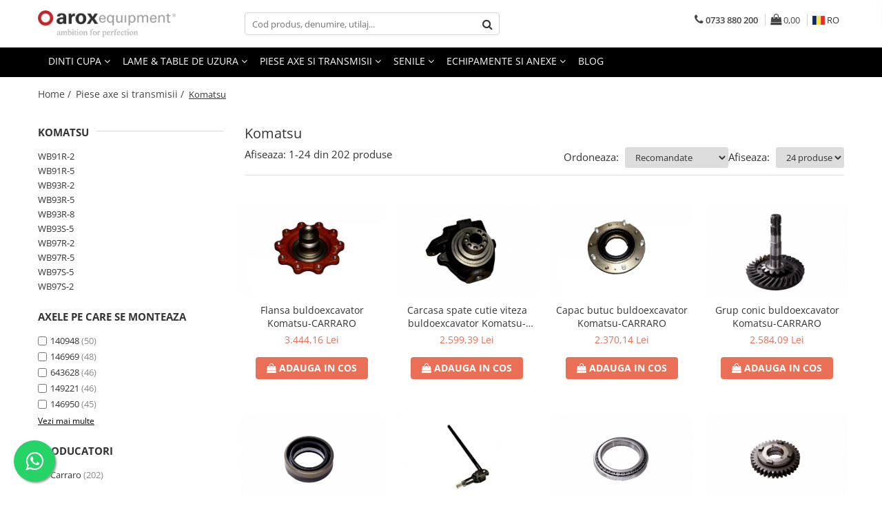

--- FILE ---
content_type: text/html; charset=UTF-8
request_url: https://comenzionline.arox.ro/piese-komatsu/642343
body_size: 45179
content:
<!DOCTYPE html>

<html lang="ro-ro">

	<head>
		<meta charset="UTF-8">

		<script src="https://gomagcdn.ro/themes/fashion/js/lazysizes.min.js?v=10141333-4.242" async=""></script>

		<script>
			function g_js(callbk){typeof callbk === 'function' ? window.addEventListener("DOMContentLoaded", callbk, false) : false;}
		</script>

		
		<style>
			/*body.loading{overflow:hidden;}
			body.loading #wrapper{opacity: 0;visibility: hidden;}
			body #wrapper{opacity: 1;visibility: visible;transition:all .1s ease-out;}*/

			.main-header .main-menu{min-height:43px;}
			.-g-hide{visibility:hidden;opacity:0;}

					</style>
		
		<link rel="preconnect" href="https://gomagcdn.ro"><link rel="dns-prefetch" href="https://fonts.googleapis.com" /><link rel="dns-prefetch" href="https://fonts.gstatic.com" /><link rel="dns-prefetch" href="https://connect.facebook.net" /><link rel="dns-prefetch" href="https://www.facebook.com" /><link rel="dns-prefetch" href="https://www.googletagmanager.com" /><link rel="dns-prefetch" href="https://analytics.tiktok.com" /><link rel="dns-prefetch" href="https://retargeting.newsmanapp.com" /><link rel="dns-prefetch" href="https://embed.tawk.to" />

					<link rel="preload" as="image" href="https://gomagcdn.ro/domains/arox.ro/files/product/large/flansa-148482-678-7391.jpg"   >
					<link rel="preload" as="image" href="https://gomagcdn.ro/domains/arox.ro/files/product/large/carcasa-spate-cutie-viteza-buldoexcavator-komatsu-carraro-190357.jpg"   >
		
		<link rel="preload" href="https://gomagcdn.ro/themes/fashion/js/plugins.js?v=10141333-4.242" as="script">

					<link rel="preload" href="https://gomagcdn.ro/domains/arox.ro/themes/fashion/js/custom.js?1585855157" as="script">
		
					<link rel="preload" href="https://comenzionline.arox.ro/theme/default.js?v=41741961848" as="script">
				
		<link rel="preload" href="https://gomagcdn.ro/themes/fashion/js/dev.js?v=10141333-4.242" as="script">

		
					<link rel="stylesheet" href="https://gomagcdn.ro/themes/fashion/css/main-min.css?v=10141333-4.242-1" data-values='{"blockScripts": "1"}'>
		
					<link rel="stylesheet" href="https://comenzionline.arox.ro/theme/default.css?v=41741961848">
		
						<link rel="stylesheet" href="https://gomagcdn.ro/themes/fashion/css/dev-style.css?v=10141333-4.242-1">
		
		
		
		<link rel="alternate" hreflang="ro-ro" href="https://comenzionline.arox.ro/piese-komatsu"><link rel="alternate" hreflang="en" href="https://comenzionline.arox.ro/en/komatsu-equipment-parts"><link rel="alternate" hreflang="x-default" href="https://comenzionline.arox.ro/piese-komatsu">
									<link rel="next" href="https://comenzionline.arox.ro/piese-komatsu?p=1" /><!-- Global site tag (gtag.js) - Google Ads: 796591578 --> <script async src="https://www.googletagmanager.com/gtag/js?id=AW-796591578"></script> <script> window.dataLayer = window.dataLayer || []; function gtag(){dataLayer.push(arguments);} gtag('js', new Date()); gtag('config', 'AW-796591578'); </script>
<script> gtag('config', 'AW-796591578/Ola7COX4reMCENqL7PsC', { 'phone_conversion_number': '0733 880 200' }); </script><!-- Google Tag Manager -->
<script>(function(w,d,s,l,i){w[l]=w[l]||[];w[l].push({'gtm.start':
new Date().getTime(),event:'gtm.js'});var f=d.getElementsByTagName(s)[0],
j=d.createElement(s),dl=l!='dataLayer'?'&l='+l:'';j.async=true;j.src=
'https://www.googletagmanager.com/gtm.js?id='+i+dl;f.parentNode.insertBefore(j,f);
})(window,document,'script','dataLayer','GTM-TD7X54R');</script>
<!-- End Google Tag Manager -->					
		<meta name="expires" content="never">
		<meta name="revisit-after" content="1 days">
					<meta name="author" content="Gomag">
				<title>Piese axe si transmisii Carraro/Komatsu/Volvo/Piese utilaje agricole/Piese utilaje constructii/Piese utilaje online/Livrare in toata tara/0733880200</title>


					<meta name="robots" content="index,follow" />
						
		<meta name="description" content="Furnizori piese axe si transmisii Carraro.Piese utilaje agricole.Piese utilaje constructii.Piese utilaje online.Cel mai bun pret!!!Livrare rapida.Garantie reala.Stoc permanent.Consultanta.Identificare gratuita pe teren.PRET SPECIAL PENTRU REVANZATORI!!!CERE OFERTA!!!">
		<meta class="viewport" name="viewport" content="width=device-width, initial-scale=1.0, user-scalable=no">
							<meta property="og:description" content="Furnizori piese axe si transmisii Carraro.Piese utilaje agricole.Piese utilaje constructii.Piese utilaje online.Cel mai bun pret!!!Livrare rapida.Garantie reala.Stoc permanent.Consultanta.Identificare gratuita pe teren.PRET SPECIAL PENTRU REVANZATORI!!!CERE OFERTA!!!"/>
							<meta property="og:image" content="https://comenzionline.arox.rohttps://gomagcdn.ro/domains/arox/files/company/logo87068587.png"/>
															<link rel="canonical" href="https://comenzionline.arox.ro/piese-komatsu" />
			<meta property="og:url" content="https://comenzionline.arox.ro/piese-komatsu"/>
						
		<meta name="distribution" content="Global">
		<meta name="owner" content="comenzionline.arox.ro">
		<meta name="publisher" content="comenzionline.arox.ro">
		<meta name="rating" content="General">
		<meta name="copyright" content="Copyright comenzionline.arox.ro 2026. All rights reserved">
		<link rel="search" href="https://comenzionline.arox.ro/opensearch.ro.xml" type="application/opensearchdescription+xml" title="Cautare"/>

		
							<script src="https://gomagcdn.ro/themes/fashion/js/jquery-2.1.4.min.js"></script>
			<script defer src="https://gomagcdn.ro/themes/fashion/js/jquery.autocomplete.js?v=20181023"></script>
			<script src="https://gomagcdn.ro/themes/fashion/js/gomag.config.js?v=10141333-4.242"></script>
			<script src="https://gomagcdn.ro/themes/fashion/js/gomag.js?v=10141333-4.242"></script>
		
													<script>
$.Gomag.bind('User/Data/AffiliateMarketing/HideTrafiLeak', function(event, data){

    //hide tawk.to widget
	Tawk_API = Tawk_API || {};
	Tawk_API.onBeforeLoad = function(){
		Tawk_API.hideWidget();
	};
});
</script><script>
$.Gomag.bind('User/Data/AffiliateMarketing/HideTrafiLeak', function(event, data){

    $('.whatsappfloat').remove();
});
</script>
<script>
	var items = [];
	
			items.push(
			{
				id		:'148482CA04C-K',
				name	:'Flansa buldoexcavator Komatsu-CARRARO',
				brand	:'Carraro',
				category:'Komatsu',
				price	:3444.1600,
				google_business_vertical: 'retail'
			}
		);
			items.push(
			{
				id		:'149146CA04C-K',
				name	:'Carcasa spate cutie viteza buldoexcavator Komatsu-CARRARO',
				brand	:'Carraro',
				category:'Komatsu',
				price	:2599.3900,
				google_business_vertical: 'retail'
			}
		);
			items.push(
			{
				id		:'068051CAO4C-K',
				name	:'Capac butuc buldoexcavator Komatsu-CARRARO',
				brand	:'Carraro',
				category:'Komatsu',
				price	:2370.1400,
				google_business_vertical: 'retail'
			}
		);
			items.push(
			{
				id		:'066941CAO4C-K',
				name	:'Grup conic buldoexcavator Komatsu-CARRARO',
				brand	:'Carraro',
				category:'Komatsu',
				price	:2584.0900,
				google_business_vertical: 'retail'
			}
		);
			items.push(
			{
				id		:'644149CAO4C-K',
				name	:'Simering planetara buldoexcavator Komatsu-CARRARO',
				brand	:'Carraro',
				category:'Komatsu',
				price	:109.8900,
				google_business_vertical: 'retail'
			}
		);
			items.push(
			{
				id		:'149582CAO4C-K',
				name	:'Planetara buldoexcavator Komatsu-CARRARO',
				brand	:'Carraro',
				category:'Komatsu',
				price	:2492.3500,
				google_business_vertical: 'retail'
			}
		);
			items.push(
			{
				id		:'027367CAO4C-K',
				name	:'Rulment buldoexcavator Komatsu-CARRARO',
				brand	:'Carraro',
				category:'Komatsu',
				price	:168.1900,
				google_business_vertical: 'retail'
			}
		);
			items.push(
			{
				id		:'139799CAO4C-K',
				name	:'Pinion buldoexcavator Komatsu-CARRARO',
				brand	:'Carraro',
				category:'Komatsu',
				price	:718.6500,
				google_business_vertical: 'retail'
			}
		);
			items.push(
			{
				id		:'140805CAO4C-K',
				name	:'Capat de bara complet buldoexcavator Komatsu-CARRARO',
				brand	:'Carraro',
				category:'Komatsu',
				price	:733.9400,
				google_business_vertical: 'retail'
			}
		);
			items.push(
			{
				id		:'641647CAO4C',
				name	:'Planetara buldoexcavator Komatsu-CARRARO',
				brand	:'Carraro',
				category:'Komatsu',
				price	:2981.6300,
				google_business_vertical: 'retail'
			}
		);
			items.push(
			{
				id		:'125186CAO4C-K',
				name	:'Coroana buldoexcavator Komatsu-CARRARO',
				brand	:'Carraro',
				category:'Komatsu',
				price	:779.8100,
				google_business_vertical: 'retail'
			}
		);
			items.push(
			{
				id		:'133980CAO4C-K',
				name	:'Disc buldoexcavator Komatsu-CARRARO',
				brand	:'Carraro',
				category:'Komatsu',
				price	:80.5100,
				google_business_vertical: 'retail'
			}
		);
			items.push(
			{
				id		:'125452CAO4C-K',
				name	:'Coroana buldoexcavator Komatsu-CARRARO',
				brand	:'Carraro',
				category:'Komatsu',
				price	:474.0000,
				google_business_vertical: 'retail'
			}
		);
			items.push(
			{
				id		:'027309CAO4C-K',
				name	:'Rulment buldoexcavator Komatsu-CARRARO',
				brand	:'Carraro',
				category:'Komatsu',
				price	:168.1900,
				google_business_vertical: 'retail'
			}
		);
			items.push(
			{
				id		:'065526CAO4C-K',
				name	:'Grup conic buldoexcavator Komatsu-CARRARO',
				brand	:'Carraro',
				category:'Komatsu',
				price	:0.0000,
				google_business_vertical: 'retail'
			}
		);
			items.push(
			{
				id		:'118675CAO4C-K',
				name	:'Simering planetara buldoexcavator Komatsu-CARRARO',
				brand	:'Carraro',
				category:'Komatsu',
				price	:28.5600,
				google_business_vertical: 'retail'
			}
		);
			items.push(
			{
				id		:'145654CAO4C-K',
				name	:'Planetara buldoexcavator Komatsu-CARRARO',
				brand	:'Carraro',
				category:'Komatsu',
				price	:3443.4100,
				google_business_vertical: 'retail'
			}
		);
			items.push(
			{
				id		:'140265CAO4C-K',
				name	:'Capat de bara complet buldoexcavator Komatsu-CARRARO',
				brand	:'Carraro',
				category:'Komatsu',
				price	:626.9100,
				google_business_vertical: 'retail'
			}
		);
			items.push(
			{
				id		:'044146CAO4C-K',
				name	:'Cap de planetara buldoexcavator Komatsu-CARRARO',
				brand	:'Carraro',
				category:'Komatsu',
				price	:993.8800,
				google_business_vertical: 'retail'
			}
		);
			items.push(
			{
				id		:'116723CAO4C-K',
				name	:'Simering planetara buldoexcavator Komatsu-CARRARO',
				brand	:'Carraro',
				category:'Komatsu',
				price	:40.5500,
				google_business_vertical: 'retail'
			}
		);
			items.push(
			{
				id		:'046254CAO4C-K',
				name	:'Cap de planetara buldoexcavator Komatsu-CARRARO',
				brand	:'Carraro',
				category:'Komatsu',
				price	:713.3000,
				google_business_vertical: 'retail'
			}
		);
			items.push(
			{
				id		:'113879CAO4C-K',
				name	:'Disc diferential buldoexcavator Komatsu-CARRARO',
				brand	:'Carraro',
				category:'Komatsu',
				price	:35.1700,
				google_business_vertical: 'retail'
			}
		);
			items.push(
			{
				id		:'137959CAO4C-K',
				name	:'Flansa cardan buldoexcavator Komatsu-CARRARO',
				brand	:'Carraro',
				category:'Komatsu',
				price	:1266.0500,
				google_business_vertical: 'retail'
			}
		);
			items.push(
			{
				id		:'139199CAO4C-K',
				name	:'Garnitura buldoexcavator Komatsu-CARRARO',
				brand	:'Carraro',
				category:'Komatsu',
				price	:51.9900,
				google_business_vertical: 'retail'
			}
		);
	
	gtag('event', 'view_item_list', {
					item_list_id: '51',
			item_list_name: 'Komatsu',
				send_to	: '',
		value	: 0,
		items	: [items]
	});
</script><script>	
	$(document).ready(function(){
		
		$(document).on('click', $GomagConfig.cartSummaryItemRemoveButton, function() {
			var productId = $(this).attr("data-product");
			var productSku = $(this).attr("data-productsku");
			var productPrice = $(this).attr("data-productprice");
			var productQty = $(this).attr("data-qty");
			
			gtag('event', 'remove_from_cart', {
					send_to	: '',
					value	: parseFloat(productQty) * parseFloat(productPrice),
					items:[{
						id		: productSku,
						quantity: productQty,
						price	: productPrice		 
				}]
			})
			
		})
	
		$(document).on('click', $GomagConfig.checkoutItemRemoveButton, function() {
			
			var itemKey = $(this).attr('id').replace('__checkoutItemRemove','');
			var productId = $(this).data("product");
			var productSku = $(this).attr("productsku");
			var productPrice = $(this).attr("productprice");
			var productQty = $('#quantityToAdd_'+itemKey).val();
			
			gtag('event', 'remove_from_cart', {
				send_to	: '',
				value	: parseFloat(productQty) * parseFloat(productPrice),
				items	:[{
					id		: productSku,
					quantity: productQty,
					price	: productPrice
				}]
			})
			
		})
	});		
	
</script>
<!-- Global site tag (gtag.js) - Google Analytics -->
<script async src="https://www.googletagmanager.com/gtag/js?id=G-7NXZKQ7JZ3"></script>
	<script>
 window.dataLayer = window.dataLayer || [];
  function gtag(){dataLayer.push(arguments);}
    var cookieValue = '';
  var name = 'g_c_consent' + "=";
  var decodedCookie = decodeURIComponent(document.cookie);
  var ca = decodedCookie.split(';');
  for(var i = 0; i <ca.length; i++) {
	var c = ca[i];
	while (c.charAt(0) == ' ') {
	  c = c.substring(1);
	}
	if (c.indexOf(name) == 0) {
	  cookieValue = c.substring(name.length, c.length);
	}
  }



if(cookieValue == ''){
	gtag('consent', 'default', {
	  'ad_storage': 'granted',
	  'ad_user_data': 'granted',
	  'ad_personalization': 'granted',
	  'analytics_storage': 'granted',
	  'personalization_storage': 'granted',
	  'functionality_storage': 'granted',
	  'security_storage': 'granted'
	});
	} else if(cookieValue != '-1'){


			gtag('consent', 'default', {
			'ad_storage': 'granted',
			'ad_user_data': 'granted',
			'ad_personalization': 'granted',
			'analytics_storage': 'granted',
			'personalization_storage': 'granted',
			'functionality_storage': 'granted',
			'security_storage': 'granted'
		});
	} else {
	 gtag('consent', 'default', {
		  'ad_storage': 'denied',
		  'ad_user_data': 'denied',
		  'ad_personalization': 'denied',
		  'analytics_storage': 'denied',
			'personalization_storage': 'denied',
			'functionality_storage': 'denied',
			'security_storage': 'denied'
		});

		 }
</script>
<script>

	
  gtag('js', new Date());

 
$.Gomag.bind('Cookie/Policy/Consent/Denied', function(){
	gtag('consent', 'update', {
		  'ad_storage': 'denied',
		  'ad_user_data': 'denied',
		  'ad_personalization': 'denied',
		  'analytics_storage': 'denied',
			'personalization_storage': 'denied',
			'functionality_storage': 'denied',
			'security_storage': 'denied'
		});
		})
$.Gomag.bind('Cookie/Policy/Consent/Granted', function(){
	gtag('consent', 'update', {
		  'ad_storage': 'granted',
		  'ad_user_data': 'granted',
		  'ad_personalization': 'granted',
		  'analytics_storage': 'granted',
			'personalization_storage': 'granted',
			'functionality_storage': 'granted',
			'security_storage': 'granted'
		});
		})
  gtag('config', 'G-7NXZKQ7JZ3', {allow_enhanced_conversions: true });
</script>
<script>
	function gaBuildProductVariant(product)
	{
		let _return = '';
		if(product.version != undefined)
		{
			$.each(product.version, function(i, a){
				_return += (_return == '' ? '' : ', ')+a.value;
			})
		}
		return _return;
	}

</script>
<script>
	$.Gomag.bind('Product/Add/To/Cart/After/Listing', function gaProductAddToCartLV4(event, data) {
		if(data.product !== undefined) {
			var gaProduct = false;
			if(typeof(gaProducts) != 'undefined' && gaProducts[data.product.id] != undefined)
			{
				gaProduct = gaProducts[data.product.id];

			}

			if(gaProduct == false)
			{
				gaProduct = {};
				gaProduct.item_id = data.product.id;
				gaProduct.currency = data.product.currency ? (String(data.product.currency).toLowerCase() == 'lei' ? 'RON' : data.product.currency) : 'RON';
				gaProduct.item_name =  data.product.sku ;
				gaProduct.item_variant= gaBuildProductVariant(data.product);
				gaProduct.item_brand = data.product.brand;
				gaProduct.item_category = data.product.category;

			}

			gaProduct.price = parseFloat(data.product.price).toFixed(2);
			gaProduct.quantity = data.product.productQuantity;
			gtag("event", "add_to_cart", {
				currency: gaProduct.currency,
				value: parseFloat(gaProduct.price) * parseFloat(gaProduct.quantity),
				items: [
					gaProduct
				]
			});

		}
	})
	$.Gomag.bind('Product/Add/To/Cart/After/Details', function gaProductAddToCartDV4(event, data){

		if(data.product !== undefined){

			var gaProduct = false;
			if(
				typeof(gaProducts) != 'undefined'
				&&
				gaProducts[data.product.id] != undefined
			)
			{
				var gaProduct = gaProducts[data.product.id];
			}

			if(gaProduct == false)
			{
				gaProduct = {};
				gaProduct.item_id = data.product.id;
				gaProduct.currency = data.product.currency ? (String(data.product.currency).toLowerCase() == 'lei' ? 'RON' : data.product.currency) : 'RON';
				gaProduct.item_name =  data.product.sku ;
				gaProduct.item_variant= gaBuildProductVariant(data.product);
				gaProduct.item_brand = data.product.brand;
				gaProduct.item_category = data.product.category;

			}

			gaProduct.price = parseFloat(data.product.price).toFixed(2);
			gaProduct.quantity = data.product.productQuantity;


			gtag("event", "add_to_cart", {
			  currency: gaProduct.currency,
			  value: parseFloat(gaProduct.price) * parseFloat(gaProduct.quantity),
			  items: [
				gaProduct
			  ]
			});
        }

	})
	 $.Gomag.bind('Product/Remove/From/Cart', function gaProductRemovedFromCartV4(event, data){
		var envData = $.Gomag.getEnvData();
		var products = envData.products;

		if(data.data.product !== undefined && products[data.data.product] !== undefined){


			var dataProduct = products[data.data.product];


			gaProduct = {};
			gaProduct.item_id = dataProduct.id;

			gaProduct.item_name =   dataProduct.sku ;
			gaProduct.currency = dataProduct.currency ? (String(dataProduct.currency).toLowerCase() == 'lei' ? 'RON' : dataProduct.currency) : 'RON';
			gaProduct.item_category = dataProduct.category;
			gaProduct.item_brand = dataProduct.brand;
			gaProduct.price = parseFloat(dataProduct.price).toFixed(2);
			gaProduct.quantity = data.data.quantity;
			gaProduct.item_variant= gaBuildProductVariant(dataProduct);
			gtag("event", "remove_from_cart", {
			  currency: gaProduct.currency,
			  value: parseFloat(gaProduct.price) * parseFloat(gaProduct.quantity),
			  items: [
				gaProduct
			  ]
			});
        }

	});

	 $.Gomag.bind('Cart/Quantity/Update', function gaCartQuantityUpdateV4(event, data){
		var envData = $.Gomag.getEnvData();
		var products = envData.products;
		if(!data.data.finalQuantity || !data.data.initialQuantity)
		{
			return false;
		}
		var dataProduct = products[data.data.product];
		if(dataProduct == undefined)
		{
			return false;
		}

		gaProduct = {};
		gaProduct.item_id = dataProduct.id;
		gaProduct.currency = dataProduct.currency ? (String(dataProduct.currency).toLowerCase() == 'lei' ? 'RON' : dataProduct.currency) : 'RON';
		gaProduct.item_name =  dataProduct.sku ;

		gaProduct.item_category = dataProduct.category;
		gaProduct.item_brand = dataProduct.brand;
		gaProduct.price = parseFloat(dataProduct.price).toFixed(2);
		gaProduct.item_variant= gaBuildProductVariant(dataProduct);
		if(parseFloat(data.data.initialQuantity) < parseFloat(data.data.finalQuantity))
		{
			var quantity = parseFloat(data.data.finalQuantity) - parseFloat(data.data.initialQuantity);
			gaProduct.quantity = quantity;

			gtag("event", "add_to_cart", {
			  currency: gaProduct.currency,
			  value: parseFloat(gaProduct.price) * parseFloat(gaProduct.quantity),
			  items: [
				gaProduct
			  ]
			});
		}
		else if(parseFloat(data.data.initialQuantity) > parseFloat(data.data.finalQuantity))
		{
			var quantity = parseFloat(data.data.initialQuantity) - parseFloat(data.data.finalQuantity);
			gaProduct.quantity = quantity;
			gtag("event", "remove_from_cart", {
			  currency: gaProduct.currency,
			  value: parseFloat(gaProduct.price) * parseFloat(gaProduct.quantity),
			  items: [
				gaProduct
			  ]
			});
		}

	});

</script>
<script>
!function (w, d, t) {
 w.TiktokAnalyticsObject=t;var ttq=w[t]=w[t]||[];ttq.methods=["page","track","identify","instances","debug","on","off","once","ready","alias","group","enableCookie","disableCookie","holdConsent","revokeConsent","grantConsent"],ttq.setAndDefer=function(t,e){t[e]=function(){t.push([e].concat(Array.prototype.slice.call(arguments,0)))}};for(var i=0;i<ttq.methods.length;i++)ttq.setAndDefer(ttq,ttq.methods[i]);ttq.instance=function(t){for(
var e=ttq._i[t]||[],n=0;n<ttq.methods.length;n++)ttq.setAndDefer(e,ttq.methods[n]);return e},ttq.load=function(e,n){var r="https://analytics.tiktok.com/i18n/pixel/events.js",o=n&&n.partner;ttq._i=ttq._i||{},ttq._i[e]=[],ttq._i[e]._u=r,ttq._t=ttq._t||{},ttq._t[e]=+new Date,ttq._o=ttq._o||{},ttq._o[e]=n||{};n=document.createElement("script")
;n.type="text/javascript",n.async=!0,n.src=r+"?sdkid="+e+"&lib="+t;e=document.getElementsByTagName("script")[0];e.parentNode.insertBefore(n,e)};

ttq.load('CQFOVJRC77U4CIR2RIK0');
 ttq.page();
}(window, document, 'ttq');
</script><script>
function gmsc(name, value)
{
	if(value != undefined && value)
	{
		var expires = new Date();
		expires.setTime(expires.getTime() + parseInt(3600*24*1000*90));
		document.cookie = encodeURIComponent(name) + "=" + encodeURIComponent(value) + '; expires='+ expires.toUTCString() + "; path=/";
	}
}
let gmqs = window.location.search;
let gmup = new URLSearchParams(gmqs);
gmsc('g_sc', gmup.get('shop_campaign'));
gmsc('shop_utm_campaign', gmup.get('utm_campaign'));
gmsc('shop_utm_medium', gmup.get('utm_medium'));
gmsc('shop_utm_source', gmup.get('utm_source'));
</script><!-- Facebook Pixel Code -->
				<script>
				!function(f,b,e,v,n,t,s){if(f.fbq)return;n=f.fbq=function(){n.callMethod?
				n.callMethod.apply(n,arguments):n.queue.push(arguments)};if(!f._fbq)f._fbq=n;
				n.push=n;n.loaded=!0;n.version="2.0";n.queue=[];t=b.createElement(e);t.async=!0;
				t.src=v;s=b.getElementsByTagName(e)[0];s.parentNode.insertBefore(t,s)}(window,
				document,"script","//connect.facebook.net/en_US/fbevents.js");

				fbq("init", "678636669664266");
				fbq("track", "PageView");</script>
				<!-- End Facebook Pixel Code -->
				<script>
				$.Gomag.bind('User/Ajax/Data/Loaded', function(event, data){
					if(data != undefined && data.data != undefined)
					{
						var eventData = data.data;
						if(eventData.facebookUserData != undefined)
						{
							$('body').append(eventData.facebookUserData);
						}
					}
				})
				</script>
				<meta name="facebook-domain-verification" content="bedjdfu10lglcaq4ydyaiqsoewr3vz" /><script>
	$.Gomag.bind('Product/Add/To/Cart/After/Listing', function(event, data){
		if(data.product !== undefined){
			gtag('event', 'add_to_cart', {
				send_to	: '',
				value	: parseFloat(data.product.productQuantity) * parseFloat(data.product.price),
				items	:[{
					id		: data.product.sku,
					name	: data.product.name,
					brand	: data.product.brand,
					category: data.product.category,
					quantity: data.product.productQuantity,
					price	: data.product.price
				 
			}]
		   })
        }
	})
	$.Gomag.bind('Product/Add/To/Cart/After/Details', function(event, data){
		
		if(data.product !== undefined){
			gtag('event', 'add_to_cart', {
				send_to: '',
				value: parseFloat(data.product.productQuantity) * parseFloat(data.product.price),
				items: [{
					id: data.product.sku,
					name		: data.product.name,
					brand		: data.product.brand,
					category	: data.product.category,
					quantity	: data.product.productQuantity,
					price		: data.product.price
				}]	
			})
		}
	})
   
</script><meta name="google-site-verification" content="UspMueZTaJYSzJNFNM_M1nFkvF1gtCDxWCur-5JbuIo" />					
		
	</head>

	<body class="" style="">

		<script >
			function _addCss(url, attribute, value, loaded){
				var _s = document.createElement('link');
				_s.rel = 'stylesheet';
				_s.href = url;
				_s.type = 'text/css';
				if(attribute)
				{
					_s.setAttribute(attribute, value)
				}
				if(loaded){
					_s.onload = function(){
						var dom = document.getElementsByTagName('body')[0];
						//dom.classList.remove('loading');
					}
				}
				var _st = document.getElementsByTagName('link')[0];
				_st.parentNode.insertBefore(_s, _st);
			}
			//_addCss('https://fonts.googleapis.com/css2?family=Open+Sans:ital,wght@0,300;0,400;0,600;0,700;1,300;1,400&display=swap');
			_addCss('https://gomagcdn.ro/themes/_fonts/Open-Sans.css');

		</script>
		<script>
				/*setTimeout(
				  function()
				  {
				   document.getElementsByTagName('body')[0].classList.remove('loading');
				  }, 1000);*/
		</script>
									<!-- Google Tag Manager (noscript) -->
<noscript><iframe src="https://www.googletagmanager.com/ns.html?id=GTM-TD7X54R"
height="0" width="0" style="display:none;visibility:hidden"></iframe></noscript>
<!-- End Google Tag Manager (noscript) -->					
		
		<div id="wrapper">
			<!-- BLOCK:a3528a344a3abbd72e4aa773bd47d2a9 start -->
<div id="_cartSummary" class="hide"></div>

<script >
	$(document).ready(function() {

		$(document).on('keypress', '.-g-input-loader', function(){
			$(this).addClass('-g-input-loading');
		})

		$.Gomag.bind('Product/Add/To/Cart/After', function(eventResponse, properties)
		{
									var data = JSON.parse(properties.data);
			$('.q-cart').html(data.quantity);
			if(parseFloat(data.quantity) > 0)
			{
				$('.q-cart').removeClass('hide');
			}
			else
			{
				$('.q-cart').addClass('hide');
			}
			$('.cartPrice').html(data.subtotal + ' ' + data.currency);
			$('.cartProductCount').html(data.quantity);


		})
		$('#_cartSummary').on('updateCart', function(event, cart) {
			var t = $(this);

			$.get('https://comenzionline.arox.ro/cart-update', {
				cart: cart
			}, function(data) {

				$('.q-cart').html(data.quantity);
				if(parseFloat(data.quantity) > 0)
				{
					$('.q-cart').removeClass('hide');
				}
				else
				{
					$('.q-cart').addClass('hide');
				}
				$('.cartPrice').html(data.subtotal + ' ' + data.currency);
				$('.cartProductCount').html(data.quantity);
			}, 'json');
			window.ga = window.ga || function() {
				(ga.q = ga.q || []).push(arguments)
			};
			ga('send', 'event', 'Buton', 'Click', 'Adauga_Cos');
		});

		if(window.gtag_report_conversion) {
			$(document).on("click", 'li.phone-m', function() {
				var phoneNo = $('li.phone-m').children( "a").attr('href');
				gtag_report_conversion(phoneNo);
			});

		}

	});
</script>



<header class="main-header container-bg clearfix" data-block="headerBlock">
	<div class="discount-tape container-h full -g-hide" id="_gomagHellobar"></div>

		
	<div class="top-head-bg container-h full">

		<div class="top-head container-h">
			<div class="row">
				<div class="col-md-3 col-sm-3 col-xs-5 logo-h">
					
	<a href="https://comenzionline.arox.ro" id="logo" data-pageId="2">
		<img src="https://gomagcdn.ro/domains/arox/files/company/logo87068587.png" fetchpriority="high" class="img-responsive" alt="comenzionline.arox.ro" title="comenzionline.arox.ro" width="200" height="50" style="width:auto;">
	</a>
				</div>
				<div class="col-md-4 col-sm-4 col-xs-7 main search-form-box">
					
<form name="search-form" class="search-form" action="https://comenzionline.arox.ro/produse" id="_searchFormMainHeader">

	<input id="_autocompleteSearchMainHeader" name="c" class="input-placeholder -g-input-loader" type="text" placeholder="Cod produs, denumire, utilaj..." aria-label="Search"  value="">
	<button id="_doSearch" class="search-button" aria-hidden="true">
		<i class="fa fa-search" aria-hidden="true"></i>
	</button>

				<script >
			$(document).ready(function() {

				$('#_autocompleteSearchMainHeader').autocomplete({
					serviceUrl: 'https://comenzionline.arox.ro/autocomplete',
					minChars: 2,
					deferRequestBy: 700,
					appendTo: '#_searchFormMainHeader',
					width: parseInt($('#_doSearch').offset().left) - parseInt($('#_autocompleteSearchMainHeader').offset().left),
					formatResult: function(suggestion, currentValue) {
						return suggestion.value;
					},
					onSelect: function(suggestion) {
						$(this).val(suggestion.data);
					},
					onSearchComplete: function(suggestion) {
						$(this).removeClass('-g-input-loading');
					}
				});
				$(document).on('click', '#_doSearch', function(e){
					e.preventDefault();
					if($('#_autocompleteSearchMainHeader').val() != '')
					{
						$('#_searchFormMainHeader').submit();
					}
				})
			});
		</script>
	

</form>
				</div>
				<div class="col-md-5 col-sm-5 acount-section">
					
<ul>
	<li class="search-m hide">
		<a href="#" class="-g-no-url" aria-label="Cod produs, denumire, utilaj..." data-pageId="">
			<i class="fa fa-search search-open" aria-hidden="true"></i>
			<i style="display:none" class="fa fa-times search-close" aria-hidden="true"></i>
		</a>
	</li>
	<li class="-g-user-icon -g-user-icon-empty">
			
	</li>
	
				<li class="contact-header">
			<a href="tel:0733 880 200" aria-label="Contacteaza-ne" data-pageId="3">
				<i class="fa fa-phone" aria-hidden="true"></i>
								<span>0733 880 200</span>
			</a>
		</li>
			<li class="wishlist-header hide">
		<a href="https://comenzionline.arox.ro/wishlist" aria-label="Wishlist" data-pageId="28">
			<span class="-g-wishlist-product-count -g-hide"></span>
			<i class="fa fa-heart-o" aria-hidden="true"></i>
			<span class="">Favorite</span>
		</a>
	</li>
	<li class="cart-header-btn cart">
		<a class="cart-drop _showCartHeader" href="https://comenzionline.arox.ro/cos-de-cumparaturi" aria-label="Cos de cumparaturi">
			<span class="q-cart hide">0</span>
			<i class="fa fa-shopping-bag" aria-hidden="true"></i>
			<span class="count cartPrice">0,00
				
			</span>
		</a>
					<div class="cart-dd  _cartShow cart-closed"></div>
			</li>

			<li class="international-header">
			<span class="flag-select">
				<img src="https://gomagcdn.ro/themes/fashion/gfx/ro-i.png" style="margin-bottom: 3px;" height="13" width="18" alt="Ro"> RO			</span>
			<ul class="flag-drop">
								<li class="language-header">
				<span class="international-title">Limba</span>
					<ul class="international-holder">
													<li>
								<a class="text-default" data-lang="ro" href="https://comenzionline.arox.ro" aria-label="Limba ro">
									<img src="https://gomagcdn.ro/themes/fashion/gfx/ro-i.png" height="13" width="18" alt="ro">
									Romana
								</a>
							</li>
													<li>
								<a class="text-default" data-lang="en" href="https://comenzionline.arox.ro/en" aria-label="Limba en">
									<img src="https://gomagcdn.ro/themes/fashion/gfx/en-i.png" height="13" width="18" alt="en">
									English
								</a>
							</li>
											</ul>
				</li>
											</ul>
		</li>
	</ul>

	<script>
		$(document).ready(function() {
			//Cart
							$('.cart').mouseenter(function() {
					$.Gomag.showCartSummary('div._cartShow');
				}).mouseleave(function() {
					$.Gomag.hideCartSummary('div._cartShow');
					$('div._cartShow').removeClass('cart-open');
				});
						$(document).on('click', '.dropdown-toggle', function() {
				window.location = $(this).attr('href');
			})
		})
	</script>

				</div>
			</div>
		</div>
	</div>


<div id="navigation">
	<nav id="main-menu" class="main-menu container-h full clearfix">
		<a href="#" class="menu-trg -g-no-url" title="Produse">
			<span>&nbsp;</span>
		</a>
		
<div class="container-h nav-menu-hh clearfix">

	<!-- BASE MENU -->
	<ul class="
			nav-menu base-menu container-h
			
			
		">

		

			
		<li class="menu-drop __GomagMM ">
							<a
					href="https://comenzionline.arox.ro/dinti-cupa"
					class="  "
					rel="  "
					
					title="Dinti cupa"
					data-Gomag=''
					data-block-name="mainMenuD0"
					data-pageId= "80"
					data-block="mainMenuD">
											<span class="list">Dinti cupa</span>
						<i class="fa fa-angle-down"></i>
				</a>

									<div class="menu-dd">
										<ul class="drop-list clearfix w100">
																																						<li class="fl">
										<div class="col">
											<p class="title">
												<a
												href="https://comenzionline.arox.ro/dinti-cupa-buldoexcavatoare"
												class="title    "
												rel="  "
												
												title="Buldoexcavatoare"
												data-Gomag='{"image":"https:\/\/gomagcdn.ro\/domains\/arox.ro\/files\/category\/original\/buldoexcavator8921.jpg"}'
												data-block-name="mainMenuD1"
												data-block="mainMenuD"
												data-pageId= "80"
												>
																										Buldoexcavatoare
												</a>
											</p>
																																															<a
														href="https://comenzionline.arox.ro/komatsu-45"
														rel="  "
														
														title="Komatsu"
														class="    "
														data-Gomag=''
														data-block-name="mainMenuD2"
														data-block="mainMenuD"
														data-pageId=""
													>
																												<i class="fa fa-angle-right"></i>
														<span>Komatsu</span>
													</a>
																									<a
														href="https://comenzionline.arox.ro/caterpillar-46"
														rel="  "
														
														title="Caterpillar"
														class="    "
														data-Gomag=''
														data-block-name="mainMenuD2"
														data-block="mainMenuD"
														data-pageId=""
													>
																												<i class="fa fa-angle-right"></i>
														<span>Caterpillar</span>
													</a>
																									<a
														href="https://comenzionline.arox.ro/new-holland"
														rel="  "
														
														title="New Holland"
														class="    "
														data-Gomag=''
														data-block-name="mainMenuD2"
														data-block="mainMenuD"
														data-pageId=""
													>
																												<i class="fa fa-angle-right"></i>
														<span>New Holland</span>
													</a>
																									<a
														href="https://comenzionline.arox.ro/jcb"
														rel="  "
														
														title="Jcb"
														class="    "
														data-Gomag=''
														data-block-name="mainMenuD2"
														data-block="mainMenuD"
														data-pageId=""
													>
																												<i class="fa fa-angle-right"></i>
														<span>Jcb</span>
													</a>
																									<a
														href="https://comenzionline.arox.ro/terex"
														rel="  "
														
														title="Terex"
														class="    "
														data-Gomag=''
														data-block-name="mainMenuD2"
														data-block="mainMenuD"
														data-pageId=""
													>
																												<i class="fa fa-angle-right"></i>
														<span>Terex</span>
													</a>
																									<a
														href="https://comenzionline.arox.ro/dinti-cupa-buldoexcavator-hidromek"
														rel="  "
														
														title="Hidromek"
														class="    "
														data-Gomag=''
														data-block-name="mainMenuD2"
														data-block="mainMenuD"
														data-pageId=""
													>
																												<i class="fa fa-angle-right"></i>
														<span>Hidromek</span>
													</a>
																									<a
														href="https://comenzionline.arox.ro/dinti-cupa-buldoexcavator-diversi"
														rel="  "
														
														title="Diversi"
														class="    "
														data-Gomag=''
														data-block-name="mainMenuD2"
														data-block="mainMenuD"
														data-pageId=""
													>
																												<i class="fa fa-angle-right"></i>
														<span>Diversi</span>
													</a>
																							
										</div>
									</li>
																																<li class="fl">
										<div class="col">
											<p class="title">
												<a
												href="https://comenzionline.arox.ro/dinte-cupa-miniexcavatoare"
												class="title    "
												rel="  "
												
												title="Miniexcavatoare"
												data-Gomag='{"image":"https:\/\/gomagcdn.ro\/domains\/arox.ro\/files\/category\/original\/miniexcavator3116.jpg"}'
												data-block-name="mainMenuD1"
												data-block="mainMenuD"
												data-pageId= "80"
												>
																										Miniexcavatoare
												</a>
											</p>
																						
										</div>
									</li>
																																<li class="fl">
										<div class="col">
											<p class="title">
												<a
												href="https://comenzionline.arox.ro/dinti-cupa-excavatoare"
												class="title    "
												rel="  "
												
												title="Excavatoare"
												data-Gomag='{"image":"https:\/\/gomagcdn.ro\/domains\/arox.ro\/files\/category\/original\/excavator 19771.jpg"}'
												data-block-name="mainMenuD1"
												data-block="mainMenuD"
												data-pageId= "80"
												>
																										Excavatoare
												</a>
											</p>
																						
										</div>
									</li>
																																<li class="fl">
										<div class="col">
											<p class="title">
												<a
												href="https://comenzionline.arox.ro/dinti-cupa-incarcatoare"
												class="title    "
												rel="  "
												
												title="Incarcatoare"
												data-Gomag='{"image":"https:\/\/gomagcdn.ro\/domains\/arox.ro\/files\/category\/original\/incarcator final3507.jpg"}'
												data-block-name="mainMenuD1"
												data-block="mainMenuD"
												data-pageId= "80"
												>
																										Incarcatoare
												</a>
											</p>
																						
										</div>
									</li>
																																<li class="fl">
										<div class="col">
											<p class="title">
												<a
												href="https://comenzionline.arox.ro/dinti-cupa-ultralok-aplicatii-grele"
												class="title    "
												rel="  "
												
												title="Aplicatii grele"
												data-Gomag='{"image":"https:\/\/gomagcdn.ro\/domains\/arox.ro\/files\/category\/original\/aplicatii grele 27988.jpg"}'
												data-block-name="mainMenuD1"
												data-block="mainMenuD"
												data-pageId= "80"
												>
																										Aplicatii grele
												</a>
											</p>
																						
										</div>
									</li>
																													</ul>
																	</div>
									
		</li>
		
		<li class="menu-drop __GomagMM ">
							<a
					href="https://comenzionline.arox.ro/lame-table-de-uzura-buldozere-incarcatoare-autogredere"
					class="  "
					rel="  "
					
					title="Lame & table de uzura"
					data-Gomag=''
					data-block-name="mainMenuD0"
					data-pageId= "80"
					data-block="mainMenuD">
											<span class="list">Lame &amp; table de uzura</span>
						<i class="fa fa-angle-down"></i>
				</a>

									<div class="menu-dd">
										<ul class="drop-list clearfix w100">
																																						<li class="fl">
										<div class="col">
											<p class="title">
												<a
												href="https://comenzionline.arox.ro/lame-si-coltare-buldozere"
												class="title    "
												rel="  "
												
												title="Buldozere"
												data-Gomag='{"image":"https:\/\/gomagcdn.ro\/domains\/arox.ro\/files\/category\/original\/buldozer 16654.jpg"}'
												data-block-name="mainMenuD1"
												data-block="mainMenuD"
												data-pageId= "80"
												>
																										Buldozere
												</a>
											</p>
																						
										</div>
									</li>
																																<li class="fl">
										<div class="col">
											<p class="title">
												<a
												href="https://comenzionline.arox.ro/lame-incarcatoare"
												class="title    "
												rel="  "
												
												title="Incarcatoare"
												data-Gomag='{"image":"https:\/\/gomagcdn.ro\/domains\/arox.ro\/files\/category\/original\/incarcator final9206.jpg"}'
												data-block-name="mainMenuD1"
												data-block="mainMenuD"
												data-pageId= "80"
												>
																										Incarcatoare
												</a>
											</p>
																						
										</div>
									</li>
																																<li class="fl">
										<div class="col">
											<p class="title">
												<a
												href="https://comenzionline.arox.ro/lame-autogredere"
												class="title    "
												rel="  "
												
												title="Autogredere"
												data-Gomag='{"image":"https:\/\/gomagcdn.ro\/domains\/arox.ro\/files\/category\/original\/autograder 18943.jpg"}'
												data-block-name="mainMenuD1"
												data-block="mainMenuD"
												data-pageId= "80"
												>
																										Autogredere
												</a>
											</p>
																						
										</div>
									</li>
																																<li class="fl">
										<div class="col">
											<p class="title">
												<a
												href="https://comenzionline.arox.ro/cutite-de-uzura-sudabile"
												class="title    "
												rel="  "
												
												title="Cutite de uzura sudabile"
												data-Gomag='{"image":"https:\/\/gomagcdn.ro\/domains\/arox.ro\/files\/category\/original\/test4441.jpg"}'
												data-block-name="mainMenuD1"
												data-block="mainMenuD"
												data-pageId= "80"
												>
																										Cutite de uzura sudabile
												</a>
											</p>
																						
										</div>
									</li>
																																<li class="fl">
										<div class="col">
											<p class="title">
												<a
												href="https://comenzionline.arox.ro/table-rezistente-la-uzura"
												class="title    "
												rel="  "
												
												title="Table rezistente la uzura"
												data-Gomag='{"image":"https:\/\/gomagcdn.ro\/domains\/arox.ro\/files\/category\/original\/tabla uzura4590.jpg"}'
												data-block-name="mainMenuD1"
												data-block="mainMenuD"
												data-pageId= "80"
												>
																										Table rezistente la uzura
												</a>
											</p>
																						
										</div>
									</li>
																													</ul>
																	</div>
									
		</li>
		
		<li class="menu-drop __GomagMM ">
							<a
					href="https://comenzionline.arox.ro/piese-axe-si-transmisii-carraro"
					class="  "
					rel="  "
					
					title="Piese axe si transmisii"
					data-Gomag='{"image":"https:\/\/gomagcdn.ro\/domains\/arox.ro\/files\/category\/original\/axe2842.png"}'
					data-block-name="mainMenuD0"
					data-pageId= "80"
					data-block="mainMenuD">
											<span class="list">Piese axe si transmisii</span>
						<i class="fa fa-angle-down"></i>
				</a>

									<div class="menu-dd">
										<ul class="drop-list clearfix w100">
																																						<li class="fl">
										<div class="col">
											<p class="title">
												<a
												href="https://comenzionline.arox.ro/piese-komatsu"
												class="title  -g-active-menu  "
												rel="  "
												
												title="Komatsu"
												data-Gomag=''
												data-block-name="mainMenuD1"
												data-block="mainMenuD"
												data-pageId= "80"
												>
																										Komatsu
												</a>
											</p>
																																															<a
														href="https://comenzionline.arox.ro/wb91r-2"
														rel="  "
														
														title="WB91R-2"
														class="    "
														data-Gomag=''
														data-block-name="mainMenuD2"
														data-block="mainMenuD"
														data-pageId=""
													>
																												<i class="fa fa-angle-right"></i>
														<span>WB91R-2</span>
													</a>
																									<a
														href="https://comenzionline.arox.ro/wb91r-5"
														rel="  "
														
														title="WB91R-5"
														class="    "
														data-Gomag=''
														data-block-name="mainMenuD2"
														data-block="mainMenuD"
														data-pageId=""
													>
																												<i class="fa fa-angle-right"></i>
														<span>WB91R-5</span>
													</a>
																									<a
														href="https://comenzionline.arox.ro/wb93r-2"
														rel="  "
														
														title="WB93R-2"
														class="    "
														data-Gomag=''
														data-block-name="mainMenuD2"
														data-block="mainMenuD"
														data-pageId=""
													>
																												<i class="fa fa-angle-right"></i>
														<span>WB93R-2</span>
													</a>
																									<a
														href="https://comenzionline.arox.ro/wb93r-5"
														rel="  "
														
														title="WB93R-5"
														class="    "
														data-Gomag=''
														data-block-name="mainMenuD2"
														data-block="mainMenuD"
														data-pageId=""
													>
																												<i class="fa fa-angle-right"></i>
														<span>WB93R-5</span>
													</a>
																									<a
														href="https://comenzionline.arox.ro/wb93r-8"
														rel="  "
														
														title="WB93R-8"
														class="    "
														data-Gomag=''
														data-block-name="mainMenuD2"
														data-block="mainMenuD"
														data-pageId=""
													>
																												<i class="fa fa-angle-right"></i>
														<span>WB93R-8</span>
													</a>
																									<a
														href="https://comenzionline.arox.ro/wb93s-5"
														rel="  "
														
														title="WB93S-5"
														class="    "
														data-Gomag=''
														data-block-name="mainMenuD2"
														data-block="mainMenuD"
														data-pageId=""
													>
																												<i class="fa fa-angle-right"></i>
														<span>WB93S-5</span>
													</a>
																									<a
														href="https://comenzionline.arox.ro/wb97r2"
														rel="  "
														
														title="WB97R-2"
														class="    "
														data-Gomag=''
														data-block-name="mainMenuD2"
														data-block="mainMenuD"
														data-pageId=""
													>
																												<i class="fa fa-angle-right"></i>
														<span>WB97R-2</span>
													</a>
																									<a
														href="https://comenzionline.arox.ro/wb97r-5"
														rel="  "
														
														title="WB97R-5"
														class="    "
														data-Gomag=''
														data-block-name="mainMenuD2"
														data-block="mainMenuD"
														data-pageId=""
													>
																												<i class="fa fa-angle-right"></i>
														<span>WB97R-5</span>
													</a>
																									<a
														href="https://comenzionline.arox.ro/wb97s-5"
														rel="  "
														
														title="WB97S-5"
														class="    "
														data-Gomag=''
														data-block-name="mainMenuD2"
														data-block="mainMenuD"
														data-pageId=""
													>
																												<i class="fa fa-angle-right"></i>
														<span>WB97S-5</span>
													</a>
																									<a
														href="https://comenzionline.arox.ro/wb97s-2"
														rel="  "
														
														title="WB97S-2"
														class="    "
														data-Gomag=''
														data-block-name="mainMenuD2"
														data-block="mainMenuD"
														data-pageId=""
													>
																												<i class="fa fa-angle-right"></i>
														<span>WB97S-2</span>
													</a>
																							
										</div>
									</li>
																																<li class="fl">
										<div class="col">
											<p class="title">
												<a
												href="https://comenzionline.arox.ro/piese-volvo"
												class="title    "
												rel="  "
												
												title="Volvo"
												data-Gomag=''
												data-block-name="mainMenuD1"
												data-block="mainMenuD"
												data-pageId= "80"
												>
																										Volvo
												</a>
											</p>
																																															<a
														href="https://comenzionline.arox.ro/bl-61-plus"
														rel="  "
														
														title="BL61 Plus"
														class="    "
														data-Gomag=''
														data-block-name="mainMenuD2"
														data-block="mainMenuD"
														data-pageId=""
													>
																												<i class="fa fa-angle-right"></i>
														<span>BL61 Plus</span>
													</a>
																									<a
														href="https://comenzionline.arox.ro/bl61"
														rel="  "
														
														title="BL61"
														class="    "
														data-Gomag=''
														data-block-name="mainMenuD2"
														data-block="mainMenuD"
														data-pageId=""
													>
																												<i class="fa fa-angle-right"></i>
														<span>BL61</span>
													</a>
																									<a
														href="https://comenzionline.arox.ro/bl60"
														rel="  "
														
														title="BL60"
														class="    "
														data-Gomag=''
														data-block-name="mainMenuD2"
														data-block="mainMenuD"
														data-pageId=""
													>
																												<i class="fa fa-angle-right"></i>
														<span>BL60</span>
													</a>
																									<a
														href="https://comenzionline.arox.ro/bl70"
														rel="  "
														
														title="BL70"
														class="    "
														data-Gomag=''
														data-block-name="mainMenuD2"
														data-block="mainMenuD"
														data-pageId=""
													>
																												<i class="fa fa-angle-right"></i>
														<span>BL70</span>
													</a>
																									<a
														href="https://comenzionline.arox.ro/bl71-plus"
														rel="  "
														
														title="BL71 Plus"
														class="    "
														data-Gomag=''
														data-block-name="mainMenuD2"
														data-block="mainMenuD"
														data-pageId=""
													>
																												<i class="fa fa-angle-right"></i>
														<span>BL71 Plus</span>
													</a>
																									<a
														href="https://comenzionline.arox.ro/bl71"
														rel="  "
														
														title="BL71"
														class="    "
														data-Gomag=''
														data-block-name="mainMenuD2"
														data-block="mainMenuD"
														data-pageId=""
													>
																												<i class="fa fa-angle-right"></i>
														<span>BL71</span>
													</a>
																							
										</div>
									</li>
																																<li class="fl">
										<div class="col">
											<p class="title">
												<a
												href="https://comenzionline.arox.ro/piese-new-holland"
												class="title    "
												rel="  "
												
												title="New Holland"
												data-Gomag=''
												data-block-name="mainMenuD1"
												data-block="mainMenuD"
												data-pageId= "80"
												>
																										New Holland
												</a>
											</p>
																																															<a
														href="https://comenzionline.arox.ro/b110-new-holland"
														rel="  "
														
														title="B110"
														class="    "
														data-Gomag=''
														data-block-name="mainMenuD2"
														data-block="mainMenuD"
														data-pageId=""
													>
																												<i class="fa fa-angle-right"></i>
														<span>B110</span>
													</a>
																									<a
														href="https://comenzionline.arox.ro/b95-new-holland"
														rel="  "
														
														title="B95"
														class="    "
														data-Gomag=''
														data-block-name="mainMenuD2"
														data-block="mainMenuD"
														data-pageId=""
													>
																												<i class="fa fa-angle-right"></i>
														<span>B95</span>
													</a>
																									<a
														href="https://comenzionline.arox.ro/b200-new-holland"
														rel="  "
														
														title="B200"
														class="    "
														data-Gomag=''
														data-block-name="mainMenuD2"
														data-block="mainMenuD"
														data-pageId=""
													>
																												<i class="fa fa-angle-right"></i>
														<span>B200</span>
													</a>
																									<a
														href="https://comenzionline.arox.ro/b100"
														rel="  "
														
														title="B100"
														class="    "
														data-Gomag=''
														data-block-name="mainMenuD2"
														data-block="mainMenuD"
														data-pageId=""
													>
																												<i class="fa fa-angle-right"></i>
														<span>B100</span>
													</a>
																									<a
														href="https://comenzionline.arox.ro/b100b"
														rel="  "
														
														title="B100B"
														class="    "
														data-Gomag=''
														data-block-name="mainMenuD2"
														data-block="mainMenuD"
														data-pageId=""
													>
																												<i class="fa fa-angle-right"></i>
														<span>B100B</span>
													</a>
																									<a
														href="https://comenzionline.arox.ro/b100blr"
														rel="  "
														
														title="B100BLR"
														class="    "
														data-Gomag=''
														data-block-name="mainMenuD2"
														data-block="mainMenuD"
														data-pageId=""
													>
																												<i class="fa fa-angle-right"></i>
														<span>B100BLR</span>
													</a>
																									<a
														href="https://comenzionline.arox.ro/b100btc"
														rel="  "
														
														title="B100BTC"
														class="    "
														data-Gomag=''
														data-block-name="mainMenuD2"
														data-block="mainMenuD"
														data-pageId=""
													>
																												<i class="fa fa-angle-right"></i>
														<span>B100BTC</span>
													</a>
																									<a
														href="https://comenzionline.arox.ro/b110b"
														rel="  "
														
														title="B110B"
														class="    "
														data-Gomag=''
														data-block-name="mainMenuD2"
														data-block="mainMenuD"
														data-pageId=""
													>
																												<i class="fa fa-angle-right"></i>
														<span>B110B</span>
													</a>
																							
										</div>
									</li>
																																<li class="fl">
										<div class="col">
											<p class="title">
												<a
												href="https://comenzionline.arox.ro/piese-carraro"
												class="title    "
												rel="  "
												
												title="Carraro"
												data-Gomag=''
												data-block-name="mainMenuD1"
												data-block="mainMenuD"
												data-pageId= "80"
												>
																										Carraro
												</a>
											</p>
																						
										</div>
									</li>
																																<li class="fl">
										<div class="col">
											<p class="title">
												<a
												href="https://comenzionline.arox.ro/piese-universale-carraro"
												class="title    "
												rel="  "
												
												title="Piese universale"
												data-Gomag=''
												data-block-name="mainMenuD1"
												data-block="mainMenuD"
												data-pageId= "80"
												>
																										Piese universale
												</a>
											</p>
																						
										</div>
									</li>
																																<li class="fl">
										<div class="col">
											<p class="title">
												<a
												href="https://comenzionline.arox.ro/ulei-si-lubrifianti"
												class="title    "
												rel="  "
												
												title="Ulei si lubrifianti"
												data-Gomag=''
												data-block-name="mainMenuD1"
												data-block="mainMenuD"
												data-pageId= "80"
												>
																										Ulei si lubrifianti
												</a>
											</p>
																						
										</div>
									</li>
																													</ul>
																	</div>
									
		</li>
		
		<li class="menu-drop __GomagMM ">
							<a
					href="https://comenzionline.arox.ro/senile"
					class="  "
					rel="  "
					
					title="Senile"
					data-Gomag='{"image":"https:\/\/gomagcdn.ro\/domains\/arox.ro\/files\/category\/original\/senile8780.png"}'
					data-block-name="mainMenuD0"
					data-pageId= "80"
					data-block="mainMenuD">
											<span class="list">Senile</span>
						<i class="fa fa-angle-down"></i>
				</a>

									<div class="menu-dd">
										<ul class="drop-list clearfix w100">
																																						<li class="fl">
										<div class="col">
											<p class="title">
												<a
												href="https://comenzionline.arox.ro/senile-otel"
												class="title    "
												rel="  "
												
												title="Otel"
												data-Gomag=''
												data-block-name="mainMenuD1"
												data-block="mainMenuD"
												data-pageId= "80"
												>
																										Otel
												</a>
											</p>
																						
										</div>
									</li>
																																<li class="fl">
										<div class="col">
											<p class="title">
												<a
												href="https://comenzionline.arox.ro/senile-cauciuc"
												class="title    "
												rel="  "
												
												title="Cauciuc"
												data-Gomag=''
												data-block-name="mainMenuD1"
												data-block="mainMenuD"
												data-pageId= "80"
												>
																										Cauciuc
												</a>
											</p>
																						
										</div>
									</li>
																													</ul>
																	</div>
									
		</li>
		
		<li class="menu-drop __GomagMM ">
							<a
					href="https://comenzionline.arox.ro/echipamente-si-anexe"
					class="  "
					rel="  "
					
					title="Echipamente si anexe"
					data-Gomag=''
					data-block-name="mainMenuD0"
					data-pageId= "80"
					data-block="mainMenuD">
											<span class="list">Echipamente si anexe</span>
						<i class="fa fa-angle-down"></i>
				</a>

									<div class="menu-dd">
										<ul class="drop-list clearfix w100">
																																						<li class="fl">
										<div class="col">
											<p class="title">
												<a
												href="https://comenzionline.arox.ro/picoane-hidraulice"
												class="title    "
												rel="  "
												
												title="Picoane hidraulice"
												data-Gomag=''
												data-block-name="mainMenuD1"
												data-block="mainMenuD"
												data-pageId= "80"
												>
																										Picoane hidraulice
												</a>
											</p>
																						
										</div>
									</li>
																																<li class="fl">
										<div class="col">
											<p class="title">
												<a
												href="https://comenzionline.arox.ro/graifer-pentru-demolare-si-sortare"
												class="title    "
												rel="  "
												
												title="Graifer pentru demolare si sortare"
												data-Gomag=''
												data-block-name="mainMenuD1"
												data-block="mainMenuD"
												data-pageId= "80"
												>
																										Graifer pentru demolare si sortare
												</a>
											</p>
																																															<a
														href="https://comenzionline.arox.ro/graifer-demolare-si-sortare-cu-rotire"
														rel="  "
														
														title="Cu rotire"
														class="    "
														data-Gomag=''
														data-block-name="mainMenuD2"
														data-block="mainMenuD"
														data-pageId=""
													>
																												<i class="fa fa-angle-right"></i>
														<span>Cu rotire</span>
													</a>
																									<a
														href="https://comenzionline.arox.ro/graifer-demolare-si-sortare-fara-rotire"
														rel="  "
														
														title="Fara rotire"
														class="    "
														data-Gomag=''
														data-block-name="mainMenuD2"
														data-block="mainMenuD"
														data-pageId=""
													>
																												<i class="fa fa-angle-right"></i>
														<span>Fara rotire</span>
													</a>
																							
										</div>
									</li>
																																<li class="fl">
										<div class="col">
											<p class="title">
												<a
												href="https://comenzionline.arox.ro/graifer-universal"
												class="title    "
												rel="  "
												
												title="Graifer universal"
												data-Gomag=''
												data-block-name="mainMenuD1"
												data-block="mainMenuD"
												data-pageId= "80"
												>
																										Graifer universal
												</a>
											</p>
																																															<a
														href="https://comenzionline.arox.ro/graifer-universal-cu-rotire"
														rel="  "
														
														title="Cu rotire"
														class="    "
														data-Gomag=''
														data-block-name="mainMenuD2"
														data-block="mainMenuD"
														data-pageId=""
													>
																												<i class="fa fa-angle-right"></i>
														<span>Cu rotire</span>
													</a>
																									<a
														href="https://comenzionline.arox.ro/graifer-universal-fara-rotire"
														rel="  "
														
														title="Fara rotire"
														class="    "
														data-Gomag=''
														data-block-name="mainMenuD2"
														data-block="mainMenuD"
														data-pageId=""
													>
																												<i class="fa fa-angle-right"></i>
														<span>Fara rotire</span>
													</a>
																							
										</div>
									</li>
																																<li class="fl">
										<div class="col">
											<p class="title">
												<a
												href="https://comenzionline.arox.ro/graifer-lemne-cherestea"
												class="title    "
												rel="  "
												
												title="Graifer lemne/cherestea"
												data-Gomag=''
												data-block-name="mainMenuD1"
												data-block="mainMenuD"
												data-pageId= "80"
												>
																										Graifer lemne/cherestea
												</a>
											</p>
																																															<a
														href="https://comenzionline.arox.ro/graifer-lemne-cherestea-cu-rotire"
														rel="  "
														
														title="Cu rotire"
														class="    "
														data-Gomag=''
														data-block-name="mainMenuD2"
														data-block="mainMenuD"
														data-pageId=""
													>
																												<i class="fa fa-angle-right"></i>
														<span>Cu rotire</span>
													</a>
																									<a
														href="https://comenzionline.arox.ro/graifer-lemne-cherestea-fara-rotire"
														rel="  "
														
														title="Fara rotire"
														class="    "
														data-Gomag=''
														data-block-name="mainMenuD2"
														data-block="mainMenuD"
														data-pageId=""
													>
																												<i class="fa fa-angle-right"></i>
														<span>Fara rotire</span>
													</a>
																							
										</div>
									</li>
																																<li class="fl">
										<div class="col">
											<p class="title">
												<a
												href="https://comenzionline.arox.ro/tun-anti-praf"
												class="title    "
												rel="  "
												
												title="Tun anti-praf"
												data-Gomag=''
												data-block-name="mainMenuD1"
												data-block="mainMenuD"
												data-pageId= "80"
												>
																										Tun anti-praf
												</a>
											</p>
																																															<a
														href="https://comenzionline.arox.ro/tera-230v-110v"
														rel="  "
														
														title="Tera 230V/110V"
														class="    "
														data-Gomag=''
														data-block-name="mainMenuD2"
														data-block="mainMenuD"
														data-pageId=""
													>
																												<i class="fa fa-angle-right"></i>
														<span>Tera 230V/110V</span>
													</a>
																									<a
														href="https://comenzionline.arox.ro/tera-400v"
														rel="  "
														
														title="Tera 400V"
														class="    "
														data-Gomag=''
														data-block-name="mainMenuD2"
														data-block="mainMenuD"
														data-pageId=""
													>
																												<i class="fa fa-angle-right"></i>
														<span>Tera 400V</span>
													</a>
																							
										</div>
									</li>
																																<li class="fl">
										<div class="col">
											<p class="title">
												<a
												href="https://comenzionline.arox.ro/masina-indepartat-mocheta"
												class="title    "
												rel="  "
												
												title="Masina indepartat mocheta"
												data-Gomag=''
												data-block-name="mainMenuD1"
												data-block="mainMenuD"
												data-pageId= "80"
												>
																										Masina indepartat mocheta
												</a>
											</p>
																						
										</div>
									</li>
																																<li class="fl">
										<div class="col">
											<p class="title">
												<a
												href="https://comenzionline.arox.ro/foarfeci-demolatoare"
												class="title    "
												rel="  "
												
												title="Foarfeci demolatoare"
												data-Gomag=''
												data-block-name="mainMenuD1"
												data-block="mainMenuD"
												data-pageId= "80"
												>
																										Foarfeci demolatoare
												</a>
											</p>
																						
										</div>
									</li>
																																<li class="fl">
										<div class="col">
											<p class="title">
												<a
												href="https://comenzionline.arox.ro/foarfeci-demolatoare-combi"
												class="title    "
												rel="  "
												
												title="Foarfeci demolatoare combi"
												data-Gomag=''
												data-block-name="mainMenuD1"
												data-block="mainMenuD"
												data-pageId= "80"
												>
																										Foarfeci demolatoare combi
												</a>
											</p>
																						
										</div>
									</li>
																																<li class="fl">
										<div class="col">
											<p class="title">
												<a
												href="https://comenzionline.arox.ro/foarfeci-metal"
												class="title    "
												rel="  "
												
												title="Foarfeci metal"
												data-Gomag=''
												data-block-name="mainMenuD1"
												data-block="mainMenuD"
												data-pageId= "80"
												>
																										Foarfeci metal
												</a>
											</p>
																						
										</div>
									</li>
																																<li class="fl">
										<div class="col">
											<p class="title">
												<a
												href="https://comenzionline.arox.ro/pulverizatoare"
												class="title    "
												rel="  "
												
												title="Pulverizatoare"
												data-Gomag=''
												data-block-name="mainMenuD1"
												data-block="mainMenuD"
												data-pageId= "80"
												>
																										Pulverizatoare
												</a>
											</p>
																						
										</div>
									</li>
																													</ul>
																	</div>
									
		</li>
						
		

	
		<li class="menu-drop __GomagSM   ">

			<a
				href="https://comenzionline.arox.ro/blog"
				rel="  "
				
				title="Blog"
				data-Gomag=''
				data-block="mainMenuD"
				data-pageId= "101"
				class=" "
			>
								Blog
							</a>
					</li>
	
		
	</ul> <!-- end of BASE MENU -->

</div>		<ul class="mobile-icon fr">

							<li class="phone-m">
					<a href="tel:0733 880 200" title="Contacteaza-ne">
												<i class="fa fa-phone" aria-hidden="true"></i>
					</a>
				</li>
									<li class="user-m -g-user-icon -g-user-icon-empty">
			</li>
			<li class="wishlist-header-m hide">
				<a href="https://comenzionline.arox.ro/wishlist">
					<span class="-g-wishlist-product-count"></span>
					<i class="fa fa-heart-o" aria-hidden="true"></i>

				</a>
			</li>
			<li class="cart-m">
				<a href="https://comenzionline.arox.ro/cos-de-cumparaturi">
					<span class="q-cart hide">0</span>
					<i class="fa fa-shopping-bag" aria-hidden="true"></i>
				</a>
			</li>
			<li class="search-m">
				<a href="#" class="-g-no-url" aria-label="Cod produs, denumire, utilaj...">
					<i class="fa fa-search search-open" aria-hidden="true"></i>
					<i style="display:none" class="fa fa-times search-close" aria-hidden="true"></i>
				</a>
			</li>
						<li class="international-header">
				<span class="flag-select">
					<img src="https://gomagcdn.ro/themes/fashion/gfx/ro-i.png" style="margin-bottom: 3px;" height="13" width="18" alt="Ro"> RO				</span>
				<ul class="flag-drop">
										<li class="language-header">
					<span class="international-title">Limba</span>
						<ul class="international-holder">
															<li>
									<a class="text-default" data-lang="ro" href="https://comenzionline.arox.ro">
										<img src="https://gomagcdn.ro/themes/fashion/gfx/ro-i.png" height="13" width="18" alt="ro">
										Romana
									</a>
								</li>
															<li>
									<a class="text-default" data-lang="en" href="https://comenzionline.arox.ro/en">
										<img src="https://gomagcdn.ro/themes/fashion/gfx/en-i.png" height="13" width="18" alt="en">
										English
									</a>
								</li>
													</ul>
					</li>
														</ul>
			</li>
				</ul>
	</nav>
	<!-- end main-nav -->

	<div style="display:none" class="search-form-box search-toggle">
		<form name="search-form" class="search-form" action="https://comenzionline.arox.ro/produse" id="_searchFormMobileToggle">
			<input id="_autocompleteSearchMobileToggle" name="c" class="input-placeholder -g-input-loader" type="text" autofocus="autofocus" value="" placeholder="Cod produs, denumire, utilaj..." aria-label="Search">
			<button id="_doSearchMobile" class="search-button" aria-hidden="true">
				<i class="fa fa-search" aria-hidden="true"></i>
			</button>

										<script >
					$(document).ready(function() {
						$('#_autocompleteSearchMobileToggle').autocomplete({
							serviceUrl: 'https://comenzionline.arox.ro/autocomplete',
							minChars: 2,
							deferRequestBy: 700,
							appendTo: '#_searchFormMobileToggle',
							width: parseInt($('#_doSearchMobile').offset().left) - parseInt($('#_autocompleteSearchMobileToggle').offset().left),
							formatResult: function(suggestion, currentValue) {
								return suggestion.value;
							},
							onSelect: function(suggestion) {
								$(this).val(suggestion.data);
							},
							onSearchComplete: function(suggestion) {
								$(this).removeClass('-g-input-loading');
							}
						});

						$(document).on('click', '#_doSearchMobile', function(e){
							e.preventDefault();
							if($('#_autocompleteSearchMobileToggle').val() != '')
							{
								$('#_searchFormMobileToggle').submit();
							}
						})
					});
				</script>
			
		</form>
	</div>
</div>

</header>
<!-- end main-header --><!-- BLOCK:a3528a344a3abbd72e4aa773bd47d2a9 end -->
			
<!-- category page start -->
 

		<div class="container-h container-bg breadcrumb-box clearfix  -g-breadcrumbs-container">
			<div class="breadcrumb breadcrumb2 bread-static">
				<div class="breadcrumbs-box">
					<ol>
						<li><a href="https://comenzionline.arox.ro/">Home&nbsp;/&nbsp;</a></li>

													<li><a href="https://comenzionline.arox.ro/piese-axe-si-transmisii-carraro">Piese axe si transmisii&nbsp;/&nbsp;</a></li>
																											<li class="active">Komatsu</li>
													
											</ol>
				</div>
			</div>
		</div>
 
<div id="category-page" class="container-h container-bg  ">
	<div class="row">

		<div class="category-content col-sm-9 col-xs-12 fr">

						
										<h1 class="catTitle"> Komatsu </h1>
			
					</div>

		
			<div class="filter-group col-sm-3 col-xs-12" id="nav-filter">
				<div class="filter-holder">
															<div class="filter box -g-category-sidebar-categories " data-filterkey="categories">
											<div class="title-h line">
																							 											<p class="title" data-categoryimage="">
											Komatsu
										</p>
																														</div>
										<ul class="option-group cat ignoreMore">
																																																																																																				<li>
																					<a href="https://comenzionline.arox.ro/wb91r-2">WB91R-2</a><span></span>
										</li>
																																																									<li>
																					<a href="https://comenzionline.arox.ro/wb91r-5">WB91R-5</a><span></span>
										</li>
																																																									<li>
																					<a href="https://comenzionline.arox.ro/wb93r-2">WB93R-2</a><span></span>
										</li>
																																																									<li>
																					<a href="https://comenzionline.arox.ro/wb93r-5">WB93R-5</a><span></span>
										</li>
																																																									<li>
																					<a href="https://comenzionline.arox.ro/wb93r-8">WB93R-8</a><span></span>
										</li>
																																																									<li>
																					<a href="https://comenzionline.arox.ro/wb93s-5">WB93S-5</a><span></span>
										</li>
																																																									<li>
																					<a href="https://comenzionline.arox.ro/wb97r2">WB97R-2</a><span></span>
										</li>
																																																									<li>
																					<a href="https://comenzionline.arox.ro/wb97r-5">WB97R-5</a><span></span>
										</li>
																																																									<li>
																					<a href="https://comenzionline.arox.ro/wb97s-5">WB97S-5</a><span></span>
										</li>
																																																									<li>
																					<a href="https://comenzionline.arox.ro/wb97s-2">WB97S-2</a><span></span>
										</li>
																																																																																																																																																																																																																																																																																																																																																																																																																																																																																																																																																												
																	</ul>
				</div>
					
		
			
																																					<div class="filter box " data-filterkey="Axele pe care se monteaza">
								<div class="title-h">
									<p class="title">
										Axele pe care se monteaza
									</p>
								</div>

																	<ul class="option-group   ">
																																	<li class="">
													<label for="__label2100">
														<input id="__label2100"  type="checkbox" value="https://comenzionline.arox.ro/piese-komatsu/140948?_crawl=0" class="-g-filter-input" data-baseurl="140948" data-addnocrawl="1">
														<a href="https://comenzionline.arox.ro/piese-komatsu/140948?_crawl=0" class="-g-filter-label" data-filtervalue="140948">140948</a>
																													<span>(50)</span>
																											</label>
												</li>
																																												<li class="">
													<label for="__label2096">
														<input id="__label2096"  type="checkbox" value="https://comenzionline.arox.ro/piese-komatsu/146969?_crawl=0" class="-g-filter-input" data-baseurl="146969" data-addnocrawl="1">
														<a href="https://comenzionline.arox.ro/piese-komatsu/146969?_crawl=0" class="-g-filter-label" data-filtervalue="146969">146969</a>
																													<span>(48)</span>
																											</label>
												</li>
																																												<li class="">
													<label for="__label2057">
														<input id="__label2057"  type="checkbox" value="https://comenzionline.arox.ro/piese-komatsu/643628?_crawl=0" class="-g-filter-input" data-baseurl="643628" data-addnocrawl="1">
														<a href="https://comenzionline.arox.ro/piese-komatsu/643628?_crawl=0" class="-g-filter-label" data-filtervalue="643628">643628</a>
																													<span>(46)</span>
																											</label>
												</li>
																																												<li class="">
													<label for="__label7925">
														<input id="__label7925"  type="checkbox" value="https://comenzionline.arox.ro/piese-komatsu/149221?_crawl=0" class="-g-filter-input" data-baseurl="149221" data-addnocrawl="1">
														<a href="https://comenzionline.arox.ro/piese-komatsu/149221?_crawl=0" class="-g-filter-label" data-filtervalue="149221">149221</a>
																													<span>(46)</span>
																											</label>
												</li>
																																												<li class="">
													<label for="__label7924">
														<input id="__label7924"  type="checkbox" value="https://comenzionline.arox.ro/piese-komatsu/146950?_crawl=0" class="-g-filter-input" data-baseurl="146950" data-addnocrawl="1">
														<a href="https://comenzionline.arox.ro/piese-komatsu/146950?_crawl=0" class="-g-filter-label" data-filtervalue="146950">146950</a>
																													<span>(45)</span>
																											</label>
												</li>
																																												<li class="filter-hide">
													<label for="__label7731">
														<input id="__label7731"  type="checkbox" value="https://comenzionline.arox.ro/piese-komatsu/146951-2?_crawl=0" class="-g-filter-input" data-baseurl="146951-2" data-addnocrawl="1">
														<a href="https://comenzionline.arox.ro/piese-komatsu/146951-2?_crawl=0" class="-g-filter-label" data-filtervalue="146951-2">146951</a>
																													<span>(44)</span>
																											</label>
												</li>
																																												<li class="filter-hide">
													<label for="__label7732">
														<input id="__label7732"  type="checkbox" value="https://comenzionline.arox.ro/piese-komatsu/146953-2?_crawl=0" class="-g-filter-input" data-baseurl="146953-2" data-addnocrawl="1">
														<a href="https://comenzionline.arox.ro/piese-komatsu/146953-2?_crawl=0" class="-g-filter-label" data-filtervalue="146953-2">146953</a>
																													<span>(44)</span>
																											</label>
												</li>
																																												<li class="filter-hide">
													<label for="__label2099">
														<input id="__label2099"  type="checkbox" value="https://comenzionline.arox.ro/piese-komatsu/642680?_crawl=0" class="-g-filter-input" data-baseurl="642680" data-addnocrawl="1">
														<a href="https://comenzionline.arox.ro/piese-komatsu/642680?_crawl=0" class="-g-filter-label" data-filtervalue="642680">642680</a>
																													<span>(44)</span>
																											</label>
												</li>
																																												<li class="filter-hide">
													<label for="__label2073">
														<input id="__label2073"  type="checkbox" value="https://comenzionline.arox.ro/piese-komatsu/395756?_crawl=0" class="-g-filter-input" data-baseurl="395756" data-addnocrawl="1">
														<a href="https://comenzionline.arox.ro/piese-komatsu/395756?_crawl=0" class="-g-filter-label" data-filtervalue="395756">395756</a>
																													<span>(44)</span>
																											</label>
												</li>
																																												<li class="filter-hide">
													<label for="__label2210">
														<input id="__label2210"  type="checkbox" value="https://comenzionline.arox.ro/piese-komatsu/140215?_crawl=0" class="-g-filter-input" data-baseurl="140215" data-addnocrawl="1">
														<a href="https://comenzionline.arox.ro/piese-komatsu/140215?_crawl=0" class="-g-filter-label" data-filtervalue="140215">140215</a>
																													<span>(43)</span>
																											</label>
												</li>
																																												<li class="filter-hide">
													<label for="__label2060">
														<input id="__label2060"  type="checkbox" value="https://comenzionline.arox.ro/piese-komatsu/148405?_crawl=0" class="-g-filter-input" data-baseurl="148405" data-addnocrawl="1">
														<a href="https://comenzionline.arox.ro/piese-komatsu/148405?_crawl=0" class="-g-filter-label" data-filtervalue="148405">148405</a>
																													<span>(43)</span>
																											</label>
												</li>
																																												<li class="filter-hide">
													<label for="__label2075">
														<input id="__label2075"  type="checkbox" value="https://comenzionline.arox.ro/piese-komatsu/372252?_crawl=0" class="-g-filter-input" data-baseurl="372252" data-addnocrawl="1">
														<a href="https://comenzionline.arox.ro/piese-komatsu/372252?_crawl=0" class="-g-filter-label" data-filtervalue="372252">372252</a>
																													<span>(43)</span>
																											</label>
												</li>
																																												<li class="filter-hide">
													<label for="__label7730">
														<input id="__label7730"  type="checkbox" value="https://comenzionline.arox.ro/piese-komatsu/149224-2?_crawl=0" class="-g-filter-input" data-baseurl="149224-2" data-addnocrawl="1">
														<a href="https://comenzionline.arox.ro/piese-komatsu/149224-2?_crawl=0" class="-g-filter-label" data-filtervalue="149224-2">149224</a>
																													<span>(42)</span>
																											</label>
												</li>
																																												<li class="filter-hide">
													<label for="__label7727">
														<input id="__label7727"  type="checkbox" value="https://comenzionline.arox.ro/piese-komatsu/642681-2?_crawl=0" class="-g-filter-input" data-baseurl="642681-2" data-addnocrawl="1">
														<a href="https://comenzionline.arox.ro/piese-komatsu/642681-2?_crawl=0" class="-g-filter-label" data-filtervalue="642681-2">642681</a>
																													<span>(42)</span>
																											</label>
												</li>
																																												<li class="filter-hide">
													<label for="__label7729">
														<input id="__label7729"  type="checkbox" value="https://comenzionline.arox.ro/piese-komatsu/149222-2?_crawl=0" class="-g-filter-input" data-baseurl="149222-2" data-addnocrawl="1">
														<a href="https://comenzionline.arox.ro/piese-komatsu/149222-2?_crawl=0" class="-g-filter-label" data-filtervalue="149222-2">149222</a>
																													<span>(42)</span>
																											</label>
												</li>
																																												<li class="filter-hide">
													<label for="__label2269">
														<input id="__label2269"  type="checkbox" value="https://comenzionline.arox.ro/piese-komatsu/140272?_crawl=0" class="-g-filter-input" data-baseurl="140272" data-addnocrawl="1">
														<a href="https://comenzionline.arox.ro/piese-komatsu/140272?_crawl=0" class="-g-filter-label" data-filtervalue="140272">140272</a>
																													<span>(42)</span>
																											</label>
												</li>
																																												<li class="filter-hide">
													<label for="__label2059">
														<input id="__label2059"  type="checkbox" value="https://comenzionline.arox.ro/piese-komatsu/391475?_crawl=0" class="-g-filter-input" data-baseurl="391475" data-addnocrawl="1">
														<a href="https://comenzionline.arox.ro/piese-komatsu/391475?_crawl=0" class="-g-filter-label" data-filtervalue="391475">391475</a>
																													<span>(42)</span>
																											</label>
												</li>
																																												<li class="filter-hide">
													<label for="__label7726">
														<input id="__label7726"  type="checkbox" value="https://comenzionline.arox.ro/piese-komatsu/644222-2?_crawl=0" class="-g-filter-input" data-baseurl="644222-2" data-addnocrawl="1">
														<a href="https://comenzionline.arox.ro/piese-komatsu/644222-2?_crawl=0" class="-g-filter-label" data-filtervalue="644222-2">644222</a>
																													<span>(39)</span>
																											</label>
												</li>
																																												<li class="filter-hide">
													<label for="__label2110">
														<input id="__label2110"  type="checkbox" value="https://comenzionline.arox.ro/piese-komatsu/142119?_crawl=0" class="-g-filter-input" data-baseurl="142119" data-addnocrawl="1">
														<a href="https://comenzionline.arox.ro/piese-komatsu/142119?_crawl=0" class="-g-filter-label" data-filtervalue="142119">142119</a>
																													<span>(39)</span>
																											</label>
												</li>
																																												<li class="filter-hide">
													<label for="__label2134">
														<input id="__label2134"  type="checkbox" value="https://comenzionline.arox.ro/piese-komatsu/150157?_crawl=0" class="-g-filter-input" data-baseurl="150157" data-addnocrawl="1">
														<a href="https://comenzionline.arox.ro/piese-komatsu/150157?_crawl=0" class="-g-filter-label" data-filtervalue="150157">150157</a>
																													<span>(39)</span>
																											</label>
												</li>
																																												<li class="filter-hide">
													<label for="__label2221">
														<input id="__label2221"  type="checkbox" value="https://comenzionline.arox.ro/piese-komatsu/150119?_crawl=0" class="-g-filter-input" data-baseurl="150119" data-addnocrawl="1">
														<a href="https://comenzionline.arox.ro/piese-komatsu/150119?_crawl=0" class="-g-filter-label" data-filtervalue="150119">150119</a>
																													<span>(38)</span>
																											</label>
												</li>
																																												<li class="filter-hide">
													<label for="__label7923">
														<input id="__label7923"  type="checkbox" value="https://comenzionline.arox.ro/piese-komatsu/138074?_crawl=0" class="-g-filter-input" data-baseurl="138074" data-addnocrawl="1">
														<a href="https://comenzionline.arox.ro/piese-komatsu/138074?_crawl=0" class="-g-filter-label" data-filtervalue="138074">138074</a>
																													<span>(38)</span>
																											</label>
												</li>
																																												<li class="filter-hide">
													<label for="__label7725">
														<input id="__label7725"  type="checkbox" value="https://comenzionline.arox.ro/piese-komatsu/644224-2?_crawl=0" class="-g-filter-input" data-baseurl="644224-2" data-addnocrawl="1">
														<a href="https://comenzionline.arox.ro/piese-komatsu/644224-2?_crawl=0" class="-g-filter-label" data-filtervalue="644224-2">644224</a>
																													<span>(38)</span>
																											</label>
												</li>
																																												<li class="filter-hide">
													<label for="__label2127">
														<input id="__label2127"  type="checkbox" value="https://comenzionline.arox.ro/piese-komatsu/358631?_crawl=0" class="-g-filter-input" data-baseurl="358631" data-addnocrawl="1">
														<a href="https://comenzionline.arox.ro/piese-komatsu/358631?_crawl=0" class="-g-filter-label" data-filtervalue="358631">358631</a>
																													<span>(38)</span>
																											</label>
												</li>
																																												<li class="filter-hide">
													<label for="__label2109">
														<input id="__label2109"  type="checkbox" value="https://comenzionline.arox.ro/piese-komatsu/149528-2?_crawl=0" class="-g-filter-input" data-baseurl="149528-2" data-addnocrawl="1">
														<a href="https://comenzionline.arox.ro/piese-komatsu/149528-2?_crawl=0" class="-g-filter-label" data-filtervalue="149528-2">149528</a>
																													<span>(38)</span>
																											</label>
												</li>
																																												<li class="filter-hide">
													<label for="__label2072">
														<input id="__label2072"  type="checkbox" value="https://comenzionline.arox.ro/piese-komatsu/426130?_crawl=0" class="-g-filter-input" data-baseurl="426130" data-addnocrawl="1">
														<a href="https://comenzionline.arox.ro/piese-komatsu/426130?_crawl=0" class="-g-filter-label" data-filtervalue="426130">426130</a>
																													<span>(38)</span>
																											</label>
												</li>
																																												<li class="filter-hide">
													<label for="__label2267">
														<input id="__label2267"  type="checkbox" value="https://comenzionline.arox.ro/piese-komatsu/144076-2?_crawl=0" class="-g-filter-input" data-baseurl="144076-2" data-addnocrawl="1">
														<a href="https://comenzionline.arox.ro/piese-komatsu/144076-2?_crawl=0" class="-g-filter-label" data-filtervalue="144076-2">144076</a>
																													<span>(38)</span>
																											</label>
												</li>
																																												<li class="filter-hide">
													<label for="__label2222">
														<input id="__label2222"  type="checkbox" value="https://comenzionline.arox.ro/piese-komatsu/150121?_crawl=0" class="-g-filter-input" data-baseurl="150121" data-addnocrawl="1">
														<a href="https://comenzionline.arox.ro/piese-komatsu/150121?_crawl=0" class="-g-filter-label" data-filtervalue="150121">150121</a>
																													<span>(37)</span>
																											</label>
												</li>
																																												<li class="filter-hide">
													<label for="__label2224">
														<input id="__label2224"  type="checkbox" value="https://comenzionline.arox.ro/piese-komatsu/138015?_crawl=0" class="-g-filter-input" data-baseurl="138015" data-addnocrawl="1">
														<a href="https://comenzionline.arox.ro/piese-komatsu/138015?_crawl=0" class="-g-filter-label" data-filtervalue="138015">138015</a>
																													<span>(37)</span>
																											</label>
												</li>
																																												<li class="filter-hide">
													<label for="__label2225">
														<input id="__label2225"  type="checkbox" value="https://comenzionline.arox.ro/piese-komatsu/138196?_crawl=0" class="-g-filter-input" data-baseurl="138196" data-addnocrawl="1">
														<a href="https://comenzionline.arox.ro/piese-komatsu/138196?_crawl=0" class="-g-filter-label" data-filtervalue="138196">138196</a>
																													<span>(37)</span>
																											</label>
												</li>
																																												<li class="filter-hide">
													<label for="__label2143">
														<input id="__label2143"  type="checkbox" value="https://comenzionline.arox.ro/piese-komatsu/140060?_crawl=0" class="-g-filter-input" data-baseurl="140060" data-addnocrawl="1">
														<a href="https://comenzionline.arox.ro/piese-komatsu/140060?_crawl=0" class="-g-filter-label" data-filtervalue="140060">140060</a>
																													<span>(37)</span>
																											</label>
												</li>
																																												<li class="filter-hide">
													<label for="__label2132">
														<input id="__label2132"  type="checkbox" value="https://comenzionline.arox.ro/piese-komatsu/150189?_crawl=0" class="-g-filter-input" data-baseurl="150189" data-addnocrawl="1">
														<a href="https://comenzionline.arox.ro/piese-komatsu/150189?_crawl=0" class="-g-filter-label" data-filtervalue="150189">150189</a>
																													<span>(37)</span>
																											</label>
												</li>
																																												<li class="filter-hide">
													<label for="__label2131">
														<input id="__label2131"  type="checkbox" value="https://comenzionline.arox.ro/piese-komatsu/150187?_crawl=0" class="-g-filter-input" data-baseurl="150187" data-addnocrawl="1">
														<a href="https://comenzionline.arox.ro/piese-komatsu/150187?_crawl=0" class="-g-filter-label" data-filtervalue="150187">150187</a>
																													<span>(37)</span>
																											</label>
												</li>
																																												<li class="filter-hide">
													<label for="__label2129">
														<input id="__label2129"  type="checkbox" value="https://comenzionline.arox.ro/piese-komatsu/150193?_crawl=0" class="-g-filter-input" data-baseurl="150193" data-addnocrawl="1">
														<a href="https://comenzionline.arox.ro/piese-komatsu/150193?_crawl=0" class="-g-filter-label" data-filtervalue="150193">150193</a>
																													<span>(37)</span>
																											</label>
												</li>
																																												<li class="filter-hide">
													<label for="__label2141">
														<input id="__label2141"  type="checkbox" value="https://comenzionline.arox.ro/piese-komatsu/146558?_crawl=0" class="-g-filter-input" data-baseurl="146558" data-addnocrawl="1">
														<a href="https://comenzionline.arox.ro/piese-komatsu/146558?_crawl=0" class="-g-filter-label" data-filtervalue="146558">146558</a>
																													<span>(37)</span>
																											</label>
												</li>
																																												<li class="filter-hide">
													<label for="__label2128">
														<input id="__label2128"  type="checkbox" value="https://comenzionline.arox.ro/piese-komatsu/150192-2?_crawl=0" class="-g-filter-input" data-baseurl="150192-2" data-addnocrawl="1">
														<a href="https://comenzionline.arox.ro/piese-komatsu/150192-2?_crawl=0" class="-g-filter-label" data-filtervalue="150192-2">150192</a>
																													<span>(37)</span>
																											</label>
												</li>
																																												<li class="filter-hide">
													<label for="__label2106">
														<input id="__label2106"  type="checkbox" value="https://comenzionline.arox.ro/piese-komatsu/644081?_crawl=0" class="-g-filter-input" data-baseurl="644081" data-addnocrawl="1">
														<a href="https://comenzionline.arox.ro/piese-komatsu/644081?_crawl=0" class="-g-filter-label" data-filtervalue="644081">644081</a>
																													<span>(37)</span>
																											</label>
												</li>
																																												<li class="filter-hide">
													<label for="__label2126">
														<input id="__label2126"  type="checkbox" value="https://comenzionline.arox.ro/piese-komatsu/150190?_crawl=0" class="-g-filter-input" data-baseurl="150190" data-addnocrawl="1">
														<a href="https://comenzionline.arox.ro/piese-komatsu/150190?_crawl=0" class="-g-filter-label" data-filtervalue="150190">150190</a>
																													<span>(37)</span>
																											</label>
												</li>
																																												<li class="filter-hide">
													<label for="__label2108">
														<input id="__label2108"  type="checkbox" value="https://comenzionline.arox.ro/piese-komatsu/385772?_crawl=0" class="-g-filter-input" data-baseurl="385772" data-addnocrawl="1">
														<a href="https://comenzionline.arox.ro/piese-komatsu/385772?_crawl=0" class="-g-filter-label" data-filtervalue="385772">385772</a>
																													<span>(37)</span>
																											</label>
												</li>
																																												<li class="filter-hide">
													<label for="__label2130">
														<input id="__label2130"  type="checkbox" value="https://comenzionline.arox.ro/piese-komatsu/150186-3?_crawl=0" class="-g-filter-input" data-baseurl="150186-3" data-addnocrawl="1">
														<a href="https://comenzionline.arox.ro/piese-komatsu/150186-3?_crawl=0" class="-g-filter-label" data-filtervalue="150186-3">150186</a>
																													<span>(37)</span>
																											</label>
												</li>
																																												<li class="filter-hide">
													<label for="__label7733">
														<input id="__label7733"  type="checkbox" value="https://comenzionline.arox.ro/piese-komatsu/140415-2?_crawl=0" class="-g-filter-input" data-baseurl="140415-2" data-addnocrawl="1">
														<a href="https://comenzionline.arox.ro/piese-komatsu/140415-2?_crawl=0" class="-g-filter-label" data-filtervalue="140415-2">140415</a>
																													<span>(37)</span>
																											</label>
												</li>
																																												<li class="filter-hide">
													<label for="__label2120">
														<input id="__label2120"  type="checkbox" value="https://comenzionline.arox.ro/piese-komatsu/146870?_crawl=0" class="-g-filter-input" data-baseurl="146870" data-addnocrawl="1">
														<a href="https://comenzionline.arox.ro/piese-komatsu/146870?_crawl=0" class="-g-filter-label" data-filtervalue="146870">146870</a>
																													<span>(36)</span>
																											</label>
												</li>
																																												<li class="filter-hide">
													<label for="__label2151">
														<input id="__label2151"  type="checkbox" value="https://comenzionline.arox.ro/piese-komatsu/148995?_crawl=0" class="-g-filter-input" data-baseurl="148995" data-addnocrawl="1">
														<a href="https://comenzionline.arox.ro/piese-komatsu/148995?_crawl=0" class="-g-filter-label" data-filtervalue="148995">148995</a>
																													<span>(36)</span>
																											</label>
												</li>
																																												<li class="filter-hide">
													<label for="__label2153">
														<input id="__label2153"  type="checkbox" value="https://comenzionline.arox.ro/piese-komatsu/147870?_crawl=0" class="-g-filter-input" data-baseurl="147870" data-addnocrawl="1">
														<a href="https://comenzionline.arox.ro/piese-komatsu/147870?_crawl=0" class="-g-filter-label" data-filtervalue="147870">147870</a>
																													<span>(36)</span>
																											</label>
												</li>
																																												<li class="filter-hide">
													<label for="__label2138">
														<input id="__label2138"  type="checkbox" value="https://comenzionline.arox.ro/piese-komatsu/148917?_crawl=0" class="-g-filter-input" data-baseurl="148917" data-addnocrawl="1">
														<a href="https://comenzionline.arox.ro/piese-komatsu/148917?_crawl=0" class="-g-filter-label" data-filtervalue="148917">148917</a>
																													<span>(36)</span>
																											</label>
												</li>
																																												<li class="filter-hide">
													<label for="__label2107">
														<input id="__label2107"  type="checkbox" value="https://comenzionline.arox.ro/piese-komatsu/643559?_crawl=0" class="-g-filter-input" data-baseurl="643559" data-addnocrawl="1">
														<a href="https://comenzionline.arox.ro/piese-komatsu/643559?_crawl=0" class="-g-filter-label" data-filtervalue="643559">643559</a>
																													<span>(36)</span>
																											</label>
												</li>
																																												<li class="filter-hide">
													<label for="__label2105">
														<input id="__label2105"  type="checkbox" value="https://comenzionline.arox.ro/piese-komatsu/644776?_crawl=0" class="-g-filter-input" data-baseurl="644776" data-addnocrawl="1">
														<a href="https://comenzionline.arox.ro/piese-komatsu/644776?_crawl=0" class="-g-filter-label" data-filtervalue="644776">644776</a>
																													<span>(36)</span>
																											</label>
												</li>
																																												<li class="filter-hide">
													<label for="__label2103">
														<input id="__label2103"  type="checkbox" value="https://comenzionline.arox.ro/piese-komatsu/644990?_crawl=0" class="-g-filter-input" data-baseurl="644990" data-addnocrawl="1">
														<a href="https://comenzionline.arox.ro/piese-komatsu/644990?_crawl=0" class="-g-filter-label" data-filtervalue="644990">644990</a>
																													<span>(36)</span>
																											</label>
												</li>
																																												<li class="filter-hide">
													<label for="__label2104">
														<input id="__label2104"  type="checkbox" value="https://comenzionline.arox.ro/piese-komatsu/644989?_crawl=0" class="-g-filter-input" data-baseurl="644989" data-addnocrawl="1">
														<a href="https://comenzionline.arox.ro/piese-komatsu/644989?_crawl=0" class="-g-filter-label" data-filtervalue="644989">644989</a>
																													<span>(36)</span>
																											</label>
												</li>
																																												<li class="filter-hide">
													<label for="__label2235">
														<input id="__label2235"  type="checkbox" value="https://comenzionline.arox.ro/piese-komatsu/139555?_crawl=0" class="-g-filter-input" data-baseurl="139555" data-addnocrawl="1">
														<a href="https://comenzionline.arox.ro/piese-komatsu/139555?_crawl=0" class="-g-filter-label" data-filtervalue="139555">139555</a>
																													<span>(36)</span>
																											</label>
												</li>
																																												<li class="filter-hide">
													<label for="__label2204">
														<input id="__label2204"  type="checkbox" value="https://comenzionline.arox.ro/piese-komatsu/139275?_crawl=0" class="-g-filter-input" data-baseurl="139275" data-addnocrawl="1">
														<a href="https://comenzionline.arox.ro/piese-komatsu/139275?_crawl=0" class="-g-filter-label" data-filtervalue="139275">139275</a>
																													<span>(35)</span>
																											</label>
												</li>
																																												<li class="filter-hide">
													<label for="__label7606">
														<input id="__label7606"  type="checkbox" value="https://comenzionline.arox.ro/piese-komatsu/644122?_crawl=0" class="-g-filter-input" data-baseurl="644122" data-addnocrawl="1">
														<a href="https://comenzionline.arox.ro/piese-komatsu/644122?_crawl=0" class="-g-filter-label" data-filtervalue="644122">644122</a>
																													<span>(35)</span>
																											</label>
												</li>
																																												<li class="filter-hide">
													<label for="__label2142">
														<input id="__label2142"  type="checkbox" value="https://comenzionline.arox.ro/piese-komatsu/141758?_crawl=0" class="-g-filter-input" data-baseurl="141758" data-addnocrawl="1">
														<a href="https://comenzionline.arox.ro/piese-komatsu/141758?_crawl=0" class="-g-filter-label" data-filtervalue="141758">141758</a>
																													<span>(35)</span>
																											</label>
												</li>
																																												<li class="filter-hide">
													<label for="__label2076">
														<input id="__label2076"  type="checkbox" value="https://comenzionline.arox.ro/piese-komatsu/372185?_crawl=0" class="-g-filter-input" data-baseurl="372185" data-addnocrawl="1">
														<a href="https://comenzionline.arox.ro/piese-komatsu/372185?_crawl=0" class="-g-filter-label" data-filtervalue="372185">372185</a>
																													<span>(35)</span>
																											</label>
												</li>
																																												<li class="filter-hide">
													<label for="__label2154">
														<input id="__label2154"  type="checkbox" value="https://comenzionline.arox.ro/piese-komatsu/136673?_crawl=0" class="-g-filter-input" data-baseurl="136673" data-addnocrawl="1">
														<a href="https://comenzionline.arox.ro/piese-komatsu/136673?_crawl=0" class="-g-filter-label" data-filtervalue="136673">136673</a>
																													<span>(35)</span>
																											</label>
												</li>
																																												<li class="filter-hide">
													<label for="__label7734">
														<input id="__label7734"  type="checkbox" value="https://comenzionline.arox.ro/piese-komatsu/140061-2?_crawl=0" class="-g-filter-input" data-baseurl="140061-2" data-addnocrawl="1">
														<a href="https://comenzionline.arox.ro/piese-komatsu/140061-2?_crawl=0" class="-g-filter-label" data-filtervalue="140061-2">140061</a>
																													<span>(34)</span>
																											</label>
												</li>
																																												<li class="filter-hide">
													<label for="__label2255">
														<input id="__label2255"  type="checkbox" value="https://comenzionline.arox.ro/piese-komatsu/141331?_crawl=0" class="-g-filter-input" data-baseurl="141331" data-addnocrawl="1">
														<a href="https://comenzionline.arox.ro/piese-komatsu/141331?_crawl=0" class="-g-filter-label" data-filtervalue="141331">141331</a>
																													<span>(34)</span>
																											</label>
												</li>
																																												<li class="filter-hide">
													<label for="__label2136">
														<input id="__label2136"  type="checkbox" value="https://comenzionline.arox.ro/piese-komatsu/149928?_crawl=0" class="-g-filter-input" data-baseurl="149928" data-addnocrawl="1">
														<a href="https://comenzionline.arox.ro/piese-komatsu/149928?_crawl=0" class="-g-filter-label" data-filtervalue="149928">149928</a>
																													<span>(34)</span>
																											</label>
												</li>
																																												<li class="filter-hide">
													<label for="__label2062">
														<input id="__label2062"  type="checkbox" value="https://comenzionline.arox.ro/piese-komatsu/143739?_crawl=0" class="-g-filter-input" data-baseurl="143739" data-addnocrawl="1">
														<a href="https://comenzionline.arox.ro/piese-komatsu/143739?_crawl=0" class="-g-filter-label" data-filtervalue="143739">143739</a>
																													<span>(33)</span>
																											</label>
												</li>
																																												<li class="filter-hide">
													<label for="__label2087">
														<input id="__label2087"  type="checkbox" value="https://comenzionline.arox.ro/piese-komatsu/401731?_crawl=0" class="-g-filter-input" data-baseurl="401731" data-addnocrawl="1">
														<a href="https://comenzionline.arox.ro/piese-komatsu/401731?_crawl=0" class="-g-filter-label" data-filtervalue="401731">401731</a>
																													<span>(33)</span>
																											</label>
												</li>
																																												<li class="filter-hide">
													<label for="__label2201">
														<input id="__label2201"  type="checkbox" value="https://comenzionline.arox.ro/piese-komatsu/140888?_crawl=0" class="-g-filter-input" data-baseurl="140888" data-addnocrawl="1">
														<a href="https://comenzionline.arox.ro/piese-komatsu/140888?_crawl=0" class="-g-filter-label" data-filtervalue="140888">140888</a>
																													<span>(33)</span>
																											</label>
												</li>
																																												<li class="filter-hide">
													<label for="__label2230">
														<input id="__label2230"  type="checkbox" value="https://comenzionline.arox.ro/piese-komatsu/150006?_crawl=0" class="-g-filter-input" data-baseurl="150006" data-addnocrawl="1">
														<a href="https://comenzionline.arox.ro/piese-komatsu/150006?_crawl=0" class="-g-filter-label" data-filtervalue="150006">150006</a>
																													<span>(33)</span>
																											</label>
												</li>
																																												<li class="filter-hide">
													<label for="__label2208">
														<input id="__label2208"  type="checkbox" value="https://comenzionline.arox.ro/piese-komatsu/140964?_crawl=0" class="-g-filter-input" data-baseurl="140964" data-addnocrawl="1">
														<a href="https://comenzionline.arox.ro/piese-komatsu/140964?_crawl=0" class="-g-filter-label" data-filtervalue="140964">140964</a>
																													<span>(33)</span>
																											</label>
												</li>
																																												<li class="filter-hide">
													<label for="__label2232">
														<input id="__label2232"  type="checkbox" value="https://comenzionline.arox.ro/piese-komatsu/145319?_crawl=0" class="-g-filter-input" data-baseurl="145319" data-addnocrawl="1">
														<a href="https://comenzionline.arox.ro/piese-komatsu/145319?_crawl=0" class="-g-filter-label" data-filtervalue="145319">145319</a>
																													<span>(33)</span>
																											</label>
												</li>
																																												<li class="filter-hide">
													<label for="__label2227">
														<input id="__label2227"  type="checkbox" value="https://comenzionline.arox.ro/piese-komatsu/138104?_crawl=0" class="-g-filter-input" data-baseurl="138104" data-addnocrawl="1">
														<a href="https://comenzionline.arox.ro/piese-komatsu/138104?_crawl=0" class="-g-filter-label" data-filtervalue="138104">138104</a>
																													<span>(33)</span>
																											</label>
												</li>
																																												<li class="filter-hide">
													<label for="__label2115">
														<input id="__label2115"  type="checkbox" value="https://comenzionline.arox.ro/piese-komatsu/147563?_crawl=0" class="-g-filter-input" data-baseurl="147563" data-addnocrawl="1">
														<a href="https://comenzionline.arox.ro/piese-komatsu/147563?_crawl=0" class="-g-filter-label" data-filtervalue="147563">147563</a>
																													<span>(33)</span>
																											</label>
												</li>
																																												<li class="filter-hide">
													<label for="__label2114">
														<input id="__label2114"  type="checkbox" value="https://comenzionline.arox.ro/piese-komatsu/149001?_crawl=0" class="-g-filter-input" data-baseurl="149001" data-addnocrawl="1">
														<a href="https://comenzionline.arox.ro/piese-komatsu/149001?_crawl=0" class="-g-filter-label" data-filtervalue="149001">149001</a>
																													<span>(33)</span>
																											</label>
												</li>
																																												<li class="filter-hide">
													<label for="__label2133">
														<input id="__label2133"  type="checkbox" value="https://comenzionline.arox.ro/piese-komatsu/150158?_crawl=0" class="-g-filter-input" data-baseurl="150158" data-addnocrawl="1">
														<a href="https://comenzionline.arox.ro/piese-komatsu/150158?_crawl=0" class="-g-filter-label" data-filtervalue="150158">150158</a>
																													<span>(33)</span>
																											</label>
												</li>
																																												<li class="filter-hide">
													<label for="__label2261">
														<input id="__label2261"  type="checkbox" value="https://comenzionline.arox.ro/piese-komatsu/643428?_crawl=0" class="-g-filter-input" data-baseurl="643428" data-addnocrawl="1">
														<a href="https://comenzionline.arox.ro/piese-komatsu/643428?_crawl=0" class="-g-filter-label" data-filtervalue="643428">643428</a>
																													<span>(33)</span>
																											</label>
												</li>
																																												<li class="filter-hide">
													<label for="__label2058">
														<input id="__label2058"  type="checkbox" value="https://comenzionline.arox.ro/piese-komatsu/641903?_crawl=0" class="-g-filter-input" data-baseurl="641903" data-addnocrawl="1">
														<a href="https://comenzionline.arox.ro/piese-komatsu/641903?_crawl=0" class="-g-filter-label" data-filtervalue="641903">641903</a>
																													<span>(32)</span>
																											</label>
												</li>
																																												<li class="filter-hide">
													<label for="__label2209">
														<input id="__label2209"  type="checkbox" value="https://comenzionline.arox.ro/piese-komatsu/140963?_crawl=0" class="-g-filter-input" data-baseurl="140963" data-addnocrawl="1">
														<a href="https://comenzionline.arox.ro/piese-komatsu/140963?_crawl=0" class="-g-filter-label" data-filtervalue="140963">140963</a>
																													<span>(32)</span>
																											</label>
												</li>
																																												<li class="filter-hide">
													<label for="__label2144">
														<input id="__label2144"  type="checkbox" value="https://comenzionline.arox.ro/piese-komatsu/149525?_crawl=0" class="-g-filter-input" data-baseurl="149525" data-addnocrawl="1">
														<a href="https://comenzionline.arox.ro/piese-komatsu/149525?_crawl=0" class="-g-filter-label" data-filtervalue="149525">149525</a>
																													<span>(32)</span>
																											</label>
												</li>
																																												<li class="filter-hide">
													<label for="__label2205">
														<input id="__label2205"  type="checkbox" value="https://comenzionline.arox.ro/piese-komatsu/133580?_crawl=0" class="-g-filter-input" data-baseurl="133580" data-addnocrawl="1">
														<a href="https://comenzionline.arox.ro/piese-komatsu/133580?_crawl=0" class="-g-filter-label" data-filtervalue="133580">133580</a>
																													<span>(32)</span>
																											</label>
												</li>
																																												<li class="filter-hide">
													<label for="__label2074">
														<input id="__label2074"  type="checkbox" value="https://comenzionline.arox.ro/piese-komatsu/393661?_crawl=0" class="-g-filter-input" data-baseurl="393661" data-addnocrawl="1">
														<a href="https://comenzionline.arox.ro/piese-komatsu/393661?_crawl=0" class="-g-filter-label" data-filtervalue="393661">393661</a>
																													<span>(32)</span>
																											</label>
												</li>
																																												<li class="filter-hide">
													<label for="__label2200">
														<input id="__label2200"  type="checkbox" value="https://comenzionline.arox.ro/piese-komatsu/141311?_crawl=0" class="-g-filter-input" data-baseurl="141311" data-addnocrawl="1">
														<a href="https://comenzionline.arox.ro/piese-komatsu/141311?_crawl=0" class="-g-filter-label" data-filtervalue="141311">141311</a>
																													<span>(32)</span>
																											</label>
												</li>
																																												<li class="filter-hide">
													<label for="__label2101">
														<input id="__label2101"  type="checkbox" value="https://comenzionline.arox.ro/piese-komatsu/642391?_crawl=0" class="-g-filter-input" data-baseurl="642391" data-addnocrawl="1">
														<a href="https://comenzionline.arox.ro/piese-komatsu/642391?_crawl=0" class="-g-filter-label" data-filtervalue="642391">642391</a>
																													<span>(32)</span>
																											</label>
												</li>
																																												<li class="filter-hide">
													<label for="__label2125">
														<input id="__label2125"  type="checkbox" value="https://comenzionline.arox.ro/piese-komatsu/399943?_crawl=0" class="-g-filter-input" data-baseurl="399943" data-addnocrawl="1">
														<a href="https://comenzionline.arox.ro/piese-komatsu/399943?_crawl=0" class="-g-filter-label" data-filtervalue="399943">399943</a>
																													<span>(32)</span>
																											</label>
												</li>
																																												<li class="filter-hide">
													<label for="__label2177">
														<input id="__label2177"  type="checkbox" value="https://comenzionline.arox.ro/piese-komatsu/142120?_crawl=0" class="-g-filter-input" data-baseurl="142120" data-addnocrawl="1">
														<a href="https://comenzionline.arox.ro/piese-komatsu/142120?_crawl=0" class="-g-filter-label" data-filtervalue="142120">142120</a>
																													<span>(32)</span>
																											</label>
												</li>
																																												<li class="filter-hide">
													<label for="__label2264">
														<input id="__label2264"  type="checkbox" value="https://comenzionline.arox.ro/piese-komatsu/148648?_crawl=0" class="-g-filter-input" data-baseurl="148648" data-addnocrawl="1">
														<a href="https://comenzionline.arox.ro/piese-komatsu/148648?_crawl=0" class="-g-filter-label" data-filtervalue="148648">148648</a>
																													<span>(31)</span>
																											</label>
												</li>
																																												<li class="filter-hide">
													<label for="__label2182">
														<input id="__label2182"  type="checkbox" value="https://comenzionline.arox.ro/piese-komatsu/141310?_crawl=0" class="-g-filter-input" data-baseurl="141310" data-addnocrawl="1">
														<a href="https://comenzionline.arox.ro/piese-komatsu/141310?_crawl=0" class="-g-filter-label" data-filtervalue="141310">141310</a>
																													<span>(31)</span>
																											</label>
												</li>
																																												<li class="filter-hide">
													<label for="__label2266">
														<input id="__label2266"  type="checkbox" value="https://comenzionline.arox.ro/piese-komatsu/148093?_crawl=0" class="-g-filter-input" data-baseurl="148093" data-addnocrawl="1">
														<a href="https://comenzionline.arox.ro/piese-komatsu/148093?_crawl=0" class="-g-filter-label" data-filtervalue="148093">148093</a>
																													<span>(31)</span>
																											</label>
												</li>
																																												<li class="filter-hide">
													<label for="__label2286">
														<input id="__label2286"  type="checkbox" value="https://comenzionline.arox.ro/piese-komatsu/137637?_crawl=0" class="-g-filter-input" data-baseurl="137637" data-addnocrawl="1">
														<a href="https://comenzionline.arox.ro/piese-komatsu/137637?_crawl=0" class="-g-filter-label" data-filtervalue="137637">137637</a>
																													<span>(31)</span>
																											</label>
												</li>
																																												<li class="filter-hide">
													<label for="__label2102">
														<input id="__label2102"  type="checkbox" value="https://comenzionline.arox.ro/piese-komatsu/133705?_crawl=0" class="-g-filter-input" data-baseurl="133705" data-addnocrawl="1">
														<a href="https://comenzionline.arox.ro/piese-komatsu/133705?_crawl=0" class="-g-filter-label" data-filtervalue="133705">133705</a>
																													<span>(31)</span>
																											</label>
												</li>
																																												<li class="filter-hide">
													<label for="__label2288">
														<input id="__label2288"  type="checkbox" value="https://comenzionline.arox.ro/piese-komatsu/134177?_crawl=0" class="-g-filter-input" data-baseurl="134177" data-addnocrawl="1">
														<a href="https://comenzionline.arox.ro/piese-komatsu/134177?_crawl=0" class="-g-filter-label" data-filtervalue="134177">134177</a>
																													<span>(31)</span>
																											</label>
												</li>
																																												<li class="filter-hide">
													<label for="__label2262">
														<input id="__label2262"  type="checkbox" value="https://comenzionline.arox.ro/piese-komatsu/641902?_crawl=0" class="-g-filter-input" data-baseurl="641902" data-addnocrawl="1">
														<a href="https://comenzionline.arox.ro/piese-komatsu/641902?_crawl=0" class="-g-filter-label" data-filtervalue="641902">641902</a>
																													<span>(31)</span>
																											</label>
												</li>
																																												<li class="filter-hide">
													<label for="__label2199">
														<input id="__label2199"  type="checkbox" value="https://comenzionline.arox.ro/piese-komatsu/144520?_crawl=0" class="-g-filter-input" data-baseurl="144520" data-addnocrawl="1">
														<a href="https://comenzionline.arox.ro/piese-komatsu/144520?_crawl=0" class="-g-filter-label" data-filtervalue="144520">144520</a>
																													<span>(31)</span>
																											</label>
												</li>
																																												<li class="filter-hide">
													<label for="__label2113">
														<input id="__label2113"  type="checkbox" value="https://comenzionline.arox.ro/piese-komatsu/339712?_crawl=0" class="-g-filter-input" data-baseurl="339712" data-addnocrawl="1">
														<a href="https://comenzionline.arox.ro/piese-komatsu/339712?_crawl=0" class="-g-filter-label" data-filtervalue="339712">339712</a>
																													<span>(31)</span>
																											</label>
												</li>
																																												<li class="filter-hide">
													<label for="__label2077">
														<input id="__label2077"  type="checkbox" value="https://comenzionline.arox.ro/piese-komatsu/339771?_crawl=0" class="-g-filter-input" data-baseurl="339771" data-addnocrawl="1">
														<a href="https://comenzionline.arox.ro/piese-komatsu/339771?_crawl=0" class="-g-filter-label" data-filtervalue="339771">339771</a>
																													<span>(31)</span>
																											</label>
												</li>
																																												<li class="filter-hide">
													<label for="__label2068">
														<input id="__label2068"  type="checkbox" value="https://comenzionline.arox.ro/piese-komatsu/339713-150191?_crawl=0" class="-g-filter-input" data-baseurl="339713-150191" data-addnocrawl="1">
														<a href="https://comenzionline.arox.ro/piese-komatsu/339713-150191?_crawl=0" class="-g-filter-label" data-filtervalue="339713-150191">339713</a>
																													<span>(31)</span>
																											</label>
												</li>
																																												<li class="filter-hide">
													<label for="__label2188">
														<input id="__label2188"  type="checkbox" value="https://comenzionline.arox.ro/piese-komatsu/139505?_crawl=0" class="-g-filter-input" data-baseurl="139505" data-addnocrawl="1">
														<a href="https://comenzionline.arox.ro/piese-komatsu/139505?_crawl=0" class="-g-filter-label" data-filtervalue="139505">139505</a>
																													<span>(31)</span>
																											</label>
												</li>
																																												<li class="filter-hide">
													<label for="__label2079">
														<input id="__label2079"  type="checkbox" value="https://comenzionline.arox.ro/piese-komatsu/149300?_crawl=0" class="-g-filter-input" data-baseurl="149300" data-addnocrawl="1">
														<a href="https://comenzionline.arox.ro/piese-komatsu/149300?_crawl=0" class="-g-filter-label" data-filtervalue="149300">149300</a>
																													<span>(31)</span>
																											</label>
												</li>
																																												<li class="filter-hide">
													<label for="__label2061">
														<input id="__label2061"  type="checkbox" value="https://comenzionline.arox.ro/piese-komatsu/146157?_crawl=0" class="-g-filter-input" data-baseurl="146157" data-addnocrawl="1">
														<a href="https://comenzionline.arox.ro/piese-komatsu/146157?_crawl=0" class="-g-filter-label" data-filtervalue="146157">146157</a>
																													<span>(31)</span>
																											</label>
												</li>
																																												<li class="filter-hide">
													<label for="__label2226">
														<input id="__label2226"  type="checkbox" value="https://comenzionline.arox.ro/piese-komatsu/138632?_crawl=0" class="-g-filter-input" data-baseurl="138632" data-addnocrawl="1">
														<a href="https://comenzionline.arox.ro/piese-komatsu/138632?_crawl=0" class="-g-filter-label" data-filtervalue="138632">138632</a>
																													<span>(31)</span>
																											</label>
												</li>
																																												<li class="filter-hide">
													<label for="__label2083">
														<input id="__label2083"  type="checkbox" value="https://comenzionline.arox.ro/piese-komatsu/370277?_crawl=0" class="-g-filter-input" data-baseurl="370277" data-addnocrawl="1">
														<a href="https://comenzionline.arox.ro/piese-komatsu/370277?_crawl=0" class="-g-filter-label" data-filtervalue="370277">370277</a>
																													<span>(31)</span>
																											</label>
												</li>
																																												<li class="filter-hide">
													<label for="__label2116">
														<input id="__label2116"  type="checkbox" value="https://comenzionline.arox.ro/piese-komatsu/147964?_crawl=0" class="-g-filter-input" data-baseurl="147964" data-addnocrawl="1">
														<a href="https://comenzionline.arox.ro/piese-komatsu/147964?_crawl=0" class="-g-filter-label" data-filtervalue="147964">147964</a>
																													<span>(31)</span>
																											</label>
												</li>
																																												<li class="filter-hide">
													<label for="__label2152">
														<input id="__label2152"  type="checkbox" value="https://comenzionline.arox.ro/piese-komatsu/148930?_crawl=0" class="-g-filter-input" data-baseurl="148930" data-addnocrawl="1">
														<a href="https://comenzionline.arox.ro/piese-komatsu/148930?_crawl=0" class="-g-filter-label" data-filtervalue="148930">148930</a>
																													<span>(31)</span>
																											</label>
												</li>
																																												<li class="filter-hide">
													<label for="__label2237">
														<input id="__label2237"  type="checkbox" value="https://comenzionline.arox.ro/piese-komatsu/138175?_crawl=0" class="-g-filter-input" data-baseurl="138175" data-addnocrawl="1">
														<a href="https://comenzionline.arox.ro/piese-komatsu/138175?_crawl=0" class="-g-filter-label" data-filtervalue="138175">138175</a>
																													<span>(31)</span>
																											</label>
												</li>
																																												<li class="filter-hide">
													<label for="__label2090">
														<input id="__label2090"  type="checkbox" value="https://comenzionline.arox.ro/piese-komatsu/339162?_crawl=0" class="-g-filter-input" data-baseurl="339162" data-addnocrawl="1">
														<a href="https://comenzionline.arox.ro/piese-komatsu/339162?_crawl=0" class="-g-filter-label" data-filtervalue="339162">339162</a>
																													<span>(31)</span>
																											</label>
												</li>
																																												<li class="filter-hide">
													<label for="__label2078">
														<input id="__label2078"  type="checkbox" value="https://comenzionline.arox.ro/piese-komatsu/426129?_crawl=0" class="-g-filter-input" data-baseurl="426129" data-addnocrawl="1">
														<a href="https://comenzionline.arox.ro/piese-komatsu/426129?_crawl=0" class="-g-filter-label" data-filtervalue="426129">426129</a>
																													<span>(31)</span>
																											</label>
												</li>
																																												<li class="filter-hide">
													<label for="__label2181">
														<input id="__label2181"  type="checkbox" value="https://comenzionline.arox.ro/piese-komatsu/643886?_crawl=0" class="-g-filter-input" data-baseurl="643886" data-addnocrawl="1">
														<a href="https://comenzionline.arox.ro/piese-komatsu/643886?_crawl=0" class="-g-filter-label" data-filtervalue="643886">643886</a>
																													<span>(31)</span>
																											</label>
												</li>
																																												<li class="filter-hide">
													<label for="__label2071">
														<input id="__label2071"  type="checkbox" value="https://comenzionline.arox.ro/piese-komatsu/643627?_crawl=0" class="-g-filter-input" data-baseurl="643627" data-addnocrawl="1">
														<a href="https://comenzionline.arox.ro/piese-komatsu/643627?_crawl=0" class="-g-filter-label" data-filtervalue="643627">643627</a>
																													<span>(30)</span>
																											</label>
												</li>
																																												<li class="filter-hide">
													<label for="__label2084">
														<input id="__label2084"  type="checkbox" value="https://comenzionline.arox.ro/piese-komatsu/644151?_crawl=0" class="-g-filter-input" data-baseurl="644151" data-addnocrawl="1">
														<a href="https://comenzionline.arox.ro/piese-komatsu/644151?_crawl=0" class="-g-filter-label" data-filtervalue="644151">644151</a>
																													<span>(30)</span>
																											</label>
												</li>
																																												<li class="filter-hide">
													<label for="__label2085">
														<input id="__label2085"  type="checkbox" value="https://comenzionline.arox.ro/piese-komatsu/643487?_crawl=0" class="-g-filter-input" data-baseurl="643487" data-addnocrawl="1">
														<a href="https://comenzionline.arox.ro/piese-komatsu/643487?_crawl=0" class="-g-filter-label" data-filtervalue="643487">643487</a>
																													<span>(30)</span>
																											</label>
												</li>
																																												<li class="filter-hide">
													<label for="__label2281">
														<input id="__label2281"  type="checkbox" value="https://comenzionline.arox.ro/piese-komatsu/137949?_crawl=0" class="-g-filter-input" data-baseurl="137949" data-addnocrawl="1">
														<a href="https://comenzionline.arox.ro/piese-komatsu/137949?_crawl=0" class="-g-filter-label" data-filtervalue="137949">137949</a>
																													<span>(30)</span>
																											</label>
												</li>
																																												<li class="filter-hide">
													<label for="__label2265">
														<input id="__label2265"  type="checkbox" value="https://comenzionline.arox.ro/piese-komatsu/148092?_crawl=0" class="-g-filter-input" data-baseurl="148092" data-addnocrawl="1">
														<a href="https://comenzionline.arox.ro/piese-komatsu/148092?_crawl=0" class="-g-filter-label" data-filtervalue="148092">148092</a>
																													<span>(30)</span>
																											</label>
												</li>
																																												<li class="filter-hide">
													<label for="__label2135">
														<input id="__label2135"  type="checkbox" value="https://comenzionline.arox.ro/piese-komatsu/147824?_crawl=0" class="-g-filter-input" data-baseurl="147824" data-addnocrawl="1">
														<a href="https://comenzionline.arox.ro/piese-komatsu/147824?_crawl=0" class="-g-filter-label" data-filtervalue="147824">147824</a>
																													<span>(30)</span>
																											</label>
												</li>
																																												<li class="filter-hide">
													<label for="__label2086">
														<input id="__label2086"  type="checkbox" value="https://comenzionline.arox.ro/piese-komatsu/420834?_crawl=0" class="-g-filter-input" data-baseurl="420834" data-addnocrawl="1">
														<a href="https://comenzionline.arox.ro/piese-komatsu/420834?_crawl=0" class="-g-filter-label" data-filtervalue="420834">420834</a>
																													<span>(30)</span>
																											</label>
												</li>
																																												<li class="filter-hide">
													<label for="__label2223">
														<input id="__label2223"  type="checkbox" value="https://comenzionline.arox.ro/piese-komatsu/146832?_crawl=0" class="-g-filter-input" data-baseurl="146832" data-addnocrawl="1">
														<a href="https://comenzionline.arox.ro/piese-komatsu/146832?_crawl=0" class="-g-filter-label" data-filtervalue="146832">146832</a>
																													<span>(30)</span>
																											</label>
												</li>
																																												<li class="filter-hide">
													<label for="__label2117">
														<input id="__label2117"  type="checkbox" value="https://comenzionline.arox.ro/piese-komatsu/147005-2?_crawl=0" class="-g-filter-input" data-baseurl="147005-2" data-addnocrawl="1">
														<a href="https://comenzionline.arox.ro/piese-komatsu/147005-2?_crawl=0" class="-g-filter-label" data-filtervalue="147005-2">147005</a>
																													<span>(30)</span>
																											</label>
												</li>
																																												<li class="filter-hide">
													<label for="__label2271">
														<input id="__label2271"  type="checkbox" value="https://comenzionline.arox.ro/piese-komatsu/131204?_crawl=0" class="-g-filter-input" data-baseurl="131204" data-addnocrawl="1">
														<a href="https://comenzionline.arox.ro/piese-komatsu/131204?_crawl=0" class="-g-filter-label" data-filtervalue="131204">131204</a>
																													<span>(30)</span>
																											</label>
												</li>
																																												<li class="filter-hide">
													<label for="__label2111">
														<input id="__label2111"  type="checkbox" value="https://comenzionline.arox.ro/piese-komatsu/642343?_crawl=0" class="-g-filter-input" data-baseurl="642343" data-addnocrawl="1">
														<a href="https://comenzionline.arox.ro/piese-komatsu/642343?_crawl=0" class="-g-filter-label" data-filtervalue="642343">642343</a>
																													<span>(30)</span>
																											</label>
												</li>
																																												<li class="filter-hide">
													<label for="__label2088">
														<input id="__label2088"  type="checkbox" value="https://comenzionline.arox.ro/piese-komatsu/393058?_crawl=0" class="-g-filter-input" data-baseurl="393058" data-addnocrawl="1">
														<a href="https://comenzionline.arox.ro/piese-komatsu/393058?_crawl=0" class="-g-filter-label" data-filtervalue="393058">393058</a>
																													<span>(30)</span>
																											</label>
												</li>
																																												<li class="filter-hide">
													<label for="__label2198">
														<input id="__label2198"  type="checkbox" value="https://comenzionline.arox.ro/piese-komatsu/145811?_crawl=0" class="-g-filter-input" data-baseurl="145811" data-addnocrawl="1">
														<a href="https://comenzionline.arox.ro/piese-komatsu/145811?_crawl=0" class="-g-filter-label" data-filtervalue="145811">145811</a>
																													<span>(30)</span>
																											</label>
												</li>
																																												<li class="filter-hide">
													<label for="__label2112">
														<input id="__label2112"  type="checkbox" value="https://comenzionline.arox.ro/piese-komatsu/370221?_crawl=0" class="-g-filter-input" data-baseurl="370221" data-addnocrawl="1">
														<a href="https://comenzionline.arox.ro/piese-komatsu/370221?_crawl=0" class="-g-filter-label" data-filtervalue="370221">370221</a>
																													<span>(30)</span>
																											</label>
												</li>
																																												<li class="filter-hide">
													<label for="__label2203">
														<input id="__label2203"  type="checkbox" value="https://comenzionline.arox.ro/piese-komatsu/139274?_crawl=0" class="-g-filter-input" data-baseurl="139274" data-addnocrawl="1">
														<a href="https://comenzionline.arox.ro/piese-komatsu/139274?_crawl=0" class="-g-filter-label" data-filtervalue="139274">139274</a>
																													<span>(30)</span>
																											</label>
												</li>
																																												<li class="filter-hide">
													<label for="__label2118">
														<input id="__label2118"  type="checkbox" value="https://comenzionline.arox.ro/piese-komatsu/146866?_crawl=0" class="-g-filter-input" data-baseurl="146866" data-addnocrawl="1">
														<a href="https://comenzionline.arox.ro/piese-komatsu/146866?_crawl=0" class="-g-filter-label" data-filtervalue="146866">146866</a>
																													<span>(29)</span>
																											</label>
												</li>
																																												<li class="filter-hide">
													<label for="__label2121">
														<input id="__label2121"  type="checkbox" value="https://comenzionline.arox.ro/piese-komatsu/146949?_crawl=0" class="-g-filter-input" data-baseurl="146949" data-addnocrawl="1">
														<a href="https://comenzionline.arox.ro/piese-komatsu/146949?_crawl=0" class="-g-filter-label" data-filtervalue="146949">146949</a>
																													<span>(29)</span>
																											</label>
												</li>
																																												<li class="filter-hide">
													<label for="__label2089">
														<input id="__label2089"  type="checkbox" value="https://comenzionline.arox.ro/piese-komatsu/380625?_crawl=0" class="-g-filter-input" data-baseurl="380625" data-addnocrawl="1">
														<a href="https://comenzionline.arox.ro/piese-komatsu/380625?_crawl=0" class="-g-filter-label" data-filtervalue="380625">380625</a>
																													<span>(29)</span>
																											</label>
												</li>
																																												<li class="filter-hide">
													<label for="__label2172">
														<input id="__label2172"  type="checkbox" value="https://comenzionline.arox.ro/piese-komatsu/398629?_crawl=0" class="-g-filter-input" data-baseurl="398629" data-addnocrawl="1">
														<a href="https://comenzionline.arox.ro/piese-komatsu/398629?_crawl=0" class="-g-filter-label" data-filtervalue="398629">398629</a>
																													<span>(29)</span>
																											</label>
												</li>
																																												<li class="filter-hide">
													<label for="__label2149">
														<input id="__label2149"  type="checkbox" value="https://comenzionline.arox.ro/piese-komatsu/635603?_crawl=0" class="-g-filter-input" data-baseurl="635603" data-addnocrawl="1">
														<a href="https://comenzionline.arox.ro/piese-komatsu/635603?_crawl=0" class="-g-filter-label" data-filtervalue="635603">635603</a>
																													<span>(29)</span>
																											</label>
												</li>
																																												<li class="filter-hide">
													<label for="__label2150">
														<input id="__label2150"  type="checkbox" value="https://comenzionline.arox.ro/piese-komatsu/635601?_crawl=0" class="-g-filter-input" data-baseurl="635601" data-addnocrawl="1">
														<a href="https://comenzionline.arox.ro/piese-komatsu/635601?_crawl=0" class="-g-filter-label" data-filtervalue="635601">635601</a>
																													<span>(29)</span>
																											</label>
												</li>
																																												<li class="filter-hide">
													<label for="__label2231">
														<input id="__label2231"  type="checkbox" value="https://comenzionline.arox.ro/piese-komatsu/146834?_crawl=0" class="-g-filter-input" data-baseurl="146834" data-addnocrawl="1">
														<a href="https://comenzionline.arox.ro/piese-komatsu/146834?_crawl=0" class="-g-filter-label" data-filtervalue="146834">146834</a>
																													<span>(29)</span>
																											</label>
												</li>
																																												<li class="filter-hide">
													<label for="__label2233">
														<input id="__label2233"  type="checkbox" value="https://comenzionline.arox.ro/piese-komatsu/142938?_crawl=0" class="-g-filter-input" data-baseurl="142938" data-addnocrawl="1">
														<a href="https://comenzionline.arox.ro/piese-komatsu/142938?_crawl=0" class="-g-filter-label" data-filtervalue="142938">142938</a>
																													<span>(29)</span>
																											</label>
												</li>
																																												<li class="filter-hide">
													<label for="__label2270">
														<input id="__label2270"  type="checkbox" value="https://comenzionline.arox.ro/piese-komatsu/135380?_crawl=0" class="-g-filter-input" data-baseurl="135380" data-addnocrawl="1">
														<a href="https://comenzionline.arox.ro/piese-komatsu/135380?_crawl=0" class="-g-filter-label" data-filtervalue="135380">135380</a>
																													<span>(29)</span>
																											</label>
												</li>
																																												<li class="filter-hide">
													<label for="__label2214">
														<input id="__label2214"  type="checkbox" value="https://comenzionline.arox.ro/piese-komatsu/399979?_crawl=0" class="-g-filter-input" data-baseurl="399979" data-addnocrawl="1">
														<a href="https://comenzionline.arox.ro/piese-komatsu/399979?_crawl=0" class="-g-filter-label" data-filtervalue="399979">399979</a>
																													<span>(29)</span>
																											</label>
												</li>
																																												<li class="filter-hide">
													<label for="__label2184">
														<input id="__label2184"  type="checkbox" value="https://comenzionline.arox.ro/piese-komatsu/642988?_crawl=0" class="-g-filter-input" data-baseurl="642988" data-addnocrawl="1">
														<a href="https://comenzionline.arox.ro/piese-komatsu/642988?_crawl=0" class="-g-filter-label" data-filtervalue="642988">642988</a>
																													<span>(28)</span>
																											</label>
												</li>
																																												<li class="filter-hide">
													<label for="__label2260">
														<input id="__label2260"  type="checkbox" value="https://comenzionline.arox.ro/piese-komatsu/146833?_crawl=0" class="-g-filter-input" data-baseurl="146833" data-addnocrawl="1">
														<a href="https://comenzionline.arox.ro/piese-komatsu/146833?_crawl=0" class="-g-filter-label" data-filtervalue="146833">146833</a>
																													<span>(28)</span>
																											</label>
												</li>
																																												<li class="filter-hide">
													<label for="__label7724">
														<input id="__label7724"  type="checkbox" value="https://comenzionline.arox.ro/piese-komatsu/635602-2?_crawl=0" class="-g-filter-input" data-baseurl="635602-2" data-addnocrawl="1">
														<a href="https://comenzionline.arox.ro/piese-komatsu/635602-2?_crawl=0" class="-g-filter-label" data-filtervalue="635602-2">635602</a>
																													<span>(28)</span>
																											</label>
												</li>
																																												<li class="filter-hide">
													<label for="__label7728">
														<input id="__label7728"  type="checkbox" value="https://comenzionline.arox.ro/piese-komatsu/635604-2?_crawl=0" class="-g-filter-input" data-baseurl="635604-2" data-addnocrawl="1">
														<a href="https://comenzionline.arox.ro/piese-komatsu/635604-2?_crawl=0" class="-g-filter-label" data-filtervalue="635604-2">635604</a>
																													<span>(28)</span>
																											</label>
												</li>
																																												<li class="filter-hide">
													<label for="__label2122">
														<input id="__label2122"  type="checkbox" value="https://comenzionline.arox.ro/piese-komatsu/138530?_crawl=0" class="-g-filter-input" data-baseurl="138530" data-addnocrawl="1">
														<a href="https://comenzionline.arox.ro/piese-komatsu/138530?_crawl=0" class="-g-filter-label" data-filtervalue="138530">138530</a>
																													<span>(28)</span>
																											</label>
												</li>
																																												<li class="filter-hide">
													<label for="__label2236">
														<input id="__label2236"  type="checkbox" value="https://comenzionline.arox.ro/piese-komatsu/139006?_crawl=0" class="-g-filter-input" data-baseurl="139006" data-addnocrawl="1">
														<a href="https://comenzionline.arox.ro/piese-komatsu/139006?_crawl=0" class="-g-filter-label" data-filtervalue="139006">139006</a>
																													<span>(28)</span>
																											</label>
												</li>
																																												<li class="filter-hide">
													<label for="__label2300">
														<input id="__label2300"  type="checkbox" value="https://comenzionline.arox.ro/piese-komatsu/130660?_crawl=0" class="-g-filter-input" data-baseurl="130660" data-addnocrawl="1">
														<a href="https://comenzionline.arox.ro/piese-komatsu/130660?_crawl=0" class="-g-filter-label" data-filtervalue="130660">130660</a>
																													<span>(28)</span>
																											</label>
												</li>
																																												<li class="filter-hide">
													<label for="__label2263">
														<input id="__label2263"  type="checkbox" value="https://comenzionline.arox.ro/piese-komatsu/641901?_crawl=0" class="-g-filter-input" data-baseurl="641901" data-addnocrawl="1">
														<a href="https://comenzionline.arox.ro/piese-komatsu/641901?_crawl=0" class="-g-filter-label" data-filtervalue="641901">641901</a>
																													<span>(28)</span>
																											</label>
												</li>
																																												<li class="filter-hide">
													<label for="__label2171">
														<input id="__label2171"  type="checkbox" value="https://comenzionline.arox.ro/piese-komatsu/398636?_crawl=0" class="-g-filter-input" data-baseurl="398636" data-addnocrawl="1">
														<a href="https://comenzionline.arox.ro/piese-komatsu/398636?_crawl=0" class="-g-filter-label" data-filtervalue="398636">398636</a>
																													<span>(27)</span>
																											</label>
												</li>
																																												<li class="filter-hide">
													<label for="__label2124">
														<input id="__label2124"  type="checkbox" value="https://comenzionline.arox.ro/piese-komatsu/134856?_crawl=0" class="-g-filter-input" data-baseurl="134856" data-addnocrawl="1">
														<a href="https://comenzionline.arox.ro/piese-komatsu/134856?_crawl=0" class="-g-filter-label" data-filtervalue="134856">134856</a>
																													<span>(27)</span>
																											</label>
												</li>
																																												<li class="filter-hide">
													<label for="__label2189">
														<input id="__label2189"  type="checkbox" value="https://comenzionline.arox.ro/piese-komatsu/139487?_crawl=0" class="-g-filter-input" data-baseurl="139487" data-addnocrawl="1">
														<a href="https://comenzionline.arox.ro/piese-komatsu/139487?_crawl=0" class="-g-filter-label" data-filtervalue="139487">139487</a>
																													<span>(27)</span>
																											</label>
												</li>
																																												<li class="filter-hide">
													<label for="__label2145">
														<input id="__label2145"  type="checkbox" value="https://comenzionline.arox.ro/piese-komatsu/148246?_crawl=0" class="-g-filter-input" data-baseurl="148246" data-addnocrawl="1">
														<a href="https://comenzionline.arox.ro/piese-komatsu/148246?_crawl=0" class="-g-filter-label" data-filtervalue="148246">148246</a>
																													<span>(27)</span>
																											</label>
												</li>
																																												<li class="filter-hide">
													<label for="__label2219">
														<input id="__label2219"  type="checkbox" value="https://comenzionline.arox.ro/piese-komatsu/129947?_crawl=0" class="-g-filter-input" data-baseurl="129947" data-addnocrawl="1">
														<a href="https://comenzionline.arox.ro/piese-komatsu/129947?_crawl=0" class="-g-filter-label" data-filtervalue="129947">129947</a>
																													<span>(26)</span>
																											</label>
												</li>
																																												<li class="filter-hide">
													<label for="__label2213">
														<input id="__label2213"  type="checkbox" value="https://comenzionline.arox.ro/piese-komatsu/138352?_crawl=0" class="-g-filter-input" data-baseurl="138352" data-addnocrawl="1">
														<a href="https://comenzionline.arox.ro/piese-komatsu/138352?_crawl=0" class="-g-filter-label" data-filtervalue="138352">138352</a>
																													<span>(26)</span>
																											</label>
												</li>
																																												<li class="filter-hide">
													<label for="__label2192">
														<input id="__label2192"  type="checkbox" value="https://comenzionline.arox.ro/piese-komatsu/641551?_crawl=0" class="-g-filter-input" data-baseurl="641551" data-addnocrawl="1">
														<a href="https://comenzionline.arox.ro/piese-komatsu/641551?_crawl=0" class="-g-filter-label" data-filtervalue="641551">641551</a>
																													<span>(26)</span>
																											</label>
												</li>
																																												<li class="filter-hide">
													<label for="__label2185">
														<input id="__label2185"  type="checkbox" value="https://comenzionline.arox.ro/piese-komatsu/642987?_crawl=0" class="-g-filter-input" data-baseurl="642987" data-addnocrawl="1">
														<a href="https://comenzionline.arox.ro/piese-komatsu/642987?_crawl=0" class="-g-filter-label" data-filtervalue="642987">642987</a>
																													<span>(26)</span>
																											</label>
												</li>
																																												<li class="filter-hide">
													<label for="__label2190">
														<input id="__label2190"  type="checkbox" value="https://comenzionline.arox.ro/piese-komatsu/641965?_crawl=0" class="-g-filter-input" data-baseurl="641965" data-addnocrawl="1">
														<a href="https://comenzionline.arox.ro/piese-komatsu/641965?_crawl=0" class="-g-filter-label" data-filtervalue="641965">641965</a>
																													<span>(26)</span>
																											</label>
												</li>
																																												<li class="filter-hide">
													<label for="__label2287">
														<input id="__label2287"  type="checkbox" value="https://comenzionline.arox.ro/piese-komatsu/134238?_crawl=0" class="-g-filter-input" data-baseurl="134238" data-addnocrawl="1">
														<a href="https://comenzionline.arox.ro/piese-komatsu/134238?_crawl=0" class="-g-filter-label" data-filtervalue="134238">134238</a>
																													<span>(26)</span>
																											</label>
												</li>
																																												<li class="filter-hide">
													<label for="__label2097">
														<input id="__label2097"  type="checkbox" value="https://comenzionline.arox.ro/piese-komatsu/426074?_crawl=0" class="-g-filter-input" data-baseurl="426074" data-addnocrawl="1">
														<a href="https://comenzionline.arox.ro/piese-komatsu/426074?_crawl=0" class="-g-filter-label" data-filtervalue="426074">426074</a>
																													<span>(26)</span>
																											</label>
												</li>
																																												<li class="filter-hide">
													<label for="__label2207">
														<input id="__label2207"  type="checkbox" value="https://comenzionline.arox.ro/piese-komatsu/143736?_crawl=0" class="-g-filter-input" data-baseurl="143736" data-addnocrawl="1">
														<a href="https://comenzionline.arox.ro/piese-komatsu/143736?_crawl=0" class="-g-filter-label" data-filtervalue="143736">143736</a>
																													<span>(26)</span>
																											</label>
												</li>
																																												<li class="filter-hide">
													<label for="__label2123">
														<input id="__label2123"  type="checkbox" value="https://comenzionline.arox.ro/piese-komatsu/134853?_crawl=0" class="-g-filter-input" data-baseurl="134853" data-addnocrawl="1">
														<a href="https://comenzionline.arox.ro/piese-komatsu/134853?_crawl=0" class="-g-filter-label" data-filtervalue="134853">134853</a>
																													<span>(26)</span>
																											</label>
												</li>
																																												<li class="filter-hide">
													<label for="__label2254">
														<input id="__label2254"  type="checkbox" value="https://comenzionline.arox.ro/piese-komatsu/138203?_crawl=0" class="-g-filter-input" data-baseurl="138203" data-addnocrawl="1">
														<a href="https://comenzionline.arox.ro/piese-komatsu/138203?_crawl=0" class="-g-filter-label" data-filtervalue="138203">138203</a>
																													<span>(26)</span>
																											</label>
												</li>
																																												<li class="filter-hide">
													<label for="__label2178">
														<input id="__label2178"  type="checkbox" value="https://comenzionline.arox.ro/piese-komatsu/371717?_crawl=0" class="-g-filter-input" data-baseurl="371717" data-addnocrawl="1">
														<a href="https://comenzionline.arox.ro/piese-komatsu/371717?_crawl=0" class="-g-filter-label" data-filtervalue="371717">371717</a>
																													<span>(26)</span>
																											</label>
												</li>
																																												<li class="filter-hide">
													<label for="__label2187">
														<input id="__label2187"  type="checkbox" value="https://comenzionline.arox.ro/piese-komatsu/405854?_crawl=0" class="-g-filter-input" data-baseurl="405854" data-addnocrawl="1">
														<a href="https://comenzionline.arox.ro/piese-komatsu/405854?_crawl=0" class="-g-filter-label" data-filtervalue="405854">405854</a>
																													<span>(26)</span>
																											</label>
												</li>
																																												<li class="filter-hide">
													<label for="__label2202">
														<input id="__label2202"  type="checkbox" value="https://comenzionline.arox.ro/piese-komatsu/139970?_crawl=0" class="-g-filter-input" data-baseurl="139970" data-addnocrawl="1">
														<a href="https://comenzionline.arox.ro/piese-komatsu/139970?_crawl=0" class="-g-filter-label" data-filtervalue="139970">139970</a>
																													<span>(26)</span>
																											</label>
												</li>
																																												<li class="filter-hide">
													<label for="__label2268">
														<input id="__label2268"  type="checkbox" value="https://comenzionline.arox.ro/piese-komatsu/140910?_crawl=0" class="-g-filter-input" data-baseurl="140910" data-addnocrawl="1">
														<a href="https://comenzionline.arox.ro/piese-komatsu/140910?_crawl=0" class="-g-filter-label" data-filtervalue="140910">140910</a>
																													<span>(26)</span>
																											</label>
												</li>
																																												<li class="filter-hide">
													<label for="__label2183">
														<input id="__label2183"  type="checkbox" value="https://comenzionline.arox.ro/piese-komatsu/644266?_crawl=0" class="-g-filter-input" data-baseurl="644266" data-addnocrawl="1">
														<a href="https://comenzionline.arox.ro/piese-komatsu/644266?_crawl=0" class="-g-filter-label" data-filtervalue="644266">644266</a>
																													<span>(26)</span>
																											</label>
												</li>
																																												<li class="filter-hide">
													<label for="__label2137">
														<input id="__label2137"  type="checkbox" value="https://comenzionline.arox.ro/piese-komatsu/148760?_crawl=0" class="-g-filter-input" data-baseurl="148760" data-addnocrawl="1">
														<a href="https://comenzionline.arox.ro/piese-komatsu/148760?_crawl=0" class="-g-filter-label" data-filtervalue="148760">148760</a>
																													<span>(25)</span>
																											</label>
												</li>
																																												<li class="filter-hide">
													<label for="__label2301">
														<input id="__label2301"  type="checkbox" value="https://comenzionline.arox.ro/piese-komatsu/126139?_crawl=0" class="-g-filter-input" data-baseurl="126139" data-addnocrawl="1">
														<a href="https://comenzionline.arox.ro/piese-komatsu/126139?_crawl=0" class="-g-filter-label" data-filtervalue="126139">126139</a>
																													<span>(25)</span>
																											</label>
												</li>
																																												<li class="filter-hide">
													<label for="__label2244">
														<input id="__label2244"  type="checkbox" value="https://comenzionline.arox.ro/piese-komatsu/148148?_crawl=0" class="-g-filter-input" data-baseurl="148148" data-addnocrawl="1">
														<a href="https://comenzionline.arox.ro/piese-komatsu/148148?_crawl=0" class="-g-filter-label" data-filtervalue="148148">148148</a>
																													<span>(25)</span>
																											</label>
												</li>
																																												<li class="filter-hide">
													<label for="__label2186">
														<input id="__label2186"  type="checkbox" value="https://comenzionline.arox.ro/piese-komatsu/641592?_crawl=0" class="-g-filter-input" data-baseurl="641592" data-addnocrawl="1">
														<a href="https://comenzionline.arox.ro/piese-komatsu/641592?_crawl=0" class="-g-filter-label" data-filtervalue="641592">641592</a>
																													<span>(25)</span>
																											</label>
												</li>
																																												<li class="filter-hide">
													<label for="__label2211">
														<input id="__label2211"  type="checkbox" value="https://comenzionline.arox.ro/piese-komatsu/405855?_crawl=0" class="-g-filter-input" data-baseurl="405855" data-addnocrawl="1">
														<a href="https://comenzionline.arox.ro/piese-komatsu/405855?_crawl=0" class="-g-filter-label" data-filtervalue="405855">405855</a>
																													<span>(25)</span>
																											</label>
												</li>
																																												<li class="filter-hide">
													<label for="__label2119">
														<input id="__label2119"  type="checkbox" value="https://comenzionline.arox.ro/piese-komatsu/146867?_crawl=0" class="-g-filter-input" data-baseurl="146867" data-addnocrawl="1">
														<a href="https://comenzionline.arox.ro/piese-komatsu/146867?_crawl=0" class="-g-filter-label" data-filtervalue="146867">146867</a>
																													<span>(25)</span>
																											</label>
												</li>
																																												<li class="filter-hide">
													<label for="__label2215">
														<input id="__label2215"  type="checkbox" value="https://comenzionline.arox.ro/piese-komatsu/147393?_crawl=0" class="-g-filter-input" data-baseurl="147393" data-addnocrawl="1">
														<a href="https://comenzionline.arox.ro/piese-komatsu/147393?_crawl=0" class="-g-filter-label" data-filtervalue="147393">147393</a>
																													<span>(24)</span>
																											</label>
												</li>
																																												<li class="filter-hide">
													<label for="__label2175">
														<input id="__label2175"  type="checkbox" value="https://comenzionline.arox.ro/piese-komatsu/218395?_crawl=0" class="-g-filter-input" data-baseurl="218395" data-addnocrawl="1">
														<a href="https://comenzionline.arox.ro/piese-komatsu/218395?_crawl=0" class="-g-filter-label" data-filtervalue="218395">218395</a>
																													<span>(24)</span>
																											</label>
												</li>
																																												<li class="filter-hide">
													<label for="__label2299">
														<input id="__label2299"  type="checkbox" value="https://comenzionline.arox.ro/piese-komatsu/147243?_crawl=0" class="-g-filter-input" data-baseurl="147243" data-addnocrawl="1">
														<a href="https://comenzionline.arox.ro/piese-komatsu/147243?_crawl=0" class="-g-filter-label" data-filtervalue="147243">147243</a>
																													<span>(24)</span>
																											</label>
												</li>
																																												<li class="filter-hide">
													<label for="__label2247">
														<input id="__label2247"  type="checkbox" value="https://comenzionline.arox.ro/piese-komatsu/143738?_crawl=0" class="-g-filter-input" data-baseurl="143738" data-addnocrawl="1">
														<a href="https://comenzionline.arox.ro/piese-komatsu/143738?_crawl=0" class="-g-filter-label" data-filtervalue="143738">143738</a>
																													<span>(24)</span>
																											</label>
												</li>
																																												<li class="filter-hide">
													<label for="__label2246">
														<input id="__label2246"  type="checkbox" value="https://comenzionline.arox.ro/piese-komatsu/145998?_crawl=0" class="-g-filter-input" data-baseurl="145998" data-addnocrawl="1">
														<a href="https://comenzionline.arox.ro/piese-komatsu/145998?_crawl=0" class="-g-filter-label" data-filtervalue="145998">145998</a>
																													<span>(24)</span>
																											</label>
												</li>
																																												<li class="filter-hide">
													<label for="__label2212">
														<input id="__label2212"  type="checkbox" value="https://comenzionline.arox.ro/piese-komatsu/402127?_crawl=0" class="-g-filter-input" data-baseurl="402127" data-addnocrawl="1">
														<a href="https://comenzionline.arox.ro/piese-komatsu/402127?_crawl=0" class="-g-filter-label" data-filtervalue="402127">402127</a>
																													<span>(23)</span>
																											</label>
												</li>
																																												<li class="filter-hide">
													<label for="__label2197">
														<input id="__label2197"  type="checkbox" value="https://comenzionline.arox.ro/piese-komatsu/147959?_crawl=0" class="-g-filter-input" data-baseurl="147959" data-addnocrawl="1">
														<a href="https://comenzionline.arox.ro/piese-komatsu/147959?_crawl=0" class="-g-filter-label" data-filtervalue="147959">147959</a>
																													<span>(23)</span>
																											</label>
												</li>
																																												<li class="filter-hide">
													<label for="__label2049">
														<input id="__label2049"  type="checkbox" value="https://comenzionline.arox.ro/piese-komatsu/149047?_crawl=0" class="-g-filter-input" data-baseurl="149047" data-addnocrawl="1">
														<a href="https://comenzionline.arox.ro/piese-komatsu/149047?_crawl=0" class="-g-filter-label" data-filtervalue="149047">149047</a>
																													<span>(23)</span>
																											</label>
												</li>
																																												<li class="filter-hide">
													<label for="__label7605">
														<input id="__label7605"  type="checkbox" value="https://comenzionline.arox.ro/piese-komatsu/148886?_crawl=0" class="-g-filter-input" data-baseurl="148886" data-addnocrawl="1">
														<a href="https://comenzionline.arox.ro/piese-komatsu/148886?_crawl=0" class="-g-filter-label" data-filtervalue="148886">148886</a>
																													<span>(23)</span>
																											</label>
												</li>
																																												<li class="filter-hide">
													<label for="__label2242">
														<input id="__label2242"  type="checkbox" value="https://comenzionline.arox.ro/piese-komatsu/139894?_crawl=0" class="-g-filter-input" data-baseurl="139894" data-addnocrawl="1">
														<a href="https://comenzionline.arox.ro/piese-komatsu/139894?_crawl=0" class="-g-filter-label" data-filtervalue="139894">139894</a>
																													<span>(23)</span>
																											</label>
												</li>
																																												<li class="filter-hide">
													<label for="__label2238">
														<input id="__label2238"  type="checkbox" value="https://comenzionline.arox.ro/piese-komatsu/147242?_crawl=0" class="-g-filter-input" data-baseurl="147242" data-addnocrawl="1">
														<a href="https://comenzionline.arox.ro/piese-komatsu/147242?_crawl=0" class="-g-filter-label" data-filtervalue="147242">147242</a>
																													<span>(23)</span>
																											</label>
												</li>
																																												<li class="filter-hide">
													<label for="__label2239">
														<input id="__label2239"  type="checkbox" value="https://comenzionline.arox.ro/piese-komatsu/138032?_crawl=0" class="-g-filter-input" data-baseurl="138032" data-addnocrawl="1">
														<a href="https://comenzionline.arox.ro/piese-komatsu/138032?_crawl=0" class="-g-filter-label" data-filtervalue="138032">138032</a>
																													<span>(22)</span>
																											</label>
												</li>
																																												<li class="filter-hide">
													<label for="__label2245">
														<input id="__label2245"  type="checkbox" value="https://comenzionline.arox.ro/piese-komatsu/145997?_crawl=0" class="-g-filter-input" data-baseurl="145997" data-addnocrawl="1">
														<a href="https://comenzionline.arox.ro/piese-komatsu/145997?_crawl=0" class="-g-filter-label" data-filtervalue="145997">145997</a>
																													<span>(22)</span>
																											</label>
												</li>
																																												<li class="filter-hide">
													<label for="__label2250">
														<input id="__label2250"  type="checkbox" value="https://comenzionline.arox.ro/piese-komatsu/141925?_crawl=0" class="-g-filter-input" data-baseurl="141925" data-addnocrawl="1">
														<a href="https://comenzionline.arox.ro/piese-komatsu/141925?_crawl=0" class="-g-filter-label" data-filtervalue="141925">141925</a>
																													<span>(22)</span>
																											</label>
												</li>
																																												<li class="filter-hide">
													<label for="__label2050">
														<input id="__label2050"  type="checkbox" value="https://comenzionline.arox.ro/piese-komatsu/148918?_crawl=0" class="-g-filter-input" data-baseurl="148918" data-addnocrawl="1">
														<a href="https://comenzionline.arox.ro/piese-komatsu/148918?_crawl=0" class="-g-filter-label" data-filtervalue="148918">148918</a>
																													<span>(22)</span>
																											</label>
												</li>
																																												<li class="filter-hide">
													<label for="__label2297">
														<input id="__label2297"  type="checkbox" value="https://comenzionline.arox.ro/piese-komatsu/147388?_crawl=0" class="-g-filter-input" data-baseurl="147388" data-addnocrawl="1">
														<a href="https://comenzionline.arox.ro/piese-komatsu/147388?_crawl=0" class="-g-filter-label" data-filtervalue="147388">147388</a>
																													<span>(22)</span>
																											</label>
												</li>
																																												<li class="filter-hide">
													<label for="__label2298">
														<input id="__label2298"  type="checkbox" value="https://comenzionline.arox.ro/piese-komatsu/125650?_crawl=0" class="-g-filter-input" data-baseurl="125650" data-addnocrawl="1">
														<a href="https://comenzionline.arox.ro/piese-komatsu/125650?_crawl=0" class="-g-filter-label" data-filtervalue="125650">125650</a>
																													<span>(22)</span>
																											</label>
												</li>
																																												<li class="filter-hide">
													<label for="__label2217">
														<input id="__label2217"  type="checkbox" value="https://comenzionline.arox.ro/piese-komatsu/141320?_crawl=0" class="-g-filter-input" data-baseurl="141320" data-addnocrawl="1">
														<a href="https://comenzionline.arox.ro/piese-komatsu/141320?_crawl=0" class="-g-filter-label" data-filtervalue="141320">141320</a>
																													<span>(22)</span>
																											</label>
												</li>
																																												<li class="filter-hide">
													<label for="__label2173">
														<input id="__label2173"  type="checkbox" value="https://comenzionline.arox.ro/piese-komatsu/398623?_crawl=0" class="-g-filter-input" data-baseurl="398623" data-addnocrawl="1">
														<a href="https://comenzionline.arox.ro/piese-komatsu/398623?_crawl=0" class="-g-filter-label" data-filtervalue="398623">398623</a>
																													<span>(21)</span>
																											</label>
												</li>
																																												<li class="filter-hide">
													<label for="__label2146">
														<input id="__label2146"  type="checkbox" value="https://comenzionline.arox.ro/piese-komatsu/635109?_crawl=0" class="-g-filter-input" data-baseurl="635109" data-addnocrawl="1">
														<a href="https://comenzionline.arox.ro/piese-komatsu/635109?_crawl=0" class="-g-filter-label" data-filtervalue="635109">635109</a>
																													<span>(21)</span>
																											</label>
												</li>
																																												<li class="filter-hide">
													<label for="__label2092">
														<input id="__label2092"  type="checkbox" value="https://comenzionline.arox.ro/piese-komatsu/359577?_crawl=0" class="-g-filter-input" data-baseurl="359577" data-addnocrawl="1">
														<a href="https://comenzionline.arox.ro/piese-komatsu/359577?_crawl=0" class="-g-filter-label" data-filtervalue="359577">359577</a>
																													<span>(20)</span>
																											</label>
												</li>
																																												<li class="filter-hide">
													<label for="__label7607">
														<input id="__label7607"  type="checkbox" value="https://comenzionline.arox.ro/piese-komatsu/148191?_crawl=0" class="-g-filter-input" data-baseurl="148191" data-addnocrawl="1">
														<a href="https://comenzionline.arox.ro/piese-komatsu/148191?_crawl=0" class="-g-filter-label" data-filtervalue="148191">148191</a>
																													<span>(20)</span>
																											</label>
												</li>
																																												<li class="filter-hide">
													<label for="__label2216">
														<input id="__label2216"  type="checkbox" value="https://comenzionline.arox.ro/piese-komatsu/147387?_crawl=0" class="-g-filter-input" data-baseurl="147387" data-addnocrawl="1">
														<a href="https://comenzionline.arox.ro/piese-komatsu/147387?_crawl=0" class="-g-filter-label" data-filtervalue="147387">147387</a>
																													<span>(20)</span>
																											</label>
												</li>
																																												<li class="filter-hide">
													<label for="__label2305">
														<input id="__label2305"  type="checkbox" value="https://comenzionline.arox.ro/piese-komatsu/133297?_crawl=0" class="-g-filter-input" data-baseurl="133297" data-addnocrawl="1">
														<a href="https://comenzionline.arox.ro/piese-komatsu/133297?_crawl=0" class="-g-filter-label" data-filtervalue="133297">133297</a>
																													<span>(20)</span>
																											</label>
												</li>
																																												<li class="filter-hide">
													<label for="__label2259">
														<input id="__label2259"  type="checkbox" value="https://comenzionline.arox.ro/piese-komatsu/138111?_crawl=0" class="-g-filter-input" data-baseurl="138111" data-addnocrawl="1">
														<a href="https://comenzionline.arox.ro/piese-komatsu/138111?_crawl=0" class="-g-filter-label" data-filtervalue="138111">138111</a>
																													<span>(20)</span>
																											</label>
												</li>
																																												<li class="filter-hide">
													<label for="__label2228">
														<input id="__label2228"  type="checkbox" value="https://comenzionline.arox.ro/piese-komatsu/641978?_crawl=0" class="-g-filter-input" data-baseurl="641978" data-addnocrawl="1">
														<a href="https://comenzionline.arox.ro/piese-komatsu/641978?_crawl=0" class="-g-filter-label" data-filtervalue="641978">641978</a>
																													<span>(20)</span>
																											</label>
												</li>
																																												<li class="filter-hide">
													<label for="__label2218">
														<input id="__label2218"  type="checkbox" value="https://comenzionline.arox.ro/piese-komatsu/139785?_crawl=0" class="-g-filter-input" data-baseurl="139785" data-addnocrawl="1">
														<a href="https://comenzionline.arox.ro/piese-komatsu/139785?_crawl=0" class="-g-filter-label" data-filtervalue="139785">139785</a>
																													<span>(19)</span>
																											</label>
												</li>
																																												<li class="filter-hide">
													<label for="__label7613">
														<input id="__label7613"  type="checkbox" value="https://comenzionline.arox.ro/piese-komatsu/386461?_crawl=0" class="-g-filter-input" data-baseurl="386461" data-addnocrawl="1">
														<a href="https://comenzionline.arox.ro/piese-komatsu/386461?_crawl=0" class="-g-filter-label" data-filtervalue="386461">386461</a>
																													<span>(19)</span>
																											</label>
												</li>
																																												<li class="filter-hide">
													<label for="__label2249">
														<input id="__label2249"  type="checkbox" value="https://comenzionline.arox.ro/piese-komatsu/144075?_crawl=0" class="-g-filter-input" data-baseurl="144075" data-addnocrawl="1">
														<a href="https://comenzionline.arox.ro/piese-komatsu/144075?_crawl=0" class="-g-filter-label" data-filtervalue="144075">144075</a>
																													<span>(19)</span>
																											</label>
												</li>
																																												<li class="filter-hide">
													<label for="__label7611">
														<input id="__label7611"  type="checkbox" value="https://comenzionline.arox.ro/piese-komatsu/415752?_crawl=0" class="-g-filter-input" data-baseurl="415752" data-addnocrawl="1">
														<a href="https://comenzionline.arox.ro/piese-komatsu/415752?_crawl=0" class="-g-filter-label" data-filtervalue="415752">415752</a>
																													<span>(19)</span>
																											</label>
												</li>
																																												<li class="filter-hide">
													<label for="__label2176">
														<input id="__label2176"  type="checkbox" value="https://comenzionline.arox.ro/piese-komatsu/149526?_crawl=0" class="-g-filter-input" data-baseurl="149526" data-addnocrawl="1">
														<a href="https://comenzionline.arox.ro/piese-komatsu/149526?_crawl=0" class="-g-filter-label" data-filtervalue="149526">149526</a>
																													<span>(19)</span>
																											</label>
												</li>
																																												<li class="filter-hide">
													<label for="__label2174">
														<input id="__label2174"  type="checkbox" value="https://comenzionline.arox.ro/piese-komatsu/395348?_crawl=0" class="-g-filter-input" data-baseurl="395348" data-addnocrawl="1">
														<a href="https://comenzionline.arox.ro/piese-komatsu/395348?_crawl=0" class="-g-filter-label" data-filtervalue="395348">395348</a>
																													<span>(19)</span>
																											</label>
												</li>
																																												<li class="filter-hide">
													<label for="__label2251">
														<input id="__label2251"  type="checkbox" value="https://comenzionline.arox.ro/piese-komatsu/138226?_crawl=0" class="-g-filter-input" data-baseurl="138226" data-addnocrawl="1">
														<a href="https://comenzionline.arox.ro/piese-komatsu/138226?_crawl=0" class="-g-filter-label" data-filtervalue="138226">138226</a>
																													<span>(19)</span>
																											</label>
												</li>
																																												<li class="filter-hide">
													<label for="__label2248">
														<input id="__label2248"  type="checkbox" value="https://comenzionline.arox.ro/piese-komatsu/139600?_crawl=0" class="-g-filter-input" data-baseurl="139600" data-addnocrawl="1">
														<a href="https://comenzionline.arox.ro/piese-komatsu/139600?_crawl=0" class="-g-filter-label" data-filtervalue="139600">139600</a>
																													<span>(18)</span>
																											</label>
												</li>
																																												<li class="filter-hide">
													<label for="__label2179">
														<input id="__label2179"  type="checkbox" value="https://comenzionline.arox.ro/piese-komatsu/389882?_crawl=0" class="-g-filter-input" data-baseurl="389882" data-addnocrawl="1">
														<a href="https://comenzionline.arox.ro/piese-komatsu/389882?_crawl=0" class="-g-filter-label" data-filtervalue="389882">389882</a>
																													<span>(18)</span>
																											</label>
												</li>
																																												<li class="filter-hide">
													<label for="__label2098">
														<input id="__label2098"  type="checkbox" value="https://comenzionline.arox.ro/piese-komatsu/402155?_crawl=0" class="-g-filter-input" data-baseurl="402155" data-addnocrawl="1">
														<a href="https://comenzionline.arox.ro/piese-komatsu/402155?_crawl=0" class="-g-filter-label" data-filtervalue="402155">402155</a>
																													<span>(18)</span>
																											</label>
												</li>
																																												<li class="filter-hide">
													<label for="__label7609">
														<input id="__label7609"  type="checkbox" value="https://comenzionline.arox.ro/piese-komatsu/372979?_crawl=0" class="-g-filter-input" data-baseurl="372979" data-addnocrawl="1">
														<a href="https://comenzionline.arox.ro/piese-komatsu/372979?_crawl=0" class="-g-filter-label" data-filtervalue="372979">372979</a>
																													<span>(18)</span>
																											</label>
												</li>
																																												<li class="filter-hide">
													<label for="__label7723">
														<input id="__label7723"  type="checkbox" value="https://comenzionline.arox.ro/piese-komatsu/389882-2?_crawl=0" class="-g-filter-input" data-baseurl="389882-2" data-addnocrawl="1">
														<a href="https://comenzionline.arox.ro/piese-komatsu/389882-2?_crawl=0" class="-g-filter-label" data-filtervalue="389882-2">389882</a>
																													<span>(17)</span>
																											</label>
												</li>
																																												<li class="filter-hide">
													<label for="__label7603">
														<input id="__label7603"  type="checkbox" value="https://comenzionline.arox.ro/piese-komatsu/140655?_crawl=0" class="-g-filter-input" data-baseurl="140655" data-addnocrawl="1">
														<a href="https://comenzionline.arox.ro/piese-komatsu/140655?_crawl=0" class="-g-filter-label" data-filtervalue="140655">140655</a>
																													<span>(17)</span>
																											</label>
												</li>
																																												<li class="filter-hide">
													<label for="__label2170">
														<input id="__label2170"  type="checkbox" value="https://comenzionline.arox.ro/piese-komatsu/643171?_crawl=0" class="-g-filter-input" data-baseurl="643171" data-addnocrawl="1">
														<a href="https://comenzionline.arox.ro/piese-komatsu/643171?_crawl=0" class="-g-filter-label" data-filtervalue="643171">643171</a>
																													<span>(17)</span>
																											</label>
												</li>
																																												<li class="filter-hide">
													<label for="__label2296">
														<input id="__label2296"  type="checkbox" value="https://comenzionline.arox.ro/piese-komatsu/150123?_crawl=0" class="-g-filter-input" data-baseurl="150123" data-addnocrawl="1">
														<a href="https://comenzionline.arox.ro/piese-komatsu/150123?_crawl=0" class="-g-filter-label" data-filtervalue="150123">150123</a>
																													<span>(17)</span>
																											</label>
												</li>
																																												<li class="filter-hide">
													<label for="__label7610">
														<input id="__label7610"  type="checkbox" value="https://comenzionline.arox.ro/piese-komatsu/380534?_crawl=0" class="-g-filter-input" data-baseurl="380534" data-addnocrawl="1">
														<a href="https://comenzionline.arox.ro/piese-komatsu/380534?_crawl=0" class="-g-filter-label" data-filtervalue="380534">380534</a>
																													<span>(17)</span>
																											</label>
												</li>
																																												<li class="filter-hide">
													<label for="__label2258">
														<input id="__label2258"  type="checkbox" value="https://comenzionline.arox.ro/piese-komatsu/138633?_crawl=0" class="-g-filter-input" data-baseurl="138633" data-addnocrawl="1">
														<a href="https://comenzionline.arox.ro/piese-komatsu/138633?_crawl=0" class="-g-filter-label" data-filtervalue="138633">138633</a>
																													<span>(17)</span>
																											</label>
												</li>
																																												<li class="filter-hide">
													<label for="__label2091">
														<input id="__label2091"  type="checkbox" value="https://comenzionline.arox.ro/piese-komatsu/359579?_crawl=0" class="-g-filter-input" data-baseurl="359579" data-addnocrawl="1">
														<a href="https://comenzionline.arox.ro/piese-komatsu/359579?_crawl=0" class="-g-filter-label" data-filtervalue="359579">359579</a>
																													<span>(17)</span>
																											</label>
												</li>
																																												<li class="filter-hide">
													<label for="__label2257">
														<input id="__label2257"  type="checkbox" value="https://comenzionline.arox.ro/piese-komatsu/138094?_crawl=0" class="-g-filter-input" data-baseurl="138094" data-addnocrawl="1">
														<a href="https://comenzionline.arox.ro/piese-komatsu/138094?_crawl=0" class="-g-filter-label" data-filtervalue="138094">138094</a>
																													<span>(16)</span>
																											</label>
												</li>
																																												<li class="filter-hide">
													<label for="__label2053">
														<input id="__label2053"  type="checkbox" value="https://comenzionline.arox.ro/piese-komatsu/413631?_crawl=0" class="-g-filter-input" data-baseurl="413631" data-addnocrawl="1">
														<a href="https://comenzionline.arox.ro/piese-komatsu/413631?_crawl=0" class="-g-filter-label" data-filtervalue="413631">413631</a>
																													<span>(16)</span>
																											</label>
												</li>
																																												<li class="filter-hide">
													<label for="__label2067">
														<input id="__label2067"  type="checkbox" value="https://comenzionline.arox.ro/piese-komatsu/641473?_crawl=0" class="-g-filter-input" data-baseurl="641473" data-addnocrawl="1">
														<a href="https://comenzionline.arox.ro/piese-komatsu/641473?_crawl=0" class="-g-filter-label" data-filtervalue="641473">641473</a>
																													<span>(16)</span>
																											</label>
												</li>
																																												<li class="filter-hide">
													<label for="__label7922">
														<input id="__label7922"  type="checkbox" value="https://comenzionline.arox.ro/piese-komatsu/138277?_crawl=0" class="-g-filter-input" data-baseurl="138277" data-addnocrawl="1">
														<a href="https://comenzionline.arox.ro/piese-komatsu/138277?_crawl=0" class="-g-filter-label" data-filtervalue="138277">138277</a>
																													<span>(16)</span>
																											</label>
												</li>
																																												<li class="filter-hide">
													<label for="__label2055">
														<input id="__label2055"  type="checkbox" value="https://comenzionline.arox.ro/piese-komatsu/385770?_crawl=0" class="-g-filter-input" data-baseurl="385770" data-addnocrawl="1">
														<a href="https://comenzionline.arox.ro/piese-komatsu/385770?_crawl=0" class="-g-filter-label" data-filtervalue="385770">385770</a>
																													<span>(16)</span>
																											</label>
												</li>
																																												<li class="filter-hide">
													<label for="__label2164">
														<input id="__label2164"  type="checkbox" value="https://comenzionline.arox.ro/piese-komatsu/642873?_crawl=0" class="-g-filter-input" data-baseurl="642873" data-addnocrawl="1">
														<a href="https://comenzionline.arox.ro/piese-komatsu/642873?_crawl=0" class="-g-filter-label" data-filtervalue="642873">642873</a>
																													<span>(16)</span>
																											</label>
												</li>
																																												<li class="filter-hide">
													<label for="__label2278">
														<input id="__label2278"  type="checkbox" value="https://comenzionline.arox.ro/piese-komatsu/644926?_crawl=0" class="-g-filter-input" data-baseurl="644926" data-addnocrawl="1">
														<a href="https://comenzionline.arox.ro/piese-komatsu/644926?_crawl=0" class="-g-filter-label" data-filtervalue="644926">644926</a>
																													<span>(16)</span>
																											</label>
												</li>
																																												<li class="filter-hide">
													<label for="__label2169">
														<input id="__label2169"  type="checkbox" value="https://comenzionline.arox.ro/piese-komatsu/148443?_crawl=0" class="-g-filter-input" data-baseurl="148443" data-addnocrawl="1">
														<a href="https://comenzionline.arox.ro/piese-komatsu/148443?_crawl=0" class="-g-filter-label" data-filtervalue="148443">148443</a>
																													<span>(16)</span>
																											</label>
												</li>
																																												<li class="filter-hide">
													<label for="__label2056">
														<input id="__label2056"  type="checkbox" value="https://comenzionline.arox.ro/piese-komatsu/368576?_crawl=0" class="-g-filter-input" data-baseurl="368576" data-addnocrawl="1">
														<a href="https://comenzionline.arox.ro/piese-komatsu/368576?_crawl=0" class="-g-filter-label" data-filtervalue="368576">368576</a>
																													<span>(15)</span>
																											</label>
												</li>
																																												<li class="filter-hide">
													<label for="__label2165">
														<input id="__label2165"  type="checkbox" value="https://comenzionline.arox.ro/piese-komatsu/635039?_crawl=0" class="-g-filter-input" data-baseurl="635039" data-addnocrawl="1">
														<a href="https://comenzionline.arox.ro/piese-komatsu/635039?_crawl=0" class="-g-filter-label" data-filtervalue="635039">635039</a>
																													<span>(15)</span>
																											</label>
												</li>
																																												<li class="filter-hide">
													<label for="__label2256">
														<input id="__label2256"  type="checkbox" value="https://comenzionline.arox.ro/piese-komatsu/139599?_crawl=0" class="-g-filter-input" data-baseurl="139599" data-addnocrawl="1">
														<a href="https://comenzionline.arox.ro/piese-komatsu/139599?_crawl=0" class="-g-filter-label" data-filtervalue="139599">139599</a>
																													<span>(15)</span>
																											</label>
												</li>
																																												<li class="filter-hide">
													<label for="__label2163">
														<input id="__label2163"  type="checkbox" value="https://comenzionline.arox.ro/piese-komatsu/143584?_crawl=0" class="-g-filter-input" data-baseurl="143584" data-addnocrawl="1">
														<a href="https://comenzionline.arox.ro/piese-komatsu/143584?_crawl=0" class="-g-filter-label" data-filtervalue="143584">143584</a>
																													<span>(15)</span>
																											</label>
												</li>
																																												<li class="filter-hide">
													<label for="__label2253">
														<input id="__label2253"  type="checkbox" value="https://comenzionline.arox.ro/piese-komatsu/148619?_crawl=0" class="-g-filter-input" data-baseurl="148619" data-addnocrawl="1">
														<a href="https://comenzionline.arox.ro/piese-komatsu/148619?_crawl=0" class="-g-filter-label" data-filtervalue="148619">148619</a>
																													<span>(15)</span>
																											</label>
												</li>
																																												<li class="filter-hide">
													<label for="__label2080">
														<input id="__label2080"  type="checkbox" value="https://comenzionline.arox.ro/piese-komatsu/148328?_crawl=0" class="-g-filter-input" data-baseurl="148328" data-addnocrawl="1">
														<a href="https://comenzionline.arox.ro/piese-komatsu/148328?_crawl=0" class="-g-filter-label" data-filtervalue="148328">148328</a>
																													<span>(15)</span>
																											</label>
												</li>
																																												<li class="filter-hide">
													<label for="__label2052">
														<input id="__label2052"  type="checkbox" value="https://comenzionline.arox.ro/piese-komatsu/149443-642681?_crawl=0" class="-g-filter-input" data-baseurl="149443-642681" data-addnocrawl="1">
														<a href="https://comenzionline.arox.ro/piese-komatsu/149443-642681?_crawl=0" class="-g-filter-label" data-filtervalue="149443-642681">149443</a>
																													<span>(15)</span>
																											</label>
												</li>
																																												<li class="filter-hide">
													<label for="__label2051">
														<input id="__label2051"  type="checkbox" value="https://comenzionline.arox.ro/piese-komatsu/371289?_crawl=0" class="-g-filter-input" data-baseurl="371289" data-addnocrawl="1">
														<a href="https://comenzionline.arox.ro/piese-komatsu/371289?_crawl=0" class="-g-filter-label" data-filtervalue="371289">371289</a>
																													<span>(15)</span>
																											</label>
												</li>
																																												<li class="filter-hide">
													<label for="__label2166">
														<input id="__label2166"  type="checkbox" value="https://comenzionline.arox.ro/piese-komatsu/143582?_crawl=0" class="-g-filter-input" data-baseurl="143582" data-addnocrawl="1">
														<a href="https://comenzionline.arox.ro/piese-komatsu/143582?_crawl=0" class="-g-filter-label" data-filtervalue="143582">143582</a>
																													<span>(15)</span>
																											</label>
												</li>
																																												<li class="filter-hide">
													<label for="__label2162">
														<input id="__label2162"  type="checkbox" value="https://comenzionline.arox.ro/piese-komatsu/148412?_crawl=0" class="-g-filter-input" data-baseurl="148412" data-addnocrawl="1">
														<a href="https://comenzionline.arox.ro/piese-komatsu/148412?_crawl=0" class="-g-filter-label" data-filtervalue="148412">148412</a>
																													<span>(14)</span>
																											</label>
												</li>
																																												<li class="filter-hide">
													<label for="__label2240">
														<input id="__label2240"  type="checkbox" value="https://comenzionline.arox.ro/piese-komatsu/381171?_crawl=0" class="-g-filter-input" data-baseurl="381171" data-addnocrawl="1">
														<a href="https://comenzionline.arox.ro/piese-komatsu/381171?_crawl=0" class="-g-filter-label" data-filtervalue="381171">381171</a>
																													<span>(14)</span>
																											</label>
												</li>
																																												<li class="filter-hide">
													<label for="__label2241">
														<input id="__label2241"  type="checkbox" value="https://comenzionline.arox.ro/piese-komatsu/142148?_crawl=0" class="-g-filter-input" data-baseurl="142148" data-addnocrawl="1">
														<a href="https://comenzionline.arox.ro/piese-komatsu/142148?_crawl=0" class="-g-filter-label" data-filtervalue="142148">142148</a>
																													<span>(14)</span>
																											</label>
												</li>
																																												<li class="filter-hide">
													<label for="__label2082">
														<input id="__label2082"  type="checkbox" value="https://comenzionline.arox.ro/piese-komatsu/149434?_crawl=0" class="-g-filter-input" data-baseurl="149434" data-addnocrawl="1">
														<a href="https://comenzionline.arox.ro/piese-komatsu/149434?_crawl=0" class="-g-filter-label" data-filtervalue="149434">149434</a>
																													<span>(14)</span>
																											</label>
												</li>
																																												<li class="filter-hide">
													<label for="__label2167">
														<input id="__label2167"  type="checkbox" value="https://comenzionline.arox.ro/piese-komatsu/143580?_crawl=0" class="-g-filter-input" data-baseurl="143580" data-addnocrawl="1">
														<a href="https://comenzionline.arox.ro/piese-komatsu/143580?_crawl=0" class="-g-filter-label" data-filtervalue="143580">143580</a>
																													<span>(14)</span>
																											</label>
												</li>
																																												<li class="filter-hide">
													<label for="__label2252">
														<input id="__label2252"  type="checkbox" value="https://comenzionline.arox.ro/piese-komatsu/371145?_crawl=0" class="-g-filter-input" data-baseurl="371145" data-addnocrawl="1">
														<a href="https://comenzionline.arox.ro/piese-komatsu/371145?_crawl=0" class="-g-filter-label" data-filtervalue="371145">371145</a>
																													<span>(14)</span>
																											</label>
												</li>
																																												<li class="filter-hide">
													<label for="__label2161">
														<input id="__label2161"  type="checkbox" value="https://comenzionline.arox.ro/piese-komatsu/635035?_crawl=0" class="-g-filter-input" data-baseurl="635035" data-addnocrawl="1">
														<a href="https://comenzionline.arox.ro/piese-komatsu/635035?_crawl=0" class="-g-filter-label" data-filtervalue="635035">635035</a>
																													<span>(14)</span>
																											</label>
												</li>
																																												<li class="filter-hide">
													<label for="__label2285">
														<input id="__label2285"  type="checkbox" value="https://comenzionline.arox.ro/piese-komatsu/139055?_crawl=0" class="-g-filter-input" data-baseurl="139055" data-addnocrawl="1">
														<a href="https://comenzionline.arox.ro/piese-komatsu/139055?_crawl=0" class="-g-filter-label" data-filtervalue="139055">139055</a>
																													<span>(14)</span>
																											</label>
												</li>
																																												<li class="filter-hide">
													<label for="__label7604">
														<input id="__label7604"  type="checkbox" value="https://comenzionline.arox.ro/piese-komatsu/140654?_crawl=0" class="-g-filter-input" data-baseurl="140654" data-addnocrawl="1">
														<a href="https://comenzionline.arox.ro/piese-komatsu/140654?_crawl=0" class="-g-filter-label" data-filtervalue="140654">140654</a>
																													<span>(14)</span>
																											</label>
												</li>
																																												<li class="filter-hide">
													<label for="__label2054">
														<input id="__label2054"  type="checkbox" value="https://comenzionline.arox.ro/piese-komatsu/643560?_crawl=0" class="-g-filter-input" data-baseurl="643560" data-addnocrawl="1">
														<a href="https://comenzionline.arox.ro/piese-komatsu/643560?_crawl=0" class="-g-filter-label" data-filtervalue="643560">643560</a>
																													<span>(14)</span>
																											</label>
												</li>
																																												<li class="filter-hide">
													<label for="__label2168">
														<input id="__label2168"  type="checkbox" value="https://comenzionline.arox.ro/piese-komatsu/143010?_crawl=0" class="-g-filter-input" data-baseurl="143010" data-addnocrawl="1">
														<a href="https://comenzionline.arox.ro/piese-komatsu/143010?_crawl=0" class="-g-filter-label" data-filtervalue="143010">143010</a>
																													<span>(14)</span>
																											</label>
												</li>
																																												<li class="filter-hide">
													<label for="__label2292">
														<input id="__label2292"  type="checkbox" value="https://comenzionline.arox.ro/piese-komatsu/132886?_crawl=0" class="-g-filter-input" data-baseurl="132886" data-addnocrawl="1">
														<a href="https://comenzionline.arox.ro/piese-komatsu/132886?_crawl=0" class="-g-filter-label" data-filtervalue="132886">132886</a>
																													<span>(14)</span>
																											</label>
												</li>
																																												<li class="filter-hide">
													<label for="__label7608">
														<input id="__label7608"  type="checkbox" value="https://comenzionline.arox.ro/piese-komatsu/486957?_crawl=0" class="-g-filter-input" data-baseurl="486957" data-addnocrawl="1">
														<a href="https://comenzionline.arox.ro/piese-komatsu/486957?_crawl=0" class="-g-filter-label" data-filtervalue="486957">486957</a>
																													<span>(14)</span>
																											</label>
												</li>
																																												<li class="filter-hide">
													<label for="__label2304">
														<input id="__label2304"  type="checkbox" value="https://comenzionline.arox.ro/piese-komatsu/122146?_crawl=0" class="-g-filter-input" data-baseurl="122146" data-addnocrawl="1">
														<a href="https://comenzionline.arox.ro/piese-komatsu/122146?_crawl=0" class="-g-filter-label" data-filtervalue="122146">122146</a>
																													<span>(13)</span>
																											</label>
												</li>
																																												<li class="filter-hide">
													<label for="__label2303">
														<input id="__label2303"  type="checkbox" value="https://comenzionline.arox.ro/piese-komatsu/122634?_crawl=0" class="-g-filter-input" data-baseurl="122634" data-addnocrawl="1">
														<a href="https://comenzionline.arox.ro/piese-komatsu/122634?_crawl=0" class="-g-filter-label" data-filtervalue="122634">122634</a>
																													<span>(13)</span>
																											</label>
												</li>
																																												<li class="filter-hide">
													<label for="__label2282">
														<input id="__label2282"  type="checkbox" value="https://comenzionline.arox.ro/piese-komatsu/128031?_crawl=0" class="-g-filter-input" data-baseurl="128031" data-addnocrawl="1">
														<a href="https://comenzionline.arox.ro/piese-komatsu/128031?_crawl=0" class="-g-filter-label" data-filtervalue="128031">128031</a>
																													<span>(13)</span>
																											</label>
												</li>
																																												<li class="filter-hide">
													<label for="__label2195">
														<input id="__label2195"  type="checkbox" value="https://comenzionline.arox.ro/piese-komatsu/149458?_crawl=0" class="-g-filter-input" data-baseurl="149458" data-addnocrawl="1">
														<a href="https://comenzionline.arox.ro/piese-komatsu/149458?_crawl=0" class="-g-filter-label" data-filtervalue="149458">149458</a>
																													<span>(12)</span>
																											</label>
												</li>
																																												<li class="filter-hide">
													<label for="__label2194">
														<input id="__label2194"  type="checkbox" value="https://comenzionline.arox.ro/piese-komatsu/150144?_crawl=0" class="-g-filter-input" data-baseurl="150144" data-addnocrawl="1">
														<a href="https://comenzionline.arox.ro/piese-komatsu/150144?_crawl=0" class="-g-filter-label" data-filtervalue="150144">150144</a>
																													<span>(12)</span>
																											</label>
												</li>
																																												<li class="filter-hide">
													<label for="__label2180">
														<input id="__label2180"  type="checkbox" value="https://comenzionline.arox.ro/piese-komatsu/147188?_crawl=0" class="-g-filter-input" data-baseurl="147188" data-addnocrawl="1">
														<a href="https://comenzionline.arox.ro/piese-komatsu/147188?_crawl=0" class="-g-filter-label" data-filtervalue="147188">147188</a>
																													<span>(12)</span>
																											</label>
												</li>
																																												<li class="filter-hide">
													<label for="__label2193">
														<input id="__label2193"  type="checkbox" value="https://comenzionline.arox.ro/piese-komatsu/641813?_crawl=0" class="-g-filter-input" data-baseurl="641813" data-addnocrawl="1">
														<a href="https://comenzionline.arox.ro/piese-komatsu/641813?_crawl=0" class="-g-filter-label" data-filtervalue="641813">641813</a>
																													<span>(12)</span>
																											</label>
												</li>
																																												<li class="filter-hide">
													<label for="__label2302">
														<input id="__label2302"  type="checkbox" value="https://comenzionline.arox.ro/piese-komatsu/148394?_crawl=0" class="-g-filter-input" data-baseurl="148394" data-addnocrawl="1">
														<a href="https://comenzionline.arox.ro/piese-komatsu/148394?_crawl=0" class="-g-filter-label" data-filtervalue="148394">148394</a>
																													<span>(12)</span>
																											</label>
												</li>
																																												<li class="filter-hide">
													<label for="__label2191">
														<input id="__label2191"  type="checkbox" value="https://comenzionline.arox.ro/piese-komatsu/641537?_crawl=0" class="-g-filter-input" data-baseurl="641537" data-addnocrawl="1">
														<a href="https://comenzionline.arox.ro/piese-komatsu/641537?_crawl=0" class="-g-filter-label" data-filtervalue="641537">641537</a>
																													<span>(12)</span>
																											</label>
												</li>
																																												<li class="filter-hide">
													<label for="__label2196">
														<input id="__label2196"  type="checkbox" value="https://comenzionline.arox.ro/piese-komatsu/149459?_crawl=0" class="-g-filter-input" data-baseurl="149459" data-addnocrawl="1">
														<a href="https://comenzionline.arox.ro/piese-komatsu/149459?_crawl=0" class="-g-filter-label" data-filtervalue="149459">149459</a>
																													<span>(11)</span>
																											</label>
												</li>
																																												<li class="filter-hide">
													<label for="__label2277">
														<input id="__label2277"  type="checkbox" value="https://comenzionline.arox.ro/piese-komatsu/138662?_crawl=0" class="-g-filter-input" data-baseurl="138662" data-addnocrawl="1">
														<a href="https://comenzionline.arox.ro/piese-komatsu/138662?_crawl=0" class="-g-filter-label" data-filtervalue="138662">138662</a>
																													<span>(11)</span>
																											</label>
												</li>
																																												<li class="filter-hide">
													<label for="__label2155">
														<input id="__label2155"  type="checkbox" value="https://comenzionline.arox.ro/piese-komatsu/409118?_crawl=0" class="-g-filter-input" data-baseurl="409118" data-addnocrawl="1">
														<a href="https://comenzionline.arox.ro/piese-komatsu/409118?_crawl=0" class="-g-filter-label" data-filtervalue="409118">409118</a>
																													<span>(10)</span>
																											</label>
												</li>
																																												<li class="filter-hide">
													<label for="__label2283">
														<input id="__label2283"  type="checkbox" value="https://comenzionline.arox.ro/piese-komatsu/396860?_crawl=0" class="-g-filter-input" data-baseurl="396860" data-addnocrawl="1">
														<a href="https://comenzionline.arox.ro/piese-komatsu/396860?_crawl=0" class="-g-filter-label" data-filtervalue="396860">396860</a>
																													<span>(10)</span>
																											</label>
												</li>
																																												<li class="filter-hide">
													<label for="__label2280">
														<input id="__label2280"  type="checkbox" value="https://comenzionline.arox.ro/piese-komatsu/139056?_crawl=0" class="-g-filter-input" data-baseurl="139056" data-addnocrawl="1">
														<a href="https://comenzionline.arox.ro/piese-komatsu/139056?_crawl=0" class="-g-filter-label" data-filtervalue="139056">139056</a>
																													<span>(10)</span>
																											</label>
												</li>
																																												<li class="filter-hide">
													<label for="__label2284">
														<input id="__label2284"  type="checkbox" value="https://comenzionline.arox.ro/piese-komatsu/381170?_crawl=0" class="-g-filter-input" data-baseurl="381170" data-addnocrawl="1">
														<a href="https://comenzionline.arox.ro/piese-komatsu/381170?_crawl=0" class="-g-filter-label" data-filtervalue="381170">381170</a>
																													<span>(9)</span>
																											</label>
												</li>
																																												<li class="filter-hide">
													<label for="__label2159">
														<input id="__label2159"  type="checkbox" value="https://comenzionline.arox.ro/piese-komatsu/146775?_crawl=0" class="-g-filter-input" data-baseurl="146775" data-addnocrawl="1">
														<a href="https://comenzionline.arox.ro/piese-komatsu/146775?_crawl=0" class="-g-filter-label" data-filtervalue="146775">146775</a>
																													<span>(9)</span>
																											</label>
												</li>
																																												<li class="filter-hide">
													<label for="__label2291">
														<input id="__label2291"  type="checkbox" value="https://comenzionline.arox.ro/piese-komatsu/135101?_crawl=0" class="-g-filter-input" data-baseurl="135101" data-addnocrawl="1">
														<a href="https://comenzionline.arox.ro/piese-komatsu/135101?_crawl=0" class="-g-filter-label" data-filtervalue="135101">135101</a>
																													<span>(8)</span>
																											</label>
												</li>
																																												<li class="filter-hide">
													<label for="__label2156">
														<input id="__label2156"  type="checkbox" value="https://comenzionline.arox.ro/piese-komatsu/359071?_crawl=0" class="-g-filter-input" data-baseurl="359071" data-addnocrawl="1">
														<a href="https://comenzionline.arox.ro/piese-komatsu/359071?_crawl=0" class="-g-filter-label" data-filtervalue="359071">359071</a>
																													<span>(8)</span>
																											</label>
												</li>
																																												<li class="filter-hide">
													<label for="__label2157">
														<input id="__label2157"  type="checkbox" value="https://comenzionline.arox.ro/piese-komatsu/148410?_crawl=0" class="-g-filter-input" data-baseurl="148410" data-addnocrawl="1">
														<a href="https://comenzionline.arox.ro/piese-komatsu/148410?_crawl=0" class="-g-filter-label" data-filtervalue="148410">148410</a>
																													<span>(7)</span>
																											</label>
												</li>
																																												<li class="filter-hide">
													<label for="__label2158">
														<input id="__label2158"  type="checkbox" value="https://comenzionline.arox.ro/piese-komatsu/148408?_crawl=0" class="-g-filter-input" data-baseurl="148408" data-addnocrawl="1">
														<a href="https://comenzionline.arox.ro/piese-komatsu/148408?_crawl=0" class="-g-filter-label" data-filtervalue="148408">148408</a>
																													<span>(7)</span>
																											</label>
												</li>
																																												<li class="filter-hide">
													<label for="__label2095">
														<input id="__label2095"  type="checkbox" value="https://comenzionline.arox.ro/piese-komatsu/149224-3?_crawl=0" class="-g-filter-input" data-baseurl="149224-3" data-addnocrawl="1">
														<a href="https://comenzionline.arox.ro/piese-komatsu/149224-3?_crawl=0" class="-g-filter-label" data-filtervalue="149224-3">149224</a>
																													<span>(7)</span>
																											</label>
												</li>
																																												<li class="filter-hide">
													<label for="__label2094">
														<input id="__label2094"  type="checkbox" value="https://comenzionline.arox.ro/piese-komatsu/149222-3?_crawl=0" class="-g-filter-input" data-baseurl="149222-3" data-addnocrawl="1">
														<a href="https://comenzionline.arox.ro/piese-komatsu/149222-3?_crawl=0" class="-g-filter-label" data-filtervalue="149222-3">149222</a>
																													<span>(7)</span>
																											</label>
												</li>
																																												<li class="filter-hide">
													<label for="__label2160">
														<input id="__label2160"  type="checkbox" value="https://comenzionline.arox.ro/piese-komatsu/642945?_crawl=0" class="-g-filter-input" data-baseurl="642945" data-addnocrawl="1">
														<a href="https://comenzionline.arox.ro/piese-komatsu/642945?_crawl=0" class="-g-filter-label" data-filtervalue="642945">642945</a>
																													<span>(7)</span>
																											</label>
												</li>
																																												<li class="filter-hide">
													<label for="__label2310">
														<input id="__label2310"  type="checkbox" value="https://comenzionline.arox.ro/piese-komatsu/357530?_crawl=0" class="-g-filter-input" data-baseurl="357530" data-addnocrawl="1">
														<a href="https://comenzionline.arox.ro/piese-komatsu/357530?_crawl=0" class="-g-filter-label" data-filtervalue="357530">357530</a>
																													<span>(6)</span>
																											</label>
												</li>
																																												<li class="filter-hide">
													<label for="__label2093">
														<input id="__label2093"  type="checkbox" value="https://comenzionline.arox.ro/piese-komatsu/642681-3?_crawl=0" class="-g-filter-input" data-baseurl="642681-3" data-addnocrawl="1">
														<a href="https://comenzionline.arox.ro/piese-komatsu/642681-3?_crawl=0" class="-g-filter-label" data-filtervalue="642681-3">642681</a>
																													<span>(6)</span>
																											</label>
												</li>
																																												<li class="filter-hide">
													<label for="__label2234">
														<input id="__label2234"  type="checkbox" value="https://comenzionline.arox.ro/piese-komatsu/140415?_crawl=0" class="-g-filter-input" data-baseurl="140415" data-addnocrawl="1">
														<a href="https://comenzionline.arox.ro/piese-komatsu/140415?_crawl=0" class="-g-filter-label" data-filtervalue="140415">140415</a>
																													<span>(5)</span>
																											</label>
												</li>
																																												<li class="filter-hide">
													<label for="__label2069">
														<input id="__label2069"  type="checkbox" value="https://comenzionline.arox.ro/piese-komatsu/644224-3?_crawl=0" class="-g-filter-input" data-baseurl="644224-3" data-addnocrawl="1">
														<a href="https://comenzionline.arox.ro/piese-komatsu/644224-3?_crawl=0" class="-g-filter-label" data-filtervalue="644224-3">644224</a>
																													<span>(5)</span>
																											</label>
												</li>
																																												<li class="filter-hide">
													<label for="__label2070">
														<input id="__label2070"  type="checkbox" value="https://comenzionline.arox.ro/piese-komatsu/644222-3?_crawl=0" class="-g-filter-input" data-baseurl="644222-3" data-addnocrawl="1">
														<a href="https://comenzionline.arox.ro/piese-komatsu/644222-3?_crawl=0" class="-g-filter-label" data-filtervalue="644222-3">644222</a>
																													<span>(5)</span>
																											</label>
												</li>
																																												<li class="filter-hide">
													<label for="__label2289">
														<input id="__label2289"  type="checkbox" value="https://comenzionline.arox.ro/piese-komatsu/643431?_crawl=0" class="-g-filter-input" data-baseurl="643431" data-addnocrawl="1">
														<a href="https://comenzionline.arox.ro/piese-komatsu/643431?_crawl=0" class="-g-filter-label" data-filtervalue="643431">643431</a>
																													<span>(4)</span>
																											</label>
												</li>
																																												<li class="filter-hide">
													<label for="__label2139">
														<input id="__label2139"  type="checkbox" value="https://comenzionline.arox.ro/piese-komatsu/146951?_crawl=0" class="-g-filter-input" data-baseurl="146951" data-addnocrawl="1">
														<a href="https://comenzionline.arox.ro/piese-komatsu/146951?_crawl=0" class="-g-filter-label" data-filtervalue="146951">146951</a>
																													<span>(4)</span>
																											</label>
												</li>
																																												<li class="filter-hide">
													<label for="__label2140">
														<input id="__label2140"  type="checkbox" value="https://comenzionline.arox.ro/piese-komatsu/146953?_crawl=0" class="-g-filter-input" data-baseurl="146953" data-addnocrawl="1">
														<a href="https://comenzionline.arox.ro/piese-komatsu/146953?_crawl=0" class="-g-filter-label" data-filtervalue="146953">146953</a>
																													<span>(4)</span>
																											</label>
												</li>
																																												<li class="filter-hide">
													<label for="__label2148">
														<input id="__label2148"  type="checkbox" value="https://comenzionline.arox.ro/piese-komatsu/635604?_crawl=0" class="-g-filter-input" data-baseurl="635604" data-addnocrawl="1">
														<a href="https://comenzionline.arox.ro/piese-komatsu/635604?_crawl=0" class="-g-filter-label" data-filtervalue="635604">635604</a>
																													<span>(3)</span>
																											</label>
												</li>
																																												<li class="filter-hide">
													<label for="__label2147">
														<input id="__label2147"  type="checkbox" value="https://comenzionline.arox.ro/piese-komatsu/635602?_crawl=0" class="-g-filter-input" data-baseurl="635602" data-addnocrawl="1">
														<a href="https://comenzionline.arox.ro/piese-komatsu/635602?_crawl=0" class="-g-filter-label" data-filtervalue="635602">635602</a>
																													<span>(3)</span>
																											</label>
												</li>
																																												<li class="filter-hide">
													<label for="__label2272">
														<input id="__label2272"  type="checkbox" value="https://comenzionline.arox.ro/piese-komatsu/140061?_crawl=0" class="-g-filter-input" data-baseurl="140061" data-addnocrawl="1">
														<a href="https://comenzionline.arox.ro/piese-komatsu/140061?_crawl=0" class="-g-filter-label" data-filtervalue="140061">140061</a>
																													<span>(3)</span>
																											</label>
												</li>
																																												<li class="filter-hide">
													<label for="__label2307">
														<input id="__label2307"  type="checkbox" value="https://comenzionline.arox.ro/piese-komatsu/134117?_crawl=0" class="-g-filter-input" data-baseurl="134117" data-addnocrawl="1">
														<a href="https://comenzionline.arox.ro/piese-komatsu/134117?_crawl=0" class="-g-filter-label" data-filtervalue="134117">134117</a>
																													<span>(2)</span>
																											</label>
												</li>
																																												<li class="filter-hide">
													<label for="__label2317">
														<input id="__label2317"  type="checkbox" value="https://comenzionline.arox.ro/piese-komatsu/143938?_crawl=0" class="-g-filter-input" data-baseurl="143938" data-addnocrawl="1">
														<a href="https://comenzionline.arox.ro/piese-komatsu/143938?_crawl=0" class="-g-filter-label" data-filtervalue="143938">143938</a>
																													<span>(2)</span>
																											</label>
												</li>
																																												<li class="filter-hide">
													<label for="__label7633">
														<input id="__label7633"  type="checkbox" value="https://comenzionline.arox.ro/piese-komatsu/138904?_crawl=0" class="-g-filter-input" data-baseurl="138904" data-addnocrawl="1">
														<a href="https://comenzionline.arox.ro/piese-komatsu/138904?_crawl=0" class="-g-filter-label" data-filtervalue="138904">138904</a>
																													<span>(1)</span>
																											</label>
												</li>
																																												<li class="filter-hide">
													<label for="__label7631">
														<input id="__label7631"  type="checkbox" value="https://comenzionline.arox.ro/piese-komatsu/339713150157?_crawl=0" class="-g-filter-input" data-baseurl="339713150157" data-addnocrawl="1">
														<a href="https://comenzionline.arox.ro/piese-komatsu/339713150157?_crawl=0" class="-g-filter-label" data-filtervalue="339713150157">339713150157</a>
																													<span>(1)</span>
																											</label>
												</li>
																																												<li class="filter-hide">
													<label for="__label7632">
														<input id="__label7632"  type="checkbox" value="https://comenzionline.arox.ro/piese-komatsu/149443147824?_crawl=0" class="-g-filter-input" data-baseurl="149443147824" data-addnocrawl="1">
														<a href="https://comenzionline.arox.ro/piese-komatsu/149443147824?_crawl=0" class="-g-filter-label" data-filtervalue="149443147824">149443147824</a>
																													<span>(1)</span>
																											</label>
												</li>
																																												<li class="filter-hide">
													<label for="__label2276">
														<input id="__label2276"  type="checkbox" value="https://comenzionline.arox.ro/piese-komatsu/149460?_crawl=0" class="-g-filter-input" data-baseurl="149460" data-addnocrawl="1">
														<a href="https://comenzionline.arox.ro/piese-komatsu/149460?_crawl=0" class="-g-filter-label" data-filtervalue="149460">149460</a>
																													<span>(1)</span>
																											</label>
												</li>
																																												<li class="filter-hide">
													<label for="__label2323">
														<input id="__label2323"  type="checkbox" value="https://comenzionline.arox.ro/piese-komatsu/146883?_crawl=0" class="-g-filter-input" data-baseurl="146883" data-addnocrawl="1">
														<a href="https://comenzionline.arox.ro/piese-komatsu/146883?_crawl=0" class="-g-filter-label" data-filtervalue="146883">146883</a>
																													<span>(1)</span>
																											</label>
												</li>
																																												<li class="filter-hide">
													<label for="__label2206">
														<input id="__label2206"  type="checkbox" value="https://comenzionline.arox.ro/piese-komatsu/149059?_crawl=0" class="-g-filter-input" data-baseurl="149059" data-addnocrawl="1">
														<a href="https://comenzionline.arox.ro/piese-komatsu/149059?_crawl=0" class="-g-filter-label" data-filtervalue="149059">149059</a>
																													<span>(1)</span>
																											</label>
												</li>
																																												<li class="filter-hide">
													<label for="__label2324">
														<input id="__label2324"  type="checkbox" value="https://comenzionline.arox.ro/piese-komatsu/644900?_crawl=0" class="-g-filter-input" data-baseurl="644900" data-addnocrawl="1">
														<a href="https://comenzionline.arox.ro/piese-komatsu/644900?_crawl=0" class="-g-filter-label" data-filtervalue="644900">644900</a>
																													<span>(1)</span>
																											</label>
												</li>
																																												<li class="filter-hide">
													<label for="__label2308">
														<input id="__label2308"  type="checkbox" value="https://comenzionline.arox.ro/piese-komatsu/140880?_crawl=0" class="-g-filter-input" data-baseurl="140880" data-addnocrawl="1">
														<a href="https://comenzionline.arox.ro/piese-komatsu/140880?_crawl=0" class="-g-filter-label" data-filtervalue="140880">140880</a>
																													<span>(1)</span>
																											</label>
												</li>
																																												<li class="filter-hide">
													<label for="__label2063">
														<input id="__label2063"  type="checkbox" value="https://comenzionline.arox.ro/piese-komatsu/857474?_crawl=0" class="-g-filter-input" data-baseurl="857474" data-addnocrawl="1">
														<a href="https://comenzionline.arox.ro/piese-komatsu/857474?_crawl=0" class="-g-filter-label" data-filtervalue="857474">857474</a>
																													<span>(1)</span>
																											</label>
												</li>
																																												<li class="filter-hide">
													<label for="__label2315">
														<input id="__label2315"  type="checkbox" value="https://comenzionline.arox.ro/piese-komatsu/395623?_crawl=0" class="-g-filter-input" data-baseurl="395623" data-addnocrawl="1">
														<a href="https://comenzionline.arox.ro/piese-komatsu/395623?_crawl=0" class="-g-filter-label" data-filtervalue="395623">395623</a>
																													<span>(1)</span>
																											</label>
												</li>
																																												<li class="filter-hide">
													<label for="__label2314">
														<input id="__label2314"  type="checkbox" value="https://comenzionline.arox.ro/piese-komatsu/148426?_crawl=0" class="-g-filter-input" data-baseurl="148426" data-addnocrawl="1">
														<a href="https://comenzionline.arox.ro/piese-komatsu/148426?_crawl=0" class="-g-filter-label" data-filtervalue="148426">148426</a>
																													<span>(1)</span>
																											</label>
												</li>
																																												<li class="filter-hide">
													<label for="__label2316">
														<input id="__label2316"  type="checkbox" value="https://comenzionline.arox.ro/piese-komatsu/643681?_crawl=0" class="-g-filter-input" data-baseurl="643681" data-addnocrawl="1">
														<a href="https://comenzionline.arox.ro/piese-komatsu/643681?_crawl=0" class="-g-filter-label" data-filtervalue="643681">643681</a>
																													<span>(1)</span>
																											</label>
												</li>
																																												<li class="filter-hide">
													<label for="__label2081">
														<input id="__label2081"  type="checkbox" value="https://comenzionline.arox.ro/piese-komatsu/385570?_crawl=0" class="-g-filter-input" data-baseurl="385570" data-addnocrawl="1">
														<a href="https://comenzionline.arox.ro/piese-komatsu/385570?_crawl=0" class="-g-filter-label" data-filtervalue="385570">385570</a>
																													<span>(1)</span>
																											</label>
												</li>
																																												<li class="filter-hide">
													<label for="__label2320">
														<input id="__label2320"  type="checkbox" value="https://comenzionline.arox.ro/piese-komatsu/147118?_crawl=0" class="-g-filter-input" data-baseurl="147118" data-addnocrawl="1">
														<a href="https://comenzionline.arox.ro/piese-komatsu/147118?_crawl=0" class="-g-filter-label" data-filtervalue="147118">147118</a>
																													<span>(1)</span>
																											</label>
												</li>
																																												<li class="filter-hide">
													<label for="__label2220">
														<input id="__label2220"  type="checkbox" value="https://comenzionline.arox.ro/piese-komatsu/139891?_crawl=0" class="-g-filter-input" data-baseurl="139891" data-addnocrawl="1">
														<a href="https://comenzionline.arox.ro/piese-komatsu/139891?_crawl=0" class="-g-filter-label" data-filtervalue="139891">139891</a>
																													<span>(1)</span>
																											</label>
												</li>
																																												<li class="filter-hide">
													<label for="__label2295">
														<input id="__label2295"  type="checkbox" value="https://comenzionline.arox.ro/piese-komatsu/148045?_crawl=0" class="-g-filter-input" data-baseurl="148045" data-addnocrawl="1">
														<a href="https://comenzionline.arox.ro/piese-komatsu/148045?_crawl=0" class="-g-filter-label" data-filtervalue="148045">148045</a>
																													<span>(1)</span>
																											</label>
												</li>
																																												<li class="filter-hide">
													<label for="__label2274">
														<input id="__label2274"  type="checkbox" value="https://comenzionline.arox.ro/piese-komatsu/643411?_crawl=0" class="-g-filter-input" data-baseurl="643411" data-addnocrawl="1">
														<a href="https://comenzionline.arox.ro/piese-komatsu/643411?_crawl=0" class="-g-filter-label" data-filtervalue="643411">643411</a>
																													<span>(1)</span>
																											</label>
												</li>
																																												<li class="filter-hide">
													<label for="__label2293">
														<input id="__label2293"  type="checkbox" value="https://comenzionline.arox.ro/piese-komatsu/405754?_crawl=0" class="-g-filter-input" data-baseurl="405754" data-addnocrawl="1">
														<a href="https://comenzionline.arox.ro/piese-komatsu/405754?_crawl=0" class="-g-filter-label" data-filtervalue="405754">405754</a>
																													<span>(1)</span>
																											</label>
												</li>
																																												<li class="filter-hide">
													<label for="__label2066">
														<input id="__label2066"  type="checkbox" value="https://comenzionline.arox.ro/piese-komatsu/326398?_crawl=0" class="-g-filter-input" data-baseurl="326398" data-addnocrawl="1">
														<a href="https://comenzionline.arox.ro/piese-komatsu/326398?_crawl=0" class="-g-filter-label" data-filtervalue="326398">326398</a>
																													<span>(1)</span>
																											</label>
												</li>
																																												<li class="filter-hide">
													<label for="__label2325">
														<input id="__label2325"  type="checkbox" value="https://comenzionline.arox.ro/piese-komatsu/643650?_crawl=0" class="-g-filter-input" data-baseurl="643650" data-addnocrawl="1">
														<a href="https://comenzionline.arox.ro/piese-komatsu/643650?_crawl=0" class="-g-filter-label" data-filtervalue="643650">643650</a>
																													<span>(1)</span>
																											</label>
												</li>
																																												<li class="filter-hide">
													<label for="__label2275">
														<input id="__label2275"  type="checkbox" value="https://comenzionline.arox.ro/piese-komatsu/641973?_crawl=0" class="-g-filter-input" data-baseurl="641973" data-addnocrawl="1">
														<a href="https://comenzionline.arox.ro/piese-komatsu/641973?_crawl=0" class="-g-filter-label" data-filtervalue="641973">641973</a>
																													<span>(1)</span>
																											</label>
												</li>
																																												<li class="filter-hide">
													<label for="__label2306">
														<input id="__label2306"  type="checkbox" value="https://comenzionline.arox.ro/piese-komatsu/147423?_crawl=0" class="-g-filter-input" data-baseurl="147423" data-addnocrawl="1">
														<a href="https://comenzionline.arox.ro/piese-komatsu/147423?_crawl=0" class="-g-filter-label" data-filtervalue="147423">147423</a>
																													<span>(1)</span>
																											</label>
												</li>
																																												<li class="filter-hide">
													<label for="__label2294">
														<input id="__label2294"  type="checkbox" value="https://comenzionline.arox.ro/piese-komatsu/139528?_crawl=0" class="-g-filter-input" data-baseurl="139528" data-addnocrawl="1">
														<a href="https://comenzionline.arox.ro/piese-komatsu/139528?_crawl=0" class="-g-filter-label" data-filtervalue="139528">139528</a>
																													<span>(1)</span>
																											</label>
												</li>
																																												<li class="filter-hide">
													<label for="__label2273">
														<input id="__label2273"  type="checkbox" value="https://comenzionline.arox.ro/piese-komatsu/139059?_crawl=0" class="-g-filter-input" data-baseurl="139059" data-addnocrawl="1">
														<a href="https://comenzionline.arox.ro/piese-komatsu/139059?_crawl=0" class="-g-filter-label" data-filtervalue="139059">139059</a>
																													<span>(1)</span>
																											</label>
												</li>
																																												<li class="filter-hide">
													<label for="__label2229">
														<input id="__label2229"  type="checkbox" value="https://comenzionline.arox.ro/piese-komatsu/149228?_crawl=0" class="-g-filter-input" data-baseurl="149228" data-addnocrawl="1">
														<a href="https://comenzionline.arox.ro/piese-komatsu/149228?_crawl=0" class="-g-filter-label" data-filtervalue="149228">149228</a>
																													<span>(1)</span>
																											</label>
												</li>
																																												<li class="filter-hide">
													<label for="__label7628">
														<input id="__label7628"  type="checkbox" value="https://comenzionline.arox.ro/piese-komatsu/399997-10?_crawl=0" class="-g-filter-input" data-baseurl="399997-10" data-addnocrawl="1">
														<a href="https://comenzionline.arox.ro/piese-komatsu/399997-10?_crawl=0" class="-g-filter-label" data-filtervalue="399997-10">399997</a>
																													<span>(1)</span>
																											</label>
												</li>
																																												<li class="filter-hide">
													<label for="__label7630">
														<input id="__label7630"  type="checkbox" value="https://comenzionline.arox.ro/piese-komatsu/149443642680?_crawl=0" class="-g-filter-input" data-baseurl="149443642680" data-addnocrawl="1">
														<a href="https://comenzionline.arox.ro/piese-komatsu/149443642680?_crawl=0" class="-g-filter-label" data-filtervalue="149443642680">149443642680</a>
																													<span>(1)</span>
																											</label>
												</li>
																																												<li class="filter-hide">
													<label for="__label2321">
														<input id="__label2321"  type="checkbox" value="https://comenzionline.arox.ro/piese-komatsu/858505?_crawl=0" class="-g-filter-input" data-baseurl="858505" data-addnocrawl="1">
														<a href="https://comenzionline.arox.ro/piese-komatsu/858505?_crawl=0" class="-g-filter-label" data-filtervalue="858505">858505</a>
																													<span>(1)</span>
																											</label>
												</li>
																																												<li class="filter-hide">
													<label for="__label2318">
														<input id="__label2318"  type="checkbox" value="https://comenzionline.arox.ro/piese-komatsu/139804?_crawl=0" class="-g-filter-input" data-baseurl="139804" data-addnocrawl="1">
														<a href="https://comenzionline.arox.ro/piese-komatsu/139804?_crawl=0" class="-g-filter-label" data-filtervalue="139804">139804</a>
																													<span>(1)</span>
																											</label>
												</li>
																																												<li class="filter-hide">
													<label for="__label2319">
														<input id="__label2319"  type="checkbox" value="https://comenzionline.arox.ro/piese-komatsu/139559?_crawl=0" class="-g-filter-input" data-baseurl="139559" data-addnocrawl="1">
														<a href="https://comenzionline.arox.ro/piese-komatsu/139559?_crawl=0" class="-g-filter-label" data-filtervalue="139559">139559</a>
																													<span>(1)</span>
																											</label>
												</li>
																																												<li class="filter-hide">
													<label for="__label2290">
														<input id="__label2290"  type="checkbox" value="https://comenzionline.arox.ro/piese-komatsu/118412?_crawl=0" class="-g-filter-input" data-baseurl="118412" data-addnocrawl="1">
														<a href="https://comenzionline.arox.ro/piese-komatsu/118412?_crawl=0" class="-g-filter-label" data-filtervalue="118412">118412</a>
																													<span>(1)</span>
																											</label>
												</li>
																																												<li class="filter-hide">
													<label for="__label2279">
														<input id="__label2279"  type="checkbox" value="https://comenzionline.arox.ro/piese-komatsu/635559?_crawl=0" class="-g-filter-input" data-baseurl="635559" data-addnocrawl="1">
														<a href="https://comenzionline.arox.ro/piese-komatsu/635559?_crawl=0" class="-g-filter-label" data-filtervalue="635559">635559</a>
																													<span>(1)</span>
																											</label>
												</li>
																														</ul>
									<span class="more-filter visible" data-text-swap="Vezi mai putine">Vezi mai multe</span>

															</div>
																																	<div class="filter box " data-filterkey="Producatori">
								<div class="title-h">
									<p class="title">
										Producatori
									</p>
								</div>

																	<ul class="option-group   ">
																																	<li class="">
													<label for="__labelbrand-5">
														<input id="__labelbrand-5"  type="checkbox" value="https://comenzionline.arox.ro/piese-komatsu/carraro" class="-g-filter-input" data-baseurl="carraro" data-addnocrawl="">
														<a href="https://comenzionline.arox.ro/piese-komatsu/carraro" class="-g-filter-label" data-filtervalue="carraro">Carraro</a>
																													<span>(202)</span>
																											</label>
												</li>
																														</ul>
									<span class="more-filter " data-text-swap="Vezi mai putine">Vezi mai multe</span>

															</div>
														
			
		
			
		
			
		
			
		
			
		
										<script>
			$(document).ready(function(){
				$(document).on('click', '.-g-filter-input', function(e){
					let parentElement = $(this).parents('#nav-filter');
					$.Gomag.trigger('Product/Filter/Before/Redirect', {filters: $(this).val(),parent: parentElement});
					window.location = $(this).val();
				})
				})
			</script>

			
		
				</div>
			</div> <!-- end filter-section -->
		
		<div class="category-content col-sm-9 col-xs-12 fr">
									
				

								
				<div class="result-section clearfix ">

					<p class="result col"><span class="-g-category-result-prefix">Afiseaza:</span>

													<span>1-<span id="pageCountProducts">24</span></span>
							din
												<span>202</span>
						<span class="-g-category-result-sufix">produse</span>
					</p>

											<label for="productLimitSelect" class="order-type col">
							<span>Afiseaza:</span>
							<select class="input-s" name="productLimitSelect" id="productLimitSelect" onchange="this.options[this.selectedIndex].value && (window.location = this.options[this.selectedIndex].value);">
																	<option selected="selected" value="https://comenzionline.arox.ro/piese-komatsu?limit=24">24 produse</option>
																	<option  value="https://comenzionline.arox.ro/piese-komatsu?limit=48">48 produse</option>
																	<option  value="https://comenzionline.arox.ro/piese-komatsu?limit=72">72 produse</option>
															</select>
						</label>
					
					<a href="#" class="filter-trg btn std -g-no-url"><i class="fa fa-sliders" aria-hidden="true"></i> &nbsp;Filtre</a>

										<script>
					function handleSelectionChange(sortType) {

						$.Gomag.trigger('Product/Sort/Before/Redirect', {sort: sortType});
						sortType.options[sortType.selectedIndex].value && (window.location = sortType.options[sortType.selectedIndex].value);
					};

					</script>
					<label for="orderType" class="order-type col">
						<span>Ordoneaza:</span>
						<select class="input-s" name="orderType" id="orderType" onchange="handleSelectionChange(this)">
																							<option
									
									value="
										https://comenzionline.arox.ro/piese-komatsu?o=buys"
									data-sorttype="BUYS"
									>
									Cele mai cumparate
									</option>
																															<option
									
									value="
										https://comenzionline.arox.ro/piese-komatsu?o=news"
									data-sorttype="NEWS"
									>
									Cele mai noi
									</option>
																															<option
									
									value="
										https://comenzionline.arox.ro/piese-komatsu?o=discount"
									data-sorttype="DISCOUNT"
									>
									Discount
									</option>
																															<option
									
									value="
										https://comenzionline.arox.ro/piese-komatsu?o=rating"
									data-sorttype="RATING"
									>
									Rating
									</option>
																															<option
									
									value="
										https://comenzionline.arox.ro/piese-komatsu?o=price-asc"
									data-sorttype="PRICE_ASC"
									>
									Pret (Crescator)
									</option>
																															<option
									
									value="
										https://comenzionline.arox.ro/piese-komatsu?o=price-desc"
									data-sorttype="PRICE_DESC"
									>
									Pret (Descrescator)
									</option>
																															<option
									selected="selected"
									value="
										https://comenzionline.arox.ro/piese-komatsu"
										data-sorttype="CUSTOM_POSITION"
									>
									Recomandate
									</option>
																					</select>
					</label>

				</div> <!-- end result-section -->
			
										
						<div class="product-listing clearfix">
				<div class="row product">
														

<div
		class="product-box  center col-md-3 col-xs-6 dataProductId __GomagListingProductBox -g-product-box-678"
					data-Gomag='{"EUR_price":"670.03","EUR_final_price":"670.03","EUR":"EUR","EUR_vat":"","Lei_price":"3444.16","Lei_final_price":"3444.16","Lei":"Lei","Lei_vat":""}' data-block-name="ListingName"
				data-product-id="678"
	>
		<div class="box-holder">
					<div class="image-holder">
						<a href="https://comenzionline.arox.ro/piese-komatsu/flansa-buldoexcavator-komatsu-148482.html" data-pageId="79" class="image _productMainUrl_678  " >
					
													<img 
								src="https://gomagcdn.ro/domains/arox.ro/files/product/medium/flansa-148482-678-7391.jpg"
								data-src="https://gomagcdn.ro/domains/arox.ro/files/product/medium/flansa-148482-678-7391.jpg"
									
								loading="lazy"
								alt="Komatsu - Flansa buldoexcavator Komatsu-CARRARO" 
								title="Flansa buldoexcavator Komatsu-CARRARO" 
								class="img-responsive listImage _productMainImage_678" 
								width="280" height="280"
							>
						
						
									</a>
									<div class="product-icon-box -g-product-icon-box-678">
																			
																								</div>
					<div class="product-icon-box bottom -g-product-icon-bottom-box-678">
											</div>
				
						</div>
			<div class="figcaption">
			
			<div class="top-side-box">

				
				
				<h2 style="line-height:initial;" class="title-holder"><a href="https://comenzionline.arox.ro/piese-komatsu/flansa-buldoexcavator-komatsu-148482.html" data-pageId="79" class="title _productUrl_678 " data-block="ListingName">Flansa buldoexcavator Komatsu-CARRARO</a></h2>
																					<div class="price  -g-hide -g-list-price-678" data-block="ListingPrice">
																										<s class="price-full -g-product-box-full-price-678">
											
																					</s>
										<span class="text-main -g-product-box-final-price-678">3.444,16 Lei</span>

									
									
									<span class="-g-product-listing-um -g-product-box-um-678 hide"></span>
									
																																</div>
										
								

			</div>

				<div class="bottom-side-box">
					
					
						<a href="#" class="details-button quick-order-btn -g-no-url" onclick="$.Gomag.openDefaultPopup('.quick-order-btn', {iframe : {css : {width : '800px'}}, src: 'https://comenzionline.arox.ro/cart-add?product=678'});"><i class="fa fa-search"></i>detalii</a>
					
											<div class="add-list clearfix">
															<div class="qty-regulator clearfix hide -g-product-qty-regulator-678">
									<a href="#" class="minus _qtyminus qtyminus -g-no-url" data-id="678">
										<i class="fa fa-minus" aria-hidden="true" style="font-weight: 400;"></i>
									</a>

									<input class="qty-val qty"  name="quantity" id="quantity_678" data-id="678" type="text" value="1">
									<input id="step_quantity_678" type="hidden" data-id="678" value="1.00">

									<input type="hidden" data-id="678" value="0" class="form-control" id="quantityProduct_678">
									<input type="hidden" data-id="678" value="1" class="form-control" id="orderMinimQuantity_678">
									<input type="hidden" value="0" class="form-control" id="productQuantity_678">

									<a href="#" data-id="678" class="plus qtyplus -g-no-url">
										<i class="fa fa-plus" aria-hidden="true" style="font-weight: 400;"></i>
									</a>
								</div>
								<a class="btn btn-cmd btn-cart custom add2cartList __retargetingAddToCartSelector _addToCartListProduct_678 -g-product-list-add-cart-678 -g-product-add-to-cart -g-no-url" href="#" onClick="$.Gomag.addToCart({'p':678, 'l':'l'})" data-id="678" data-name="Flansa buldoexcavator Komatsu-CARRARO" rel="nofollow">
									<i class="fa fa-shopping-bag fa-hide" aria-hidden="true"></i>
									<span>Adauga in cos</span>
								</a>
																				</div>
						<div class="clear"></div>
										
				</div>

						</div>
					</div>
	</div>
					

<div
		class="product-box  center col-md-3 col-xs-6 dataProductId __GomagListingProductBox -g-product-box-679"
					data-Gomag='{"EUR_price":"505.69","EUR_final_price":"505.69","EUR":"EUR","EUR_vat":"","Lei_price":"2599.39","Lei_final_price":"2599.39","Lei":"Lei","Lei_vat":""}' data-block-name="ListingName"
				data-product-id="679"
	>
		<div class="box-holder">
					<div class="image-holder">
						<a href="https://comenzionline.arox.ro/piese-komatsu/carcasa-spate-cutie-viteza-buldoexcavator-komatsu-149146.html" data-pageId="79" class="image _productMainUrl_679  " >
					
													<img 
								src="https://gomagcdn.ro/domains/arox.ro/files/product/medium/carcasa-spate-cutie-viteza-buldoexcavator-komatsu-carraro-190357.jpg"
								data-src="https://gomagcdn.ro/domains/arox.ro/files/product/medium/carcasa-spate-cutie-viteza-buldoexcavator-komatsu-carraro-190357.jpg"
									
								loading="lazy"
								alt="Komatsu - Carcasa spate cutie viteza buldoexcavator Komatsu-CARRARO" 
								title="Carcasa spate cutie viteza buldoexcavator Komatsu-CARRARO" 
								class="img-responsive listImage _productMainImage_679" 
								width="280" height="280"
							>
						
						
									</a>
									<div class="product-icon-box -g-product-icon-box-679">
																			
																								</div>
					<div class="product-icon-box bottom -g-product-icon-bottom-box-679">
											</div>
				
						</div>
			<div class="figcaption">
			
			<div class="top-side-box">

				
				
				<h2 style="line-height:initial;" class="title-holder"><a href="https://comenzionline.arox.ro/piese-komatsu/carcasa-spate-cutie-viteza-buldoexcavator-komatsu-149146.html" data-pageId="79" class="title _productUrl_679 " data-block="ListingName">Carcasa spate cutie viteza buldoexcavator Komatsu-CARRARO</a></h2>
																					<div class="price  -g-hide -g-list-price-679" data-block="ListingPrice">
																										<s class="price-full -g-product-box-full-price-679">
											
																					</s>
										<span class="text-main -g-product-box-final-price-679">2.599,39 Lei</span>

									
									
									<span class="-g-product-listing-um -g-product-box-um-679 hide"></span>
									
																																</div>
										
								

			</div>

				<div class="bottom-side-box">
					
					
						<a href="#" class="details-button quick-order-btn -g-no-url" onclick="$.Gomag.openDefaultPopup('.quick-order-btn', {iframe : {css : {width : '800px'}}, src: 'https://comenzionline.arox.ro/cart-add?product=679'});"><i class="fa fa-search"></i>detalii</a>
					
											<div class="add-list clearfix">
															<div class="qty-regulator clearfix hide -g-product-qty-regulator-679">
									<a href="#" class="minus _qtyminus qtyminus -g-no-url" data-id="679">
										<i class="fa fa-minus" aria-hidden="true" style="font-weight: 400;"></i>
									</a>

									<input class="qty-val qty"  name="quantity" id="quantity_679" data-id="679" type="text" value="1">
									<input id="step_quantity_679" type="hidden" data-id="679" value="1.00">

									<input type="hidden" data-id="679" value="0" class="form-control" id="quantityProduct_679">
									<input type="hidden" data-id="679" value="1" class="form-control" id="orderMinimQuantity_679">
									<input type="hidden" value="0" class="form-control" id="productQuantity_679">

									<a href="#" data-id="679" class="plus qtyplus -g-no-url">
										<i class="fa fa-plus" aria-hidden="true" style="font-weight: 400;"></i>
									</a>
								</div>
								<a class="btn btn-cmd btn-cart custom add2cartList __retargetingAddToCartSelector _addToCartListProduct_679 -g-product-list-add-cart-679 -g-product-add-to-cart -g-no-url" href="#" onClick="$.Gomag.addToCart({'p':679, 'l':'l'})" data-id="679" data-name="Carcasa spate cutie viteza buldoexcavator Komatsu-CARRARO" rel="nofollow">
									<i class="fa fa-shopping-bag fa-hide" aria-hidden="true"></i>
									<span>Adauga in cos</span>
								</a>
																				</div>
						<div class="clear"></div>
										
				</div>

						</div>
					</div>
	</div>
					

<div
		class="product-box  center col-md-3 col-xs-6 dataProductId __GomagListingProductBox -g-product-box-347"
					data-Gomag='{"EUR_price":"461.09","EUR_final_price":"461.09","EUR":"EUR","EUR_vat":"","Lei_price":"2370.14","Lei_final_price":"2370.14","Lei":"Lei","Lei_vat":""}' data-block-name="ListingName"
				data-product-id="347"
	>
		<div class="box-holder">
					<div class="image-holder">
						<a href="https://comenzionline.arox.ro/piese-komatsu/capac-butuc-buldoexcavator-komatsu-068051.html" data-pageId="79" class="image _productMainUrl_347  " >
					
													<img 
								src="https://gomagcdn.ro/domains/arox.ro/files/product/medium/capac-butuc-068051-347-4916.jpg"
								data-src="https://gomagcdn.ro/domains/arox.ro/files/product/medium/capac-butuc-068051-347-4916.jpg"
									
								loading="lazy"
								alt="Komatsu - Capac butuc buldoexcavator Komatsu-CARRARO" 
								title="Capac butuc buldoexcavator Komatsu-CARRARO" 
								class="img-responsive listImage _productMainImage_347" 
								width="280" height="280"
							>
						
						
									</a>
									<div class="product-icon-box -g-product-icon-box-347">
																			
																								</div>
					<div class="product-icon-box bottom -g-product-icon-bottom-box-347">
											</div>
				
						</div>
			<div class="figcaption">
			
			<div class="top-side-box">

				
				
				<h2 style="line-height:initial;" class="title-holder"><a href="https://comenzionline.arox.ro/piese-komatsu/capac-butuc-buldoexcavator-komatsu-068051.html" data-pageId="79" class="title _productUrl_347 " data-block="ListingName">Capac butuc buldoexcavator Komatsu-CARRARO</a></h2>
																					<div class="price  -g-hide -g-list-price-347" data-block="ListingPrice">
																										<s class="price-full -g-product-box-full-price-347">
											
																					</s>
										<span class="text-main -g-product-box-final-price-347">2.370,14 Lei</span>

									
									
									<span class="-g-product-listing-um -g-product-box-um-347 hide"></span>
									
																																</div>
										
								

			</div>

				<div class="bottom-side-box">
					
					
						<a href="#" class="details-button quick-order-btn -g-no-url" onclick="$.Gomag.openDefaultPopup('.quick-order-btn', {iframe : {css : {width : '800px'}}, src: 'https://comenzionline.arox.ro/cart-add?product=347'});"><i class="fa fa-search"></i>detalii</a>
					
											<div class="add-list clearfix">
															<div class="qty-regulator clearfix hide -g-product-qty-regulator-347">
									<a href="#" class="minus _qtyminus qtyminus -g-no-url" data-id="347">
										<i class="fa fa-minus" aria-hidden="true" style="font-weight: 400;"></i>
									</a>

									<input class="qty-val qty"  name="quantity" id="quantity_347" data-id="347" type="text" value="1">
									<input id="step_quantity_347" type="hidden" data-id="347" value="1.00">

									<input type="hidden" data-id="347" value="0" class="form-control" id="quantityProduct_347">
									<input type="hidden" data-id="347" value="1" class="form-control" id="orderMinimQuantity_347">
									<input type="hidden" value="0" class="form-control" id="productQuantity_347">

									<a href="#" data-id="347" class="plus qtyplus -g-no-url">
										<i class="fa fa-plus" aria-hidden="true" style="font-weight: 400;"></i>
									</a>
								</div>
								<a class="btn btn-cmd btn-cart custom add2cartList __retargetingAddToCartSelector _addToCartListProduct_347 -g-product-list-add-cart-347 -g-product-add-to-cart -g-no-url" href="#" onClick="$.Gomag.addToCart({'p':347, 'l':'l'})" data-id="347" data-name="Capac butuc buldoexcavator Komatsu-CARRARO" rel="nofollow">
									<i class="fa fa-shopping-bag fa-hide" aria-hidden="true"></i>
									<span>Adauga in cos</span>
								</a>
																				</div>
						<div class="clear"></div>
										
				</div>

						</div>
					</div>
	</div>
					

<div
		class="product-box  center col-md-3 col-xs-6 dataProductId __GomagListingProductBox -g-product-box-497"
					data-Gomag='{"EUR_price":"502.71","EUR_final_price":"502.71","EUR":"EUR","EUR_vat":"","Lei_price":"2584.09","Lei_final_price":"2584.09","Lei":"Lei","Lei_vat":""}' data-block-name="ListingName"
				data-product-id="497"
	>
		<div class="box-holder">
					<div class="image-holder">
						<a href="https://comenzionline.arox.ro/piese-komatsu/grup-conic-buldoexcavator-komatsu-066941.html" data-pageId="79" class="image _productMainUrl_497  " >
					
													<img 
								src="https://gomagcdn.ro/domains/arox.ro/files/product/medium/grup-conic-066941-497-8874.jpg"
								data-src="https://gomagcdn.ro/domains/arox.ro/files/product/medium/grup-conic-066941-497-8874.jpg"
									
								loading="lazy"
								alt="Komatsu - Grup conic buldoexcavator Komatsu-CARRARO" 
								title="Grup conic buldoexcavator Komatsu-CARRARO" 
								class="img-responsive listImage _productMainImage_497" 
								width="280" height="280"
							>
						
						
									</a>
									<div class="product-icon-box -g-product-icon-box-497">
																			
																								</div>
					<div class="product-icon-box bottom -g-product-icon-bottom-box-497">
											</div>
				
						</div>
			<div class="figcaption">
			
			<div class="top-side-box">

				
				
				<h2 style="line-height:initial;" class="title-holder"><a href="https://comenzionline.arox.ro/piese-komatsu/grup-conic-buldoexcavator-komatsu-066941.html" data-pageId="79" class="title _productUrl_497 " data-block="ListingName">Grup conic buldoexcavator Komatsu-CARRARO</a></h2>
																					<div class="price  -g-hide -g-list-price-497" data-block="ListingPrice">
																										<s class="price-full -g-product-box-full-price-497">
											
																					</s>
										<span class="text-main -g-product-box-final-price-497">2.584,09 Lei</span>

									
									
									<span class="-g-product-listing-um -g-product-box-um-497 hide"></span>
									
																																</div>
										
								

			</div>

				<div class="bottom-side-box">
					
					
						<a href="#" class="details-button quick-order-btn -g-no-url" onclick="$.Gomag.openDefaultPopup('.quick-order-btn', {iframe : {css : {width : '800px'}}, src: 'https://comenzionline.arox.ro/cart-add?product=497'});"><i class="fa fa-search"></i>detalii</a>
					
											<div class="add-list clearfix">
															<div class="qty-regulator clearfix hide -g-product-qty-regulator-497">
									<a href="#" class="minus _qtyminus qtyminus -g-no-url" data-id="497">
										<i class="fa fa-minus" aria-hidden="true" style="font-weight: 400;"></i>
									</a>

									<input class="qty-val qty"  name="quantity" id="quantity_497" data-id="497" type="text" value="1">
									<input id="step_quantity_497" type="hidden" data-id="497" value="1.00">

									<input type="hidden" data-id="497" value="3" class="form-control" id="quantityProduct_497">
									<input type="hidden" data-id="497" value="1" class="form-control" id="orderMinimQuantity_497">
									<input type="hidden" value="3" class="form-control" id="productQuantity_497">

									<a href="#" data-id="497" class="plus qtyplus -g-no-url">
										<i class="fa fa-plus" aria-hidden="true" style="font-weight: 400;"></i>
									</a>
								</div>
								<a class="btn btn-cmd btn-cart custom add2cartList __retargetingAddToCartSelector _addToCartListProduct_497 -g-product-list-add-cart-497 -g-product-add-to-cart -g-no-url" href="#" onClick="$.Gomag.addToCart({'p':497, 'l':'l'})" data-id="497" data-name="Grup conic buldoexcavator Komatsu-CARRARO" rel="nofollow">
									<i class="fa fa-shopping-bag fa-hide" aria-hidden="true"></i>
									<span>Adauga in cos</span>
								</a>
																				</div>
						<div class="clear"></div>
										
				</div>

						</div>
					</div>
	</div>
					

<div
		class="product-box  center col-md-3 col-xs-6 dataProductId __GomagListingProductBox -g-product-box-515"
					data-Gomag='{"EUR_price":"21.38","EUR_final_price":"21.38","EUR":"EUR","EUR_vat":"","Lei_price":"109.89","Lei_final_price":"109.89","Lei":"Lei","Lei_vat":""}' data-block-name="ListingName"
				data-product-id="515"
	>
		<div class="box-holder">
					<div class="image-holder">
						<a href="https://comenzionline.arox.ro/piese-komatsu/simering-planetara-buldoexcavator-komatsu-644149.html" data-pageId="79" class="image _productMainUrl_515  " >
					
													<img 
								src="https://gomagcdn.ro/domains/arox.ro/files/product/medium/simering-planetara-644149-515-9774.jpg"
								data-src="https://gomagcdn.ro/domains/arox.ro/files/product/medium/simering-planetara-644149-515-9774.jpg"
									
								loading="lazy"
								alt="Komatsu - Simering planetara buldoexcavator Komatsu-CARRARO" 
								title="Simering planetara buldoexcavator Komatsu-CARRARO" 
								class="img-responsive listImage _productMainImage_515" 
								width="280" height="280"
							>
						
						
									</a>
									<div class="product-icon-box -g-product-icon-box-515">
																			
																								</div>
					<div class="product-icon-box bottom -g-product-icon-bottom-box-515">
											</div>
				
						</div>
			<div class="figcaption">
			
			<div class="top-side-box">

				
				
				<h2 style="line-height:initial;" class="title-holder"><a href="https://comenzionline.arox.ro/piese-komatsu/simering-planetara-buldoexcavator-komatsu-644149.html" data-pageId="79" class="title _productUrl_515 " data-block="ListingName">Simering planetara buldoexcavator Komatsu-CARRARO</a></h2>
																					<div class="price  -g-hide -g-list-price-515" data-block="ListingPrice">
																										<s class="price-full -g-product-box-full-price-515">
											
																					</s>
										<span class="text-main -g-product-box-final-price-515">109,89 Lei</span>

									
									
									<span class="-g-product-listing-um -g-product-box-um-515 hide"></span>
									
																																</div>
										
								

			</div>

				<div class="bottom-side-box">
					
					
						<a href="#" class="details-button quick-order-btn -g-no-url" onclick="$.Gomag.openDefaultPopup('.quick-order-btn', {iframe : {css : {width : '800px'}}, src: 'https://comenzionline.arox.ro/cart-add?product=515'});"><i class="fa fa-search"></i>detalii</a>
					
											<div class="add-list clearfix">
															<div class="qty-regulator clearfix hide -g-product-qty-regulator-515">
									<a href="#" class="minus _qtyminus qtyminus -g-no-url" data-id="515">
										<i class="fa fa-minus" aria-hidden="true" style="font-weight: 400;"></i>
									</a>

									<input class="qty-val qty"  name="quantity" id="quantity_515" data-id="515" type="text" value="1">
									<input id="step_quantity_515" type="hidden" data-id="515" value="1.00">

									<input type="hidden" data-id="515" value="9" class="form-control" id="quantityProduct_515">
									<input type="hidden" data-id="515" value="1" class="form-control" id="orderMinimQuantity_515">
									<input type="hidden" value="9" class="form-control" id="productQuantity_515">

									<a href="#" data-id="515" class="plus qtyplus -g-no-url">
										<i class="fa fa-plus" aria-hidden="true" style="font-weight: 400;"></i>
									</a>
								</div>
								<a class="btn btn-cmd btn-cart custom add2cartList __retargetingAddToCartSelector _addToCartListProduct_515 -g-product-list-add-cart-515 -g-product-add-to-cart -g-no-url" href="#" onClick="$.Gomag.addToCart({'p':515, 'l':'l'})" data-id="515" data-name="Simering planetara buldoexcavator Komatsu-CARRARO" rel="nofollow">
									<i class="fa fa-shopping-bag fa-hide" aria-hidden="true"></i>
									<span>Adauga in cos</span>
								</a>
																				</div>
						<div class="clear"></div>
										
				</div>

						</div>
					</div>
	</div>
					

<div
		class="product-box  center col-md-3 col-xs-6 dataProductId __GomagListingProductBox -g-product-box-649"
					data-Gomag='{"EUR_price":"484.87","EUR_final_price":"484.87","EUR":"EUR","EUR_vat":"","Lei_price":"2492.35","Lei_final_price":"2492.35","Lei":"Lei","Lei_vat":""}' data-block-name="ListingName"
				data-product-id="649"
	>
		<div class="box-holder">
					<div class="image-holder">
						<a href="https://comenzionline.arox.ro/piese-komatsu/planetara-buldoexcavator-komatsu-149582.html" data-pageId="79" class="image _productMainUrl_649  " >
					
													<img 
								src="https://gomagcdn.ro/domains/arox.ro/files/product/medium/planetara-completa-149582-649-8041.jpg"
								data-src="https://gomagcdn.ro/domains/arox.ro/files/product/medium/planetara-completa-149582-649-8041.jpg"
									
								loading="lazy"
								alt="Komatsu - Planetara buldoexcavator Komatsu-CARRARO" 
								title="Planetara buldoexcavator Komatsu-CARRARO" 
								class="img-responsive listImage _productMainImage_649" 
								width="280" height="280"
							>
						
						
									</a>
									<div class="product-icon-box -g-product-icon-box-649">
																			
																								</div>
					<div class="product-icon-box bottom -g-product-icon-bottom-box-649">
											</div>
				
						</div>
			<div class="figcaption">
			
			<div class="top-side-box">

				
				
				<h2 style="line-height:initial;" class="title-holder"><a href="https://comenzionline.arox.ro/piese-komatsu/planetara-buldoexcavator-komatsu-149582.html" data-pageId="79" class="title _productUrl_649 " data-block="ListingName">Planetara buldoexcavator Komatsu-CARRARO</a></h2>
																					<div class="price  -g-hide -g-list-price-649" data-block="ListingPrice">
																										<s class="price-full -g-product-box-full-price-649">
											
																					</s>
										<span class="text-main -g-product-box-final-price-649">2.492,35 Lei</span>

									
									
									<span class="-g-product-listing-um -g-product-box-um-649 hide"></span>
									
																																</div>
										
								

			</div>

				<div class="bottom-side-box">
					
					
						<a href="#" class="details-button quick-order-btn -g-no-url" onclick="$.Gomag.openDefaultPopup('.quick-order-btn', {iframe : {css : {width : '800px'}}, src: 'https://comenzionline.arox.ro/cart-add?product=649'});"><i class="fa fa-search"></i>detalii</a>
					
											<div class="add-list clearfix">
															<div class="qty-regulator clearfix hide -g-product-qty-regulator-649">
									<a href="#" class="minus _qtyminus qtyminus -g-no-url" data-id="649">
										<i class="fa fa-minus" aria-hidden="true" style="font-weight: 400;"></i>
									</a>

									<input class="qty-val qty"  name="quantity" id="quantity_649" data-id="649" type="text" value="1">
									<input id="step_quantity_649" type="hidden" data-id="649" value="1.00">

									<input type="hidden" data-id="649" value="5" class="form-control" id="quantityProduct_649">
									<input type="hidden" data-id="649" value="1" class="form-control" id="orderMinimQuantity_649">
									<input type="hidden" value="5" class="form-control" id="productQuantity_649">

									<a href="#" data-id="649" class="plus qtyplus -g-no-url">
										<i class="fa fa-plus" aria-hidden="true" style="font-weight: 400;"></i>
									</a>
								</div>
								<a class="btn btn-cmd btn-cart custom add2cartList __retargetingAddToCartSelector _addToCartListProduct_649 -g-product-list-add-cart-649 -g-product-add-to-cart -g-no-url" href="#" onClick="$.Gomag.addToCart({'p':649, 'l':'l'})" data-id="649" data-name="Planetara buldoexcavator Komatsu-CARRARO" rel="nofollow">
									<i class="fa fa-shopping-bag fa-hide" aria-hidden="true"></i>
									<span>Adauga in cos</span>
								</a>
																				</div>
						<div class="clear"></div>
										
				</div>

						</div>
					</div>
	</div>
					

<div
		class="product-box  center col-md-3 col-xs-6 dataProductId __GomagListingProductBox -g-product-box-423"
					data-Gomag='{"EUR_price":"32.72","EUR_final_price":"32.72","EUR":"EUR","EUR_vat":"","Lei_price":"168.19","Lei_final_price":"168.19","Lei":"Lei","Lei_vat":""}' data-block-name="ListingName"
				data-product-id="423"
	>
		<div class="box-holder">
					<div class="image-holder">
						<a href="https://comenzionline.arox.ro/piese-komatsu/rulment-buldoexcavator-komatsu-027367.html" data-pageId="79" class="image _productMainUrl_423  " >
					
													<img 
								src="https://gomagcdn.ro/domains/arox.ro/files/product/medium/rulment-027367-423-1666.jpg"
								data-src="https://gomagcdn.ro/domains/arox.ro/files/product/medium/rulment-027367-423-1666.jpg"
									
								loading="lazy"
								alt="Komatsu - Rulment buldoexcavator Komatsu-CARRARO" 
								title="Rulment buldoexcavator Komatsu-CARRARO" 
								class="img-responsive listImage _productMainImage_423" 
								width="280" height="280"
							>
						
						
									</a>
									<div class="product-icon-box -g-product-icon-box-423">
																			
																								</div>
					<div class="product-icon-box bottom -g-product-icon-bottom-box-423">
											</div>
				
						</div>
			<div class="figcaption">
			
			<div class="top-side-box">

				
				
				<h2 style="line-height:initial;" class="title-holder"><a href="https://comenzionline.arox.ro/piese-komatsu/rulment-buldoexcavator-komatsu-027367.html" data-pageId="79" class="title _productUrl_423 " data-block="ListingName">Rulment buldoexcavator Komatsu-CARRARO</a></h2>
																					<div class="price  -g-hide -g-list-price-423" data-block="ListingPrice">
																										<s class="price-full -g-product-box-full-price-423">
											
																					</s>
										<span class="text-main -g-product-box-final-price-423">168,19 Lei</span>

									
									
									<span class="-g-product-listing-um -g-product-box-um-423 hide"></span>
									
																																</div>
										
								

			</div>

				<div class="bottom-side-box">
					
					
						<a href="#" class="details-button quick-order-btn -g-no-url" onclick="$.Gomag.openDefaultPopup('.quick-order-btn', {iframe : {css : {width : '800px'}}, src: 'https://comenzionline.arox.ro/cart-add?product=423'});"><i class="fa fa-search"></i>detalii</a>
					
											<div class="add-list clearfix">
															<div class="qty-regulator clearfix hide -g-product-qty-regulator-423">
									<a href="#" class="minus _qtyminus qtyminus -g-no-url" data-id="423">
										<i class="fa fa-minus" aria-hidden="true" style="font-weight: 400;"></i>
									</a>

									<input class="qty-val qty"  name="quantity" id="quantity_423" data-id="423" type="text" value="1">
									<input id="step_quantity_423" type="hidden" data-id="423" value="1.00">

									<input type="hidden" data-id="423" value="0" class="form-control" id="quantityProduct_423">
									<input type="hidden" data-id="423" value="1" class="form-control" id="orderMinimQuantity_423">
									<input type="hidden" value="0" class="form-control" id="productQuantity_423">

									<a href="#" data-id="423" class="plus qtyplus -g-no-url">
										<i class="fa fa-plus" aria-hidden="true" style="font-weight: 400;"></i>
									</a>
								</div>
								<a class="btn btn-cmd btn-cart custom add2cartList __retargetingAddToCartSelector _addToCartListProduct_423 -g-product-list-add-cart-423 -g-product-add-to-cart -g-no-url" href="#" onClick="$.Gomag.addToCart({'p':423, 'l':'l'})" data-id="423" data-name="Rulment buldoexcavator Komatsu-CARRARO" rel="nofollow">
									<i class="fa fa-shopping-bag fa-hide" aria-hidden="true"></i>
									<span>Adauga in cos</span>
								</a>
																				</div>
						<div class="clear"></div>
										
				</div>

						</div>
					</div>
	</div>
					

<div
		class="product-box  center col-md-3 col-xs-6 dataProductId __GomagListingProductBox -g-product-box-621"
					data-Gomag='{"EUR_price":"139.81","EUR_final_price":"139.81","EUR":"EUR","EUR_vat":"","Lei_price":"718.65","Lei_final_price":"718.65","Lei":"Lei","Lei_vat":""}' data-block-name="ListingName"
				data-product-id="621"
	>
		<div class="box-holder">
					<div class="image-holder">
						<a href="https://comenzionline.arox.ro/piese-komatsu/pinion-buldoexcavator-komatsu-139799.html" data-pageId="79" class="image _productMainUrl_621  " >
					
													<img 
								src="https://gomagcdn.ro/domains/arox.ro/files/product/medium/pinion-139799-621-4006.jpg"
								data-src="https://gomagcdn.ro/domains/arox.ro/files/product/medium/pinion-139799-621-4006.jpg"
									
								loading="lazy"
								alt="Komatsu - Pinion buldoexcavator Komatsu-CARRARO" 
								title="Pinion buldoexcavator Komatsu-CARRARO" 
								class="img-responsive listImage _productMainImage_621" 
								width="280" height="280"
							>
						
						
									</a>
									<div class="product-icon-box -g-product-icon-box-621">
																			
																								</div>
					<div class="product-icon-box bottom -g-product-icon-bottom-box-621">
											</div>
				
						</div>
			<div class="figcaption">
			
			<div class="top-side-box">

				
				
				<h2 style="line-height:initial;" class="title-holder"><a href="https://comenzionline.arox.ro/piese-komatsu/pinion-buldoexcavator-komatsu-139799.html" data-pageId="79" class="title _productUrl_621 " data-block="ListingName">Pinion buldoexcavator Komatsu-CARRARO</a></h2>
																					<div class="price  -g-hide -g-list-price-621" data-block="ListingPrice">
																										<s class="price-full -g-product-box-full-price-621">
											
																					</s>
										<span class="text-main -g-product-box-final-price-621">718,65 Lei</span>

									
									
									<span class="-g-product-listing-um -g-product-box-um-621 hide"></span>
									
																																</div>
										
								

			</div>

				<div class="bottom-side-box">
					
					
						<a href="#" class="details-button quick-order-btn -g-no-url" onclick="$.Gomag.openDefaultPopup('.quick-order-btn', {iframe : {css : {width : '800px'}}, src: 'https://comenzionline.arox.ro/cart-add?product=621'});"><i class="fa fa-search"></i>detalii</a>
					
											<div class="add-list clearfix">
															<div class="qty-regulator clearfix hide -g-product-qty-regulator-621">
									<a href="#" class="minus _qtyminus qtyminus -g-no-url" data-id="621">
										<i class="fa fa-minus" aria-hidden="true" style="font-weight: 400;"></i>
									</a>

									<input class="qty-val qty"  name="quantity" id="quantity_621" data-id="621" type="text" value="1">
									<input id="step_quantity_621" type="hidden" data-id="621" value="1.00">

									<input type="hidden" data-id="621" value="3" class="form-control" id="quantityProduct_621">
									<input type="hidden" data-id="621" value="1" class="form-control" id="orderMinimQuantity_621">
									<input type="hidden" value="3" class="form-control" id="productQuantity_621">

									<a href="#" data-id="621" class="plus qtyplus -g-no-url">
										<i class="fa fa-plus" aria-hidden="true" style="font-weight: 400;"></i>
									</a>
								</div>
								<a class="btn btn-cmd btn-cart custom add2cartList __retargetingAddToCartSelector _addToCartListProduct_621 -g-product-list-add-cart-621 -g-product-add-to-cart -g-no-url" href="#" onClick="$.Gomag.addToCart({'p':621, 'l':'l'})" data-id="621" data-name="Pinion buldoexcavator Komatsu-CARRARO" rel="nofollow">
									<i class="fa fa-shopping-bag fa-hide" aria-hidden="true"></i>
									<span>Adauga in cos</span>
								</a>
																				</div>
						<div class="clear"></div>
										
				</div>

						</div>
					</div>
	</div>
					

<div
		class="product-box  center col-md-3 col-xs-6 dataProductId __GomagListingProductBox -g-product-box-626"
					data-Gomag='{"EUR_price":"142.78","EUR_final_price":"142.78","EUR":"EUR","EUR_vat":"","Lei_price":"733.94","Lei_final_price":"733.94","Lei":"Lei","Lei_vat":""}' data-block-name="ListingName"
				data-product-id="626"
	>
		<div class="box-holder">
					<div class="image-holder">
						<a href="https://comenzionline.arox.ro/piese-komatsu/capat-de-bara-complet-buldoexcavator-komatsu-140805.html" data-pageId="79" class="image _productMainUrl_626  " >
					
													<img 
								src="https://gomagcdn.ro/domains/arox.ro/files/product/medium/capat-de-bara-complet-140805-626-7058.jpg"
								data-src="https://gomagcdn.ro/domains/arox.ro/files/product/medium/capat-de-bara-complet-140805-626-7058.jpg"
									
								loading="lazy"
								alt="Komatsu - Capat de bara complet buldoexcavator Komatsu-CARRARO" 
								title="Capat de bara complet buldoexcavator Komatsu-CARRARO" 
								class="img-responsive listImage _productMainImage_626" 
								width="280" height="280"
							>
						
						
									</a>
									<div class="product-icon-box -g-product-icon-box-626">
																			
																								</div>
					<div class="product-icon-box bottom -g-product-icon-bottom-box-626">
											</div>
				
						</div>
			<div class="figcaption">
			
			<div class="top-side-box">

				
				
				<h2 style="line-height:initial;" class="title-holder"><a href="https://comenzionline.arox.ro/piese-komatsu/capat-de-bara-complet-buldoexcavator-komatsu-140805.html" data-pageId="79" class="title _productUrl_626 " data-block="ListingName">Capat de bara complet buldoexcavator Komatsu-CARRARO</a></h2>
																					<div class="price  -g-hide -g-list-price-626" data-block="ListingPrice">
																										<s class="price-full -g-product-box-full-price-626">
											
																					</s>
										<span class="text-main -g-product-box-final-price-626">733,94 Lei</span>

									
									
									<span class="-g-product-listing-um -g-product-box-um-626 hide"></span>
									
																																</div>
										
								

			</div>

				<div class="bottom-side-box">
					
					
						<a href="#" class="details-button quick-order-btn -g-no-url" onclick="$.Gomag.openDefaultPopup('.quick-order-btn', {iframe : {css : {width : '800px'}}, src: 'https://comenzionline.arox.ro/cart-add?product=626'});"><i class="fa fa-search"></i>detalii</a>
					
											<div class="add-list clearfix">
															<div class="qty-regulator clearfix hide -g-product-qty-regulator-626">
									<a href="#" class="minus _qtyminus qtyminus -g-no-url" data-id="626">
										<i class="fa fa-minus" aria-hidden="true" style="font-weight: 400;"></i>
									</a>

									<input class="qty-val qty"  name="quantity" id="quantity_626" data-id="626" type="text" value="1">
									<input id="step_quantity_626" type="hidden" data-id="626" value="1.00">

									<input type="hidden" data-id="626" value="1" class="form-control" id="quantityProduct_626">
									<input type="hidden" data-id="626" value="1" class="form-control" id="orderMinimQuantity_626">
									<input type="hidden" value="1" class="form-control" id="productQuantity_626">

									<a href="#" data-id="626" class="plus qtyplus -g-no-url">
										<i class="fa fa-plus" aria-hidden="true" style="font-weight: 400;"></i>
									</a>
								</div>
								<a class="btn btn-cmd btn-cart custom add2cartList __retargetingAddToCartSelector _addToCartListProduct_626 -g-product-list-add-cart-626 -g-product-add-to-cart -g-no-url" href="#" onClick="$.Gomag.addToCart({'p':626, 'l':'l'})" data-id="626" data-name="Capat de bara complet buldoexcavator Komatsu-CARRARO" rel="nofollow">
									<i class="fa fa-shopping-bag fa-hide" aria-hidden="true"></i>
									<span>Adauga in cos</span>
								</a>
																				</div>
						<div class="clear"></div>
										
				</div>

						</div>
					</div>
	</div>
					

<div
		class="product-box  center col-md-3 col-xs-6 dataProductId __GomagListingProductBox -g-product-box-663"
					data-Gomag='{"EUR_price":"580.05","EUR_final_price":"580.05","EUR":"EUR","EUR_vat":"","Lei_price":"2981.63","Lei_final_price":"2981.63","Lei":"Lei","Lei_vat":""}' data-block-name="ListingName"
				data-product-id="663"
	>
		<div class="box-holder">
					<div class="image-holder">
						<a href="https://comenzionline.arox.ro/piese-komatsu/planetara-641647.html" data-pageId="79" class="image _productMainUrl_663  " >
					
													<img 
								src="https://gomagcdn.ro/domains/arox.ro/files/product/medium/planetara-641647-663-1869.jpg"
								data-src="https://gomagcdn.ro/domains/arox.ro/files/product/medium/planetara-641647-663-1869.jpg"
									
								loading="lazy"
								alt="Komatsu - Planetara buldoexcavator Komatsu-CARRARO" 
								title="Planetara buldoexcavator Komatsu-CARRARO" 
								class="img-responsive listImage _productMainImage_663" 
								width="280" height="280"
							>
						
						
									</a>
									<div class="product-icon-box -g-product-icon-box-663">
																			
																								</div>
					<div class="product-icon-box bottom -g-product-icon-bottom-box-663">
											</div>
				
						</div>
			<div class="figcaption">
			
			<div class="top-side-box">

				
				
				<h2 style="line-height:initial;" class="title-holder"><a href="https://comenzionline.arox.ro/piese-komatsu/planetara-641647.html" data-pageId="79" class="title _productUrl_663 " data-block="ListingName">Planetara buldoexcavator Komatsu-CARRARO</a></h2>
																					<div class="price  -g-hide -g-list-price-663" data-block="ListingPrice">
																										<s class="price-full -g-product-box-full-price-663">
											
																					</s>
										<span class="text-main -g-product-box-final-price-663">2.981,63 Lei</span>

									
									
									<span class="-g-product-listing-um -g-product-box-um-663 hide"></span>
									
																																</div>
										
								

			</div>

				<div class="bottom-side-box">
					
					
						<a href="#" class="details-button quick-order-btn -g-no-url" onclick="$.Gomag.openDefaultPopup('.quick-order-btn', {iframe : {css : {width : '800px'}}, src: 'https://comenzionline.arox.ro/cart-add?product=663'});"><i class="fa fa-search"></i>detalii</a>
					
											<div class="add-list clearfix">
															<div class="qty-regulator clearfix hide -g-product-qty-regulator-663">
									<a href="#" class="minus _qtyminus qtyminus -g-no-url" data-id="663">
										<i class="fa fa-minus" aria-hidden="true" style="font-weight: 400;"></i>
									</a>

									<input class="qty-val qty"  name="quantity" id="quantity_663" data-id="663" type="text" value="1">
									<input id="step_quantity_663" type="hidden" data-id="663" value="1.00">

									<input type="hidden" data-id="663" value="3" class="form-control" id="quantityProduct_663">
									<input type="hidden" data-id="663" value="1" class="form-control" id="orderMinimQuantity_663">
									<input type="hidden" value="3" class="form-control" id="productQuantity_663">

									<a href="#" data-id="663" class="plus qtyplus -g-no-url">
										<i class="fa fa-plus" aria-hidden="true" style="font-weight: 400;"></i>
									</a>
								</div>
								<a class="btn btn-cmd btn-cart custom add2cartList __retargetingAddToCartSelector _addToCartListProduct_663 -g-product-list-add-cart-663 -g-product-add-to-cart -g-no-url" href="#" onClick="$.Gomag.addToCart({'p':663, 'l':'l'})" data-id="663" data-name="Planetara buldoexcavator Komatsu-CARRARO" rel="nofollow">
									<i class="fa fa-shopping-bag fa-hide" aria-hidden="true"></i>
									<span>Adauga in cos</span>
								</a>
																				</div>
						<div class="clear"></div>
										
				</div>

						</div>
					</div>
	</div>
					

<div
		class="product-box  center col-md-3 col-xs-6 dataProductId __GomagListingProductBox -g-product-box-538"
					data-Gomag='{"EUR_price":"151.71","EUR_final_price":"151.71","EUR":"EUR","EUR_vat":"","Lei_price":"779.81","Lei_final_price":"779.81","Lei":"Lei","Lei_vat":""}' data-block-name="ListingName"
				data-product-id="538"
	>
		<div class="box-holder">
					<div class="image-holder">
						<a href="https://comenzionline.arox.ro/piese-komatsu/coroana-buldoexcavator-komatsu-125186.html" data-pageId="79" class="image _productMainUrl_538  " >
					
													<img 
								src="https://gomagcdn.ro/domains/arox.ro/files/product/medium/coroana-125186-538-4354.jpg"
								data-src="https://gomagcdn.ro/domains/arox.ro/files/product/medium/coroana-125186-538-4354.jpg"
									
								loading="lazy"
								alt="Komatsu - Coroana buldoexcavator Komatsu-CARRARO" 
								title="Coroana buldoexcavator Komatsu-CARRARO" 
								class="img-responsive listImage _productMainImage_538" 
								width="280" height="280"
							>
						
						
									</a>
									<div class="product-icon-box -g-product-icon-box-538">
																			
																								</div>
					<div class="product-icon-box bottom -g-product-icon-bottom-box-538">
											</div>
				
						</div>
			<div class="figcaption">
			
			<div class="top-side-box">

				
				
				<h2 style="line-height:initial;" class="title-holder"><a href="https://comenzionline.arox.ro/piese-komatsu/coroana-buldoexcavator-komatsu-125186.html" data-pageId="79" class="title _productUrl_538 " data-block="ListingName">Coroana buldoexcavator Komatsu-CARRARO</a></h2>
																					<div class="price  -g-hide -g-list-price-538" data-block="ListingPrice">
																										<s class="price-full -g-product-box-full-price-538">
											
																					</s>
										<span class="text-main -g-product-box-final-price-538">779,81 Lei</span>

									
									
									<span class="-g-product-listing-um -g-product-box-um-538 hide"></span>
									
																																</div>
										
								

			</div>

				<div class="bottom-side-box">
					
					
						<a href="#" class="details-button quick-order-btn -g-no-url" onclick="$.Gomag.openDefaultPopup('.quick-order-btn', {iframe : {css : {width : '800px'}}, src: 'https://comenzionline.arox.ro/cart-add?product=538'});"><i class="fa fa-search"></i>detalii</a>
					
											<div class="add-list clearfix">
															<div class="qty-regulator clearfix hide -g-product-qty-regulator-538">
									<a href="#" class="minus _qtyminus qtyminus -g-no-url" data-id="538">
										<i class="fa fa-minus" aria-hidden="true" style="font-weight: 400;"></i>
									</a>

									<input class="qty-val qty"  name="quantity" id="quantity_538" data-id="538" type="text" value="1">
									<input id="step_quantity_538" type="hidden" data-id="538" value="1.00">

									<input type="hidden" data-id="538" value="3" class="form-control" id="quantityProduct_538">
									<input type="hidden" data-id="538" value="1" class="form-control" id="orderMinimQuantity_538">
									<input type="hidden" value="3" class="form-control" id="productQuantity_538">

									<a href="#" data-id="538" class="plus qtyplus -g-no-url">
										<i class="fa fa-plus" aria-hidden="true" style="font-weight: 400;"></i>
									</a>
								</div>
								<a class="btn btn-cmd btn-cart custom add2cartList __retargetingAddToCartSelector _addToCartListProduct_538 -g-product-list-add-cart-538 -g-product-add-to-cart -g-no-url" href="#" onClick="$.Gomag.addToCart({'p':538, 'l':'l'})" data-id="538" data-name="Coroana buldoexcavator Komatsu-CARRARO" rel="nofollow">
									<i class="fa fa-shopping-bag fa-hide" aria-hidden="true"></i>
									<span>Adauga in cos</span>
								</a>
																				</div>
						<div class="clear"></div>
										
				</div>

						</div>
					</div>
	</div>
					

<div
		class="product-box  center col-md-3 col-xs-6 dataProductId __GomagListingProductBox -g-product-box-582"
					data-Gomag='{"EUR_price":"15.66","EUR_final_price":"15.66","EUR":"EUR","EUR_vat":"","Lei_price":"80.51","Lei_final_price":"80.51","Lei":"Lei","Lei_vat":""}' data-block-name="ListingName"
				data-product-id="582"
	>
		<div class="box-holder">
					<div class="image-holder">
						<a href="https://comenzionline.arox.ro/piese-komatsu/disc-buldoexcavator-komatsu-133980.html" data-pageId="79" class="image _productMainUrl_582  " >
					
													<img 
								src="https://gomagcdn.ro/domains/arox.ro/files/product/medium/disc-133980-582-8026.jpg"
								data-src="https://gomagcdn.ro/domains/arox.ro/files/product/medium/disc-133980-582-8026.jpg"
									
								loading="lazy"
								alt="Komatsu - Disc buldoexcavator Komatsu-CARRARO" 
								title="Disc buldoexcavator Komatsu-CARRARO" 
								class="img-responsive listImage _productMainImage_582" 
								width="280" height="280"
							>
						
						
									</a>
									<div class="product-icon-box -g-product-icon-box-582">
																			
																								</div>
					<div class="product-icon-box bottom -g-product-icon-bottom-box-582">
											</div>
				
						</div>
			<div class="figcaption">
			
			<div class="top-side-box">

				
				
				<h2 style="line-height:initial;" class="title-holder"><a href="https://comenzionline.arox.ro/piese-komatsu/disc-buldoexcavator-komatsu-133980.html" data-pageId="79" class="title _productUrl_582 " data-block="ListingName">Disc buldoexcavator Komatsu-CARRARO</a></h2>
																					<div class="price  -g-hide -g-list-price-582" data-block="ListingPrice">
																										<s class="price-full -g-product-box-full-price-582">
											
																					</s>
										<span class="text-main -g-product-box-final-price-582">80,51 Lei</span>

									
									
									<span class="-g-product-listing-um -g-product-box-um-582 hide"></span>
									
																																</div>
										
								

			</div>

				<div class="bottom-side-box">
					
					
						<a href="#" class="details-button quick-order-btn -g-no-url" onclick="$.Gomag.openDefaultPopup('.quick-order-btn', {iframe : {css : {width : '800px'}}, src: 'https://comenzionline.arox.ro/cart-add?product=582'});"><i class="fa fa-search"></i>detalii</a>
					
											<div class="add-list clearfix">
															<div class="qty-regulator clearfix hide -g-product-qty-regulator-582">
									<a href="#" class="minus _qtyminus qtyminus -g-no-url" data-id="582">
										<i class="fa fa-minus" aria-hidden="true" style="font-weight: 400;"></i>
									</a>

									<input class="qty-val qty"  name="quantity" id="quantity_582" data-id="582" type="text" value="1">
									<input id="step_quantity_582" type="hidden" data-id="582" value="1.00">

									<input type="hidden" data-id="582" value="0" class="form-control" id="quantityProduct_582">
									<input type="hidden" data-id="582" value="1" class="form-control" id="orderMinimQuantity_582">
									<input type="hidden" value="0" class="form-control" id="productQuantity_582">

									<a href="#" data-id="582" class="plus qtyplus -g-no-url">
										<i class="fa fa-plus" aria-hidden="true" style="font-weight: 400;"></i>
									</a>
								</div>
								<a class="btn btn-cmd btn-cart custom add2cartList __retargetingAddToCartSelector _addToCartListProduct_582 -g-product-list-add-cart-582 -g-product-add-to-cart -g-no-url" href="#" onClick="$.Gomag.addToCart({'p':582, 'l':'l'})" data-id="582" data-name="Disc buldoexcavator Komatsu-CARRARO" rel="nofollow">
									<i class="fa fa-shopping-bag fa-hide" aria-hidden="true"></i>
									<span>Adauga in cos</span>
								</a>
																				</div>
						<div class="clear"></div>
										
				</div>

						</div>
					</div>
	</div>
					

<div
		class="product-box  center col-md-3 col-xs-6 dataProductId __GomagListingProductBox -g-product-box-351"
					data-Gomag='{"EUR_price":"92.21","EUR_final_price":"92.21","EUR":"EUR","EUR_vat":"","Lei_price":"474.00","Lei_final_price":"474.00","Lei":"Lei","Lei_vat":""}' data-block-name="ListingName"
				data-product-id="351"
	>
		<div class="box-holder">
					<div class="image-holder">
						<a href="https://comenzionline.arox.ro/piese-komatsu/coroana-buldoexcavator-komatsu-125452.html" data-pageId="79" class="image _productMainUrl_351  " >
					
													<img 
								src="https://gomagcdn.ro/domains/arox.ro/files/product/medium/coroana-125452-351-4077.jpg"
								data-src="https://gomagcdn.ro/domains/arox.ro/files/product/medium/coroana-125452-351-4077.jpg"
									
								loading="lazy"
								alt="Komatsu - Coroana buldoexcavator Komatsu-CARRARO" 
								title="Coroana buldoexcavator Komatsu-CARRARO" 
								class="img-responsive listImage _productMainImage_351" 
								width="280" height="280"
							>
						
						
									</a>
									<div class="product-icon-box -g-product-icon-box-351">
																			
																								</div>
					<div class="product-icon-box bottom -g-product-icon-bottom-box-351">
											</div>
				
						</div>
			<div class="figcaption">
			
			<div class="top-side-box">

				
				
				<h2 style="line-height:initial;" class="title-holder"><a href="https://comenzionline.arox.ro/piese-komatsu/coroana-buldoexcavator-komatsu-125452.html" data-pageId="79" class="title _productUrl_351 " data-block="ListingName">Coroana buldoexcavator Komatsu-CARRARO</a></h2>
																					<div class="price  -g-hide -g-list-price-351" data-block="ListingPrice">
																										<s class="price-full -g-product-box-full-price-351">
											
																					</s>
										<span class="text-main -g-product-box-final-price-351">474,00 Lei</span>

									
									
									<span class="-g-product-listing-um -g-product-box-um-351 hide"></span>
									
																																</div>
										
								

			</div>

				<div class="bottom-side-box">
					
					
						<a href="#" class="details-button quick-order-btn -g-no-url" onclick="$.Gomag.openDefaultPopup('.quick-order-btn', {iframe : {css : {width : '800px'}}, src: 'https://comenzionline.arox.ro/cart-add?product=351'});"><i class="fa fa-search"></i>detalii</a>
					
											<div class="add-list clearfix">
															<div class="qty-regulator clearfix hide -g-product-qty-regulator-351">
									<a href="#" class="minus _qtyminus qtyminus -g-no-url" data-id="351">
										<i class="fa fa-minus" aria-hidden="true" style="font-weight: 400;"></i>
									</a>

									<input class="qty-val qty"  name="quantity" id="quantity_351" data-id="351" type="text" value="1">
									<input id="step_quantity_351" type="hidden" data-id="351" value="1.00">

									<input type="hidden" data-id="351" value="5" class="form-control" id="quantityProduct_351">
									<input type="hidden" data-id="351" value="1" class="form-control" id="orderMinimQuantity_351">
									<input type="hidden" value="5" class="form-control" id="productQuantity_351">

									<a href="#" data-id="351" class="plus qtyplus -g-no-url">
										<i class="fa fa-plus" aria-hidden="true" style="font-weight: 400;"></i>
									</a>
								</div>
								<a class="btn btn-cmd btn-cart custom add2cartList __retargetingAddToCartSelector _addToCartListProduct_351 -g-product-list-add-cart-351 -g-product-add-to-cart -g-no-url" href="#" onClick="$.Gomag.addToCart({'p':351, 'l':'l'})" data-id="351" data-name="Coroana buldoexcavator Komatsu-CARRARO" rel="nofollow">
									<i class="fa fa-shopping-bag fa-hide" aria-hidden="true"></i>
									<span>Adauga in cos</span>
								</a>
																				</div>
						<div class="clear"></div>
										
				</div>

						</div>
					</div>
	</div>
					

<div
		class="product-box  center col-md-3 col-xs-6 dataProductId __GomagListingProductBox -g-product-box-419"
					data-Gomag='{"EUR_price":"32.72","EUR_final_price":"32.72","EUR":"EUR","EUR_vat":"","Lei_price":"168.19","Lei_final_price":"168.19","Lei":"Lei","Lei_vat":""}' data-block-name="ListingName"
				data-product-id="419"
	>
		<div class="box-holder">
					<div class="image-holder">
						<a href="https://comenzionline.arox.ro/piese-komatsu/rulment-buldoexcavator-komatsu-027309.html" data-pageId="79" class="image _productMainUrl_419  " >
					
													<img 
								src="https://gomagcdn.ro/domains/arox.ro/files/product/medium/rulment-027309-419-9869.jpg"
								data-src="https://gomagcdn.ro/domains/arox.ro/files/product/medium/rulment-027309-419-9869.jpg"
									
								loading="lazy"
								alt="Komatsu - Rulment buldoexcavator Komatsu-CARRARO" 
								title="Rulment buldoexcavator Komatsu-CARRARO" 
								class="img-responsive listImage _productMainImage_419" 
								width="280" height="280"
							>
						
						
									</a>
									<div class="product-icon-box -g-product-icon-box-419">
																			
																								</div>
					<div class="product-icon-box bottom -g-product-icon-bottom-box-419">
											</div>
				
						</div>
			<div class="figcaption">
			
			<div class="top-side-box">

				
				
				<h2 style="line-height:initial;" class="title-holder"><a href="https://comenzionline.arox.ro/piese-komatsu/rulment-buldoexcavator-komatsu-027309.html" data-pageId="79" class="title _productUrl_419 " data-block="ListingName">Rulment buldoexcavator Komatsu-CARRARO</a></h2>
																					<div class="price  -g-hide -g-list-price-419" data-block="ListingPrice">
																										<s class="price-full -g-product-box-full-price-419">
											
																					</s>
										<span class="text-main -g-product-box-final-price-419">168,19 Lei</span>

									
									
									<span class="-g-product-listing-um -g-product-box-um-419 hide"></span>
									
																																</div>
										
								

			</div>

				<div class="bottom-side-box">
					
					
						<a href="#" class="details-button quick-order-btn -g-no-url" onclick="$.Gomag.openDefaultPopup('.quick-order-btn', {iframe : {css : {width : '800px'}}, src: 'https://comenzionline.arox.ro/cart-add?product=419'});"><i class="fa fa-search"></i>detalii</a>
					
											<div class="add-list clearfix">
															<div class="qty-regulator clearfix hide -g-product-qty-regulator-419">
									<a href="#" class="minus _qtyminus qtyminus -g-no-url" data-id="419">
										<i class="fa fa-minus" aria-hidden="true" style="font-weight: 400;"></i>
									</a>

									<input class="qty-val qty"  name="quantity" id="quantity_419" data-id="419" type="text" value="1">
									<input id="step_quantity_419" type="hidden" data-id="419" value="1.00">

									<input type="hidden" data-id="419" value="3" class="form-control" id="quantityProduct_419">
									<input type="hidden" data-id="419" value="1" class="form-control" id="orderMinimQuantity_419">
									<input type="hidden" value="3" class="form-control" id="productQuantity_419">

									<a href="#" data-id="419" class="plus qtyplus -g-no-url">
										<i class="fa fa-plus" aria-hidden="true" style="font-weight: 400;"></i>
									</a>
								</div>
								<a class="btn btn-cmd btn-cart custom add2cartList __retargetingAddToCartSelector _addToCartListProduct_419 -g-product-list-add-cart-419 -g-product-add-to-cart -g-no-url" href="#" onClick="$.Gomag.addToCart({'p':419, 'l':'l'})" data-id="419" data-name="Rulment buldoexcavator Komatsu-CARRARO" rel="nofollow">
									<i class="fa fa-shopping-bag fa-hide" aria-hidden="true"></i>
									<span>Adauga in cos</span>
								</a>
																				</div>
						<div class="clear"></div>
										
				</div>

						</div>
					</div>
	</div>
					

<div
		class="product-box  center col-md-3 col-xs-6 dataProductId __GomagListingProductBox -g-product-box-494"
					data-Gomag='{"EUR_price":"0.00","EUR_final_price":"0.00","EUR":"EUR","EUR_vat":"","Lei_price":"0.00","Lei_final_price":"0.00","Lei":"Lei","Lei_vat":""}' data-block-name="ListingName"
				data-product-id="494"
	>
		<div class="box-holder">
					<div class="image-holder">
						<a href="https://comenzionline.arox.ro/piese-komatsu/grup-conic-buldoexcavator-komatsu-065526.html" data-pageId="79" class="image _productMainUrl_494  " >
					
													<img 
								src="https://gomagcdn.ro/domains/arox.ro/files/product/medium/grup-conic-065526-494-3197.jpg"
								data-src="https://gomagcdn.ro/domains/arox.ro/files/product/medium/grup-conic-065526-494-3197.jpg"
									
								loading="lazy"
								alt="Komatsu - Grup conic buldoexcavator Komatsu-CARRARO" 
								title="Grup conic buldoexcavator Komatsu-CARRARO" 
								class="img-responsive listImage _productMainImage_494" 
								width="280" height="280"
							>
						
						
									</a>
									<div class="product-icon-box -g-product-icon-box-494">
																			
																								</div>
					<div class="product-icon-box bottom -g-product-icon-bottom-box-494">
											</div>
				
						</div>
			<div class="figcaption">
			
			<div class="top-side-box">

				
				
				<h2 style="line-height:initial;" class="title-holder"><a href="https://comenzionline.arox.ro/piese-komatsu/grup-conic-buldoexcavator-komatsu-065526.html" data-pageId="79" class="title _productUrl_494 " data-block="ListingName">Grup conic buldoexcavator Komatsu-CARRARO</a></h2>
																					<div class="price  -g-hide -g-list-price-494" data-block="ListingPrice">
																															</div>
										
								

			</div>

				<div class="bottom-side-box">
					
					
						<a href="#" class="details-button quick-order-btn -g-no-url" onclick="$.Gomag.openDefaultPopup('.quick-order-btn', {iframe : {css : {width : '800px'}}, src: 'https://comenzionline.arox.ro/cart-add?product=494'});"><i class="fa fa-search"></i>detalii</a>
					
											<div class="add-list clearfix">
															<a class="requestOfferList btn btn-cmd btn-cart custom" href="https://comenzionline.arox.ro/iframe-info?id=494">
									<i class="fa fa-envelope fa-hide"></i>
									<span>Cere Oferta</span>
								</a>

																				</div>
						<div class="clear"></div>
										
				</div>

						</div>
					</div>
	</div>
					

<div
		class="product-box  center col-md-3 col-xs-6 dataProductId __GomagListingProductBox -g-product-box-522"
					data-Gomag='{"EUR_price":"5.56","EUR_final_price":"5.56","EUR":"EUR","EUR_vat":"","Lei_price":"28.56","Lei_final_price":"28.56","Lei":"Lei","Lei_vat":""}' data-block-name="ListingName"
				data-product-id="522"
	>
		<div class="box-holder">
					<div class="image-holder">
						<a href="https://comenzionline.arox.ro/piese-komatsu/simering-planetara-buldoexcavator-komatsu-118675.html" data-pageId="79" class="image _productMainUrl_522  " >
					
													<img 
								src="https://gomagcdn.ro/domains/arox.ro/files/product/medium/simering-planetara-118675-522-2663.jpg"
								data-src="https://gomagcdn.ro/domains/arox.ro/files/product/medium/simering-planetara-118675-522-2663.jpg"
									
								loading="lazy"
								alt="Komatsu - Simering planetara buldoexcavator Komatsu-CARRARO" 
								title="Simering planetara buldoexcavator Komatsu-CARRARO" 
								class="img-responsive listImage _productMainImage_522" 
								width="280" height="280"
							>
						
						
									</a>
									<div class="product-icon-box -g-product-icon-box-522">
																			
																								</div>
					<div class="product-icon-box bottom -g-product-icon-bottom-box-522">
											</div>
				
						</div>
			<div class="figcaption">
			
			<div class="top-side-box">

				
				
				<h2 style="line-height:initial;" class="title-holder"><a href="https://comenzionline.arox.ro/piese-komatsu/simering-planetara-buldoexcavator-komatsu-118675.html" data-pageId="79" class="title _productUrl_522 " data-block="ListingName">Simering planetara buldoexcavator Komatsu-CARRARO</a></h2>
																					<div class="price  -g-hide -g-list-price-522" data-block="ListingPrice">
																										<s class="price-full -g-product-box-full-price-522">
											
																					</s>
										<span class="text-main -g-product-box-final-price-522">28,56 Lei</span>

									
									
									<span class="-g-product-listing-um -g-product-box-um-522 hide"></span>
									
																																</div>
										
								

			</div>

				<div class="bottom-side-box">
					
					
						<a href="#" class="details-button quick-order-btn -g-no-url" onclick="$.Gomag.openDefaultPopup('.quick-order-btn', {iframe : {css : {width : '800px'}}, src: 'https://comenzionline.arox.ro/cart-add?product=522'});"><i class="fa fa-search"></i>detalii</a>
					
											<div class="add-list clearfix">
															<div class="qty-regulator clearfix hide -g-product-qty-regulator-522">
									<a href="#" class="minus _qtyminus qtyminus -g-no-url" data-id="522">
										<i class="fa fa-minus" aria-hidden="true" style="font-weight: 400;"></i>
									</a>

									<input class="qty-val qty"  name="quantity" id="quantity_522" data-id="522" type="text" value="1">
									<input id="step_quantity_522" type="hidden" data-id="522" value="1.00">

									<input type="hidden" data-id="522" value="2" class="form-control" id="quantityProduct_522">
									<input type="hidden" data-id="522" value="1" class="form-control" id="orderMinimQuantity_522">
									<input type="hidden" value="2" class="form-control" id="productQuantity_522">

									<a href="#" data-id="522" class="plus qtyplus -g-no-url">
										<i class="fa fa-plus" aria-hidden="true" style="font-weight: 400;"></i>
									</a>
								</div>
								<a class="btn btn-cmd btn-cart custom add2cartList __retargetingAddToCartSelector _addToCartListProduct_522 -g-product-list-add-cart-522 -g-product-add-to-cart -g-no-url" href="#" onClick="$.Gomag.addToCart({'p':522, 'l':'l'})" data-id="522" data-name="Simering planetara buldoexcavator Komatsu-CARRARO" rel="nofollow">
									<i class="fa fa-shopping-bag fa-hide" aria-hidden="true"></i>
									<span>Adauga in cos</span>
								</a>
																				</div>
						<div class="clear"></div>
										
				</div>

						</div>
					</div>
	</div>
					

<div
		class="product-box  center col-md-3 col-xs-6 dataProductId __GomagListingProductBox -g-product-box-577"
					data-Gomag='{"EUR_price":"669.89","EUR_final_price":"669.89","EUR":"EUR","EUR_vat":"","Lei_price":"3443.41","Lei_final_price":"3443.41","Lei":"Lei","Lei_vat":""}' data-block-name="ListingName"
				data-product-id="577"
	>
		<div class="box-holder">
					<div class="image-holder">
						<a href="https://comenzionline.arox.ro/piese-komatsu/planetara-buldoexcavator-komatsu-145654.html" data-pageId="79" class="image _productMainUrl_577  " >
					
													<img 
								src="https://gomagcdn.ro/domains/arox.ro/files/product/medium/planetara-145654-577-4473.jpg"
								data-src="https://gomagcdn.ro/domains/arox.ro/files/product/medium/planetara-145654-577-4473.jpg"
									
								loading="lazy"
								alt="Komatsu - Planetara buldoexcavator Komatsu-CARRARO" 
								title="Planetara buldoexcavator Komatsu-CARRARO" 
								class="img-responsive listImage _productMainImage_577" 
								width="280" height="280"
							>
						
						
									</a>
									<div class="product-icon-box -g-product-icon-box-577">
																			
																								</div>
					<div class="product-icon-box bottom -g-product-icon-bottom-box-577">
											</div>
				
						</div>
			<div class="figcaption">
			
			<div class="top-side-box">

				
				
				<h2 style="line-height:initial;" class="title-holder"><a href="https://comenzionline.arox.ro/piese-komatsu/planetara-buldoexcavator-komatsu-145654.html" data-pageId="79" class="title _productUrl_577 " data-block="ListingName">Planetara buldoexcavator Komatsu-CARRARO</a></h2>
																					<div class="price  -g-hide -g-list-price-577" data-block="ListingPrice">
																										<s class="price-full -g-product-box-full-price-577">
											
																					</s>
										<span class="text-main -g-product-box-final-price-577">3.443,41 Lei</span>

									
									
									<span class="-g-product-listing-um -g-product-box-um-577 hide"></span>
									
																																</div>
										
								

			</div>

				<div class="bottom-side-box">
					
					
						<a href="#" class="details-button quick-order-btn -g-no-url" onclick="$.Gomag.openDefaultPopup('.quick-order-btn', {iframe : {css : {width : '800px'}}, src: 'https://comenzionline.arox.ro/cart-add?product=577'});"><i class="fa fa-search"></i>detalii</a>
					
											<div class="add-list clearfix">
															<div class="qty-regulator clearfix hide -g-product-qty-regulator-577">
									<a href="#" class="minus _qtyminus qtyminus -g-no-url" data-id="577">
										<i class="fa fa-minus" aria-hidden="true" style="font-weight: 400;"></i>
									</a>

									<input class="qty-val qty"  name="quantity" id="quantity_577" data-id="577" type="text" value="1">
									<input id="step_quantity_577" type="hidden" data-id="577" value="1.00">

									<input type="hidden" data-id="577" value="1" class="form-control" id="quantityProduct_577">
									<input type="hidden" data-id="577" value="1" class="form-control" id="orderMinimQuantity_577">
									<input type="hidden" value="1" class="form-control" id="productQuantity_577">

									<a href="#" data-id="577" class="plus qtyplus -g-no-url">
										<i class="fa fa-plus" aria-hidden="true" style="font-weight: 400;"></i>
									</a>
								</div>
								<a class="btn btn-cmd btn-cart custom add2cartList __retargetingAddToCartSelector _addToCartListProduct_577 -g-product-list-add-cart-577 -g-product-add-to-cart -g-no-url" href="#" onClick="$.Gomag.addToCart({'p':577, 'l':'l'})" data-id="577" data-name="Planetara buldoexcavator Komatsu-CARRARO" rel="nofollow">
									<i class="fa fa-shopping-bag fa-hide" aria-hidden="true"></i>
									<span>Adauga in cos</span>
								</a>
																				</div>
						<div class="clear"></div>
										
				</div>

						</div>
					</div>
	</div>
					

<div
		class="product-box  center col-md-3 col-xs-6 dataProductId __GomagListingProductBox -g-product-box-359"
					data-Gomag='{"EUR_price":"121.96","EUR_final_price":"121.96","EUR":"EUR","EUR_vat":"","Lei_price":"626.91","Lei_final_price":"626.91","Lei":"Lei","Lei_vat":""}' data-block-name="ListingName"
				data-product-id="359"
	>
		<div class="box-holder">
					<div class="image-holder">
						<a href="https://comenzionline.arox.ro/piese-komatsu/capat-de-bara-complet-buldoexcavator-komatsu-140265.html" data-pageId="79" class="image _productMainUrl_359  " >
					
													<img 
								src="https://gomagcdn.ro/domains/arox.ro/files/product/medium/capat-de-bara-complet-140265-359-8108.jpg"
								data-src="https://gomagcdn.ro/domains/arox.ro/files/product/medium/capat-de-bara-complet-140265-359-8108.jpg"
									
								loading="lazy"
								alt="Komatsu - Capat de bara complet buldoexcavator Komatsu-CARRARO" 
								title="Capat de bara complet buldoexcavator Komatsu-CARRARO" 
								class="img-responsive listImage _productMainImage_359" 
								width="280" height="280"
							>
						
						
									</a>
									<div class="product-icon-box -g-product-icon-box-359">
																			
																								</div>
					<div class="product-icon-box bottom -g-product-icon-bottom-box-359">
											</div>
				
						</div>
			<div class="figcaption">
			
			<div class="top-side-box">

				
				
				<h2 style="line-height:initial;" class="title-holder"><a href="https://comenzionline.arox.ro/piese-komatsu/capat-de-bara-complet-buldoexcavator-komatsu-140265.html" data-pageId="79" class="title _productUrl_359 " data-block="ListingName">Capat de bara complet buldoexcavator Komatsu-CARRARO</a></h2>
																					<div class="price  -g-hide -g-list-price-359" data-block="ListingPrice">
																										<s class="price-full -g-product-box-full-price-359">
											
																					</s>
										<span class="text-main -g-product-box-final-price-359">626,91 Lei</span>

									
									
									<span class="-g-product-listing-um -g-product-box-um-359 hide"></span>
									
																																</div>
										
								

			</div>

				<div class="bottom-side-box">
					
					
						<a href="#" class="details-button quick-order-btn -g-no-url" onclick="$.Gomag.openDefaultPopup('.quick-order-btn', {iframe : {css : {width : '800px'}}, src: 'https://comenzionline.arox.ro/cart-add?product=359'});"><i class="fa fa-search"></i>detalii</a>
					
											<div class="add-list clearfix">
															<div class="qty-regulator clearfix hide -g-product-qty-regulator-359">
									<a href="#" class="minus _qtyminus qtyminus -g-no-url" data-id="359">
										<i class="fa fa-minus" aria-hidden="true" style="font-weight: 400;"></i>
									</a>

									<input class="qty-val qty"  name="quantity" id="quantity_359" data-id="359" type="text" value="1">
									<input id="step_quantity_359" type="hidden" data-id="359" value="1.00">

									<input type="hidden" data-id="359" value="0" class="form-control" id="quantityProduct_359">
									<input type="hidden" data-id="359" value="1" class="form-control" id="orderMinimQuantity_359">
									<input type="hidden" value="0" class="form-control" id="productQuantity_359">

									<a href="#" data-id="359" class="plus qtyplus -g-no-url">
										<i class="fa fa-plus" aria-hidden="true" style="font-weight: 400;"></i>
									</a>
								</div>
								<a class="btn btn-cmd btn-cart custom add2cartList __retargetingAddToCartSelector _addToCartListProduct_359 -g-product-list-add-cart-359 -g-product-add-to-cart -g-no-url" href="#" onClick="$.Gomag.addToCart({'p':359, 'l':'l'})" data-id="359" data-name="Capat de bara complet buldoexcavator Komatsu-CARRARO" rel="nofollow">
									<i class="fa fa-shopping-bag fa-hide" aria-hidden="true"></i>
									<span>Adauga in cos</span>
								</a>
																				</div>
						<div class="clear"></div>
										
				</div>

						</div>
					</div>
	</div>
					

<div
		class="product-box  center col-md-3 col-xs-6 dataProductId __GomagListingProductBox -g-product-box-468"
					data-Gomag='{"EUR_price":"193.35","EUR_final_price":"193.35","EUR":"EUR","EUR_vat":"","Lei_price":"993.88","Lei_final_price":"993.88","Lei":"Lei","Lei_vat":""}' data-block-name="ListingName"
				data-product-id="468"
	>
		<div class="box-holder">
					<div class="image-holder">
						<a href="https://comenzionline.arox.ro/piese-komatsu/cap-de-planetara-buldoexcavator-komatsu-044146.html" data-pageId="79" class="image _productMainUrl_468  " >
					
													<img 
								src="https://gomagcdn.ro/domains/arox.ro/files/product/medium/cap-de-planetara-044146-468-7314.jpg"
								data-src="https://gomagcdn.ro/domains/arox.ro/files/product/medium/cap-de-planetara-044146-468-7314.jpg"
									
								loading="lazy"
								alt="Komatsu - Cap de planetara buldoexcavator Komatsu-CARRARO" 
								title="Cap de planetara buldoexcavator Komatsu-CARRARO" 
								class="img-responsive listImage _productMainImage_468" 
								width="280" height="280"
							>
						
						
									</a>
									<div class="product-icon-box -g-product-icon-box-468">
																			
																								</div>
					<div class="product-icon-box bottom -g-product-icon-bottom-box-468">
											</div>
				
						</div>
			<div class="figcaption">
			
			<div class="top-side-box">

				
				
				<h2 style="line-height:initial;" class="title-holder"><a href="https://comenzionline.arox.ro/piese-komatsu/cap-de-planetara-buldoexcavator-komatsu-044146.html" data-pageId="79" class="title _productUrl_468 " data-block="ListingName">Cap de planetara buldoexcavator Komatsu-CARRARO</a></h2>
																					<div class="price  -g-hide -g-list-price-468" data-block="ListingPrice">
																										<s class="price-full -g-product-box-full-price-468">
											
																					</s>
										<span class="text-main -g-product-box-final-price-468">993,88 Lei</span>

									
									
									<span class="-g-product-listing-um -g-product-box-um-468 hide"></span>
									
																																</div>
										
								

			</div>

				<div class="bottom-side-box">
					
					
						<a href="#" class="details-button quick-order-btn -g-no-url" onclick="$.Gomag.openDefaultPopup('.quick-order-btn', {iframe : {css : {width : '800px'}}, src: 'https://comenzionline.arox.ro/cart-add?product=468'});"><i class="fa fa-search"></i>detalii</a>
					
											<div class="add-list clearfix">
															<div class="qty-regulator clearfix hide -g-product-qty-regulator-468">
									<a href="#" class="minus _qtyminus qtyminus -g-no-url" data-id="468">
										<i class="fa fa-minus" aria-hidden="true" style="font-weight: 400;"></i>
									</a>

									<input class="qty-val qty"  name="quantity" id="quantity_468" data-id="468" type="text" value="1">
									<input id="step_quantity_468" type="hidden" data-id="468" value="1.00">

									<input type="hidden" data-id="468" value="3" class="form-control" id="quantityProduct_468">
									<input type="hidden" data-id="468" value="1" class="form-control" id="orderMinimQuantity_468">
									<input type="hidden" value="3" class="form-control" id="productQuantity_468">

									<a href="#" data-id="468" class="plus qtyplus -g-no-url">
										<i class="fa fa-plus" aria-hidden="true" style="font-weight: 400;"></i>
									</a>
								</div>
								<a class="btn btn-cmd btn-cart custom add2cartList __retargetingAddToCartSelector _addToCartListProduct_468 -g-product-list-add-cart-468 -g-product-add-to-cart -g-no-url" href="#" onClick="$.Gomag.addToCart({'p':468, 'l':'l'})" data-id="468" data-name="Cap de planetara buldoexcavator Komatsu-CARRARO" rel="nofollow">
									<i class="fa fa-shopping-bag fa-hide" aria-hidden="true"></i>
									<span>Adauga in cos</span>
								</a>
																				</div>
						<div class="clear"></div>
										
				</div>

						</div>
					</div>
	</div>
					

<div
		class="product-box  center col-md-3 col-xs-6 dataProductId __GomagListingProductBox -g-product-box-511"
					data-Gomag='{"EUR_price":"7.89","EUR_final_price":"7.89","EUR":"EUR","EUR_vat":"","Lei_price":"40.55","Lei_final_price":"40.55","Lei":"Lei","Lei_vat":""}' data-block-name="ListingName"
				data-product-id="511"
	>
		<div class="box-holder">
					<div class="image-holder">
						<a href="https://comenzionline.arox.ro/piese-komatsu/simering-planetara-buldoexcavator-komatsu-116723.html" data-pageId="79" class="image _productMainUrl_511  " >
					
													<img 
								src="https://gomagcdn.ro/domains/arox.ro/files/product/medium/simering-planetara-116723-511-6795.jpg"
								data-src="https://gomagcdn.ro/domains/arox.ro/files/product/medium/simering-planetara-116723-511-6795.jpg"
									
								loading="lazy"
								alt="Komatsu - Simering planetara buldoexcavator Komatsu-CARRARO" 
								title="Simering planetara buldoexcavator Komatsu-CARRARO" 
								class="img-responsive listImage _productMainImage_511" 
								width="280" height="280"
							>
						
						
									</a>
									<div class="product-icon-box -g-product-icon-box-511">
																			
																								</div>
					<div class="product-icon-box bottom -g-product-icon-bottom-box-511">
											</div>
				
						</div>
			<div class="figcaption">
			
			<div class="top-side-box">

				
				
				<h2 style="line-height:initial;" class="title-holder"><a href="https://comenzionline.arox.ro/piese-komatsu/simering-planetara-buldoexcavator-komatsu-116723.html" data-pageId="79" class="title _productUrl_511 " data-block="ListingName">Simering planetara buldoexcavator Komatsu-CARRARO</a></h2>
																					<div class="price  -g-hide -g-list-price-511" data-block="ListingPrice">
																										<s class="price-full -g-product-box-full-price-511">
											
																					</s>
										<span class="text-main -g-product-box-final-price-511">40,55 Lei</span>

									
									
									<span class="-g-product-listing-um -g-product-box-um-511 hide"></span>
									
																																</div>
										
								

			</div>

				<div class="bottom-side-box">
					
					
						<a href="#" class="details-button quick-order-btn -g-no-url" onclick="$.Gomag.openDefaultPopup('.quick-order-btn', {iframe : {css : {width : '800px'}}, src: 'https://comenzionline.arox.ro/cart-add?product=511'});"><i class="fa fa-search"></i>detalii</a>
					
											<div class="add-list clearfix">
															<div class="qty-regulator clearfix hide -g-product-qty-regulator-511">
									<a href="#" class="minus _qtyminus qtyminus -g-no-url" data-id="511">
										<i class="fa fa-minus" aria-hidden="true" style="font-weight: 400;"></i>
									</a>

									<input class="qty-val qty"  name="quantity" id="quantity_511" data-id="511" type="text" value="1">
									<input id="step_quantity_511" type="hidden" data-id="511" value="1.00">

									<input type="hidden" data-id="511" value="45" class="form-control" id="quantityProduct_511">
									<input type="hidden" data-id="511" value="1" class="form-control" id="orderMinimQuantity_511">
									<input type="hidden" value="45" class="form-control" id="productQuantity_511">

									<a href="#" data-id="511" class="plus qtyplus -g-no-url">
										<i class="fa fa-plus" aria-hidden="true" style="font-weight: 400;"></i>
									</a>
								</div>
								<a class="btn btn-cmd btn-cart custom add2cartList __retargetingAddToCartSelector _addToCartListProduct_511 -g-product-list-add-cart-511 -g-product-add-to-cart -g-no-url" href="#" onClick="$.Gomag.addToCart({'p':511, 'l':'l'})" data-id="511" data-name="Simering planetara buldoexcavator Komatsu-CARRARO" rel="nofollow">
									<i class="fa fa-shopping-bag fa-hide" aria-hidden="true"></i>
									<span>Adauga in cos</span>
								</a>
																				</div>
						<div class="clear"></div>
										
				</div>

						</div>
					</div>
	</div>
					

<div
		class="product-box  center col-md-3 col-xs-6 dataProductId __GomagListingProductBox -g-product-box-331"
					data-Gomag='{"EUR_price":"138.77","EUR_final_price":"138.77","EUR":"EUR","EUR_vat":"","Lei_price":"713.30","Lei_final_price":"713.30","Lei":"Lei","Lei_vat":""}' data-block-name="ListingName"
				data-product-id="331"
	>
		<div class="box-holder">
					<div class="image-holder">
						<a href="https://comenzionline.arox.ro/piese-komatsu/cap-de-planetara-buldoexcavator-046254-komatsu.html" data-pageId="79" class="image _productMainUrl_331  " >
					
													<img 
								src="https://gomagcdn.ro/domains/arox.ro/files/product/medium/cap-de-planetara-046254-331-8039.jpg"
								data-src="https://gomagcdn.ro/domains/arox.ro/files/product/medium/cap-de-planetara-046254-331-8039.jpg"
									
								loading="lazy"
								alt="Komatsu - Cap de planetara buldoexcavator Komatsu-CARRARO" 
								title="Cap de planetara buldoexcavator Komatsu-CARRARO" 
								class="img-responsive listImage _productMainImage_331" 
								width="280" height="280"
							>
						
						
									</a>
									<div class="product-icon-box -g-product-icon-box-331">
																			
																								</div>
					<div class="product-icon-box bottom -g-product-icon-bottom-box-331">
											</div>
				
						</div>
			<div class="figcaption">
			
			<div class="top-side-box">

				
				
				<h2 style="line-height:initial;" class="title-holder"><a href="https://comenzionline.arox.ro/piese-komatsu/cap-de-planetara-buldoexcavator-046254-komatsu.html" data-pageId="79" class="title _productUrl_331 " data-block="ListingName">Cap de planetara buldoexcavator Komatsu-CARRARO</a></h2>
																					<div class="price  -g-hide -g-list-price-331" data-block="ListingPrice">
																										<s class="price-full -g-product-box-full-price-331">
											
																					</s>
										<span class="text-main -g-product-box-final-price-331">713,30 Lei</span>

									
									
									<span class="-g-product-listing-um -g-product-box-um-331 hide"></span>
									
																																</div>
										
								

			</div>

				<div class="bottom-side-box">
					
					
						<a href="#" class="details-button quick-order-btn -g-no-url" onclick="$.Gomag.openDefaultPopup('.quick-order-btn', {iframe : {css : {width : '800px'}}, src: 'https://comenzionline.arox.ro/cart-add?product=331'});"><i class="fa fa-search"></i>detalii</a>
					
											<div class="add-list clearfix">
															<div class="qty-regulator clearfix hide -g-product-qty-regulator-331">
									<a href="#" class="minus _qtyminus qtyminus -g-no-url" data-id="331">
										<i class="fa fa-minus" aria-hidden="true" style="font-weight: 400;"></i>
									</a>

									<input class="qty-val qty"  name="quantity" id="quantity_331" data-id="331" type="text" value="1">
									<input id="step_quantity_331" type="hidden" data-id="331" value="1.00">

									<input type="hidden" data-id="331" value="3" class="form-control" id="quantityProduct_331">
									<input type="hidden" data-id="331" value="1" class="form-control" id="orderMinimQuantity_331">
									<input type="hidden" value="3" class="form-control" id="productQuantity_331">

									<a href="#" data-id="331" class="plus qtyplus -g-no-url">
										<i class="fa fa-plus" aria-hidden="true" style="font-weight: 400;"></i>
									</a>
								</div>
								<a class="btn btn-cmd btn-cart custom add2cartList __retargetingAddToCartSelector _addToCartListProduct_331 -g-product-list-add-cart-331 -g-product-add-to-cart -g-no-url" href="#" onClick="$.Gomag.addToCart({'p':331, 'l':'l'})" data-id="331" data-name="Cap de planetara buldoexcavator Komatsu-CARRARO" rel="nofollow">
									<i class="fa fa-shopping-bag fa-hide" aria-hidden="true"></i>
									<span>Adauga in cos</span>
								</a>
																				</div>
						<div class="clear"></div>
										
				</div>

						</div>
					</div>
	</div>
					

<div
		class="product-box  center col-md-3 col-xs-6 dataProductId __GomagListingProductBox -g-product-box-506"
					data-Gomag='{"EUR_price":"6.84","EUR_final_price":"6.84","EUR":"EUR","EUR_vat":"","Lei_price":"35.17","Lei_final_price":"35.17","Lei":"Lei","Lei_vat":""}' data-block-name="ListingName"
				data-product-id="506"
	>
		<div class="box-holder">
					<div class="image-holder">
						<a href="https://comenzionline.arox.ro/piese-komatsu/disc-diferential-buldoexcavator-komatsu-113879.html" data-pageId="79" class="image _productMainUrl_506  " >
					
													<img 
								src="https://gomagcdn.ro/domains/arox.ro/files/product/medium/disc-113879-506-3634.jpg"
								data-src="https://gomagcdn.ro/domains/arox.ro/files/product/medium/disc-113879-506-3634.jpg"
									
								loading="lazy"
								alt="Komatsu - Disc diferential buldoexcavator Komatsu-CARRARO" 
								title="Disc diferential buldoexcavator Komatsu-CARRARO" 
								class="img-responsive listImage _productMainImage_506" 
								width="280" height="280"
							>
						
						
									</a>
									<div class="product-icon-box -g-product-icon-box-506">
																			
																								</div>
					<div class="product-icon-box bottom -g-product-icon-bottom-box-506">
											</div>
				
						</div>
			<div class="figcaption">
			
			<div class="top-side-box">

				
				
				<h2 style="line-height:initial;" class="title-holder"><a href="https://comenzionline.arox.ro/piese-komatsu/disc-diferential-buldoexcavator-komatsu-113879.html" data-pageId="79" class="title _productUrl_506 " data-block="ListingName">Disc diferential buldoexcavator Komatsu-CARRARO</a></h2>
																					<div class="price  -g-hide -g-list-price-506" data-block="ListingPrice">
																										<s class="price-full -g-product-box-full-price-506">
											
																					</s>
										<span class="text-main -g-product-box-final-price-506">35,17 Lei</span>

									
									
									<span class="-g-product-listing-um -g-product-box-um-506 hide"></span>
									
																																</div>
										
								

			</div>

				<div class="bottom-side-box">
					
					
						<a href="#" class="details-button quick-order-btn -g-no-url" onclick="$.Gomag.openDefaultPopup('.quick-order-btn', {iframe : {css : {width : '800px'}}, src: 'https://comenzionline.arox.ro/cart-add?product=506'});"><i class="fa fa-search"></i>detalii</a>
					
											<div class="add-list clearfix">
															<div class="qty-regulator clearfix hide -g-product-qty-regulator-506">
									<a href="#" class="minus _qtyminus qtyminus -g-no-url" data-id="506">
										<i class="fa fa-minus" aria-hidden="true" style="font-weight: 400;"></i>
									</a>

									<input class="qty-val qty"  name="quantity" id="quantity_506" data-id="506" type="text" value="1">
									<input id="step_quantity_506" type="hidden" data-id="506" value="1.00">

									<input type="hidden" data-id="506" value="0" class="form-control" id="quantityProduct_506">
									<input type="hidden" data-id="506" value="1" class="form-control" id="orderMinimQuantity_506">
									<input type="hidden" value="0" class="form-control" id="productQuantity_506">

									<a href="#" data-id="506" class="plus qtyplus -g-no-url">
										<i class="fa fa-plus" aria-hidden="true" style="font-weight: 400;"></i>
									</a>
								</div>
								<a class="btn btn-cmd btn-cart custom add2cartList __retargetingAddToCartSelector _addToCartListProduct_506 -g-product-list-add-cart-506 -g-product-add-to-cart -g-no-url" href="#" onClick="$.Gomag.addToCart({'p':506, 'l':'l'})" data-id="506" data-name="Disc diferential buldoexcavator Komatsu-CARRARO" rel="nofollow">
									<i class="fa fa-shopping-bag fa-hide" aria-hidden="true"></i>
									<span>Adauga in cos</span>
								</a>
																				</div>
						<div class="clear"></div>
										
				</div>

						</div>
					</div>
	</div>
					

<div
		class="product-box  center col-md-3 col-xs-6 dataProductId __GomagListingProductBox -g-product-box-600"
					data-Gomag='{"EUR_price":"246.30","EUR_final_price":"246.30","EUR":"EUR","EUR_vat":"","Lei_price":"1266.05","Lei_final_price":"1266.05","Lei":"Lei","Lei_vat":""}' data-block-name="ListingName"
				data-product-id="600"
	>
		<div class="box-holder">
					<div class="image-holder">
						<a href="https://comenzionline.arox.ro/piese-komatsu/flansa-cardan-buldoexcavator-komatsu-137959.html" data-pageId="79" class="image _productMainUrl_600  " >
					
													<img 
								src="https://gomagcdn.ro/domains/arox.ro/files/product/medium/flansa-cardan-137959-600-5210.jpg"
								data-src="https://gomagcdn.ro/domains/arox.ro/files/product/medium/flansa-cardan-137959-600-5210.jpg"
									
								loading="lazy"
								alt="Komatsu - Flansa cardan buldoexcavator Komatsu-CARRARO" 
								title="Flansa cardan buldoexcavator Komatsu-CARRARO" 
								class="img-responsive listImage _productMainImage_600" 
								width="280" height="280"
							>
						
						
									</a>
									<div class="product-icon-box -g-product-icon-box-600">
																			
																								</div>
					<div class="product-icon-box bottom -g-product-icon-bottom-box-600">
											</div>
				
						</div>
			<div class="figcaption">
			
			<div class="top-side-box">

				
				
				<h2 style="line-height:initial;" class="title-holder"><a href="https://comenzionline.arox.ro/piese-komatsu/flansa-cardan-buldoexcavator-komatsu-137959.html" data-pageId="79" class="title _productUrl_600 " data-block="ListingName">Flansa cardan buldoexcavator Komatsu-CARRARO</a></h2>
																					<div class="price  -g-hide -g-list-price-600" data-block="ListingPrice">
																										<s class="price-full -g-product-box-full-price-600">
											
																					</s>
										<span class="text-main -g-product-box-final-price-600">1.266,05 Lei</span>

									
									
									<span class="-g-product-listing-um -g-product-box-um-600 hide"></span>
									
																																</div>
										
								

			</div>

				<div class="bottom-side-box">
					
					
						<a href="#" class="details-button quick-order-btn -g-no-url" onclick="$.Gomag.openDefaultPopup('.quick-order-btn', {iframe : {css : {width : '800px'}}, src: 'https://comenzionline.arox.ro/cart-add?product=600'});"><i class="fa fa-search"></i>detalii</a>
					
											<div class="add-list clearfix">
															<div class="qty-regulator clearfix hide -g-product-qty-regulator-600">
									<a href="#" class="minus _qtyminus qtyminus -g-no-url" data-id="600">
										<i class="fa fa-minus" aria-hidden="true" style="font-weight: 400;"></i>
									</a>

									<input class="qty-val qty"  name="quantity" id="quantity_600" data-id="600" type="text" value="1">
									<input id="step_quantity_600" type="hidden" data-id="600" value="1.00">

									<input type="hidden" data-id="600" value="1" class="form-control" id="quantityProduct_600">
									<input type="hidden" data-id="600" value="1" class="form-control" id="orderMinimQuantity_600">
									<input type="hidden" value="1" class="form-control" id="productQuantity_600">

									<a href="#" data-id="600" class="plus qtyplus -g-no-url">
										<i class="fa fa-plus" aria-hidden="true" style="font-weight: 400;"></i>
									</a>
								</div>
								<a class="btn btn-cmd btn-cart custom add2cartList __retargetingAddToCartSelector _addToCartListProduct_600 -g-product-list-add-cart-600 -g-product-add-to-cart -g-no-url" href="#" onClick="$.Gomag.addToCart({'p':600, 'l':'l'})" data-id="600" data-name="Flansa cardan buldoexcavator Komatsu-CARRARO" rel="nofollow">
									<i class="fa fa-shopping-bag fa-hide" aria-hidden="true"></i>
									<span>Adauga in cos</span>
								</a>
																				</div>
						<div class="clear"></div>
										
				</div>

						</div>
					</div>
	</div>
					

<div
		class="product-box  center col-md-3 col-xs-6 dataProductId __GomagListingProductBox -g-product-box-615"
					data-Gomag='{"EUR_price":"10.11","EUR_final_price":"10.11","EUR":"EUR","EUR_vat":"","Lei_price":"51.99","Lei_final_price":"51.99","Lei":"Lei","Lei_vat":""}' data-block-name="ListingName"
				data-product-id="615"
	>
		<div class="box-holder">
					<div class="image-holder">
						<a href="https://comenzionline.arox.ro/piese-komatsu/garnitura-buldoexcavator-komatsu-139199.html" data-pageId="79" class="image _productMainUrl_615  " >
					
													<img 
								src="https://gomagcdn.ro/domains/arox.ro/files/product/medium/garnitura-139199-615-1069.jpg"
								data-src="https://gomagcdn.ro/domains/arox.ro/files/product/medium/garnitura-139199-615-1069.jpg"
									
								loading="lazy"
								alt="Komatsu - Garnitura buldoexcavator Komatsu-CARRARO" 
								title="Garnitura buldoexcavator Komatsu-CARRARO" 
								class="img-responsive listImage _productMainImage_615" 
								width="280" height="280"
							>
						
						
									</a>
									<div class="product-icon-box -g-product-icon-box-615">
																			
																								</div>
					<div class="product-icon-box bottom -g-product-icon-bottom-box-615">
											</div>
				
						</div>
			<div class="figcaption">
			
			<div class="top-side-box">

				
				
				<h2 style="line-height:initial;" class="title-holder"><a href="https://comenzionline.arox.ro/piese-komatsu/garnitura-buldoexcavator-komatsu-139199.html" data-pageId="79" class="title _productUrl_615 " data-block="ListingName">Garnitura buldoexcavator Komatsu-CARRARO</a></h2>
																					<div class="price  -g-hide -g-list-price-615" data-block="ListingPrice">
																										<s class="price-full -g-product-box-full-price-615">
											
																					</s>
										<span class="text-main -g-product-box-final-price-615">51,99 Lei</span>

									
									
									<span class="-g-product-listing-um -g-product-box-um-615 hide"></span>
									
																																</div>
										
								

			</div>

				<div class="bottom-side-box">
					
					
						<a href="#" class="details-button quick-order-btn -g-no-url" onclick="$.Gomag.openDefaultPopup('.quick-order-btn', {iframe : {css : {width : '800px'}}, src: 'https://comenzionline.arox.ro/cart-add?product=615'});"><i class="fa fa-search"></i>detalii</a>
					
											<div class="add-list clearfix">
															<div class="qty-regulator clearfix hide -g-product-qty-regulator-615">
									<a href="#" class="minus _qtyminus qtyminus -g-no-url" data-id="615">
										<i class="fa fa-minus" aria-hidden="true" style="font-weight: 400;"></i>
									</a>

									<input class="qty-val qty"  name="quantity" id="quantity_615" data-id="615" type="text" value="1">
									<input id="step_quantity_615" type="hidden" data-id="615" value="1.00">

									<input type="hidden" data-id="615" value="12" class="form-control" id="quantityProduct_615">
									<input type="hidden" data-id="615" value="1" class="form-control" id="orderMinimQuantity_615">
									<input type="hidden" value="12" class="form-control" id="productQuantity_615">

									<a href="#" data-id="615" class="plus qtyplus -g-no-url">
										<i class="fa fa-plus" aria-hidden="true" style="font-weight: 400;"></i>
									</a>
								</div>
								<a class="btn btn-cmd btn-cart custom add2cartList __retargetingAddToCartSelector _addToCartListProduct_615 -g-product-list-add-cart-615 -g-product-add-to-cart -g-no-url" href="#" onClick="$.Gomag.addToCart({'p':615, 'l':'l'})" data-id="615" data-name="Garnitura buldoexcavator Komatsu-CARRARO" rel="nofollow">
									<i class="fa fa-shopping-bag fa-hide" aria-hidden="true"></i>
									<span>Adauga in cos</span>
								</a>
																				</div>
						<div class="clear"></div>
										
				</div>

						</div>
					</div>
	</div>
		

					
																				</div>

									
						<div class="pagination pg-categ col-lg-12 col-sm-9 pull-right categoryPagination">

							<ol class="fr">
								
																
																			<li><a href="https://comenzionline.arox.ro/piese-komatsu" class="active left buttonPag">1</a>	</li>
									
								
																			<li><a href="https://comenzionline.arox.ro/piese-komatsu?p=1" class=" left buttonPag">2</a>	</li>
									
								
																			<li><a href="https://comenzionline.arox.ro/piese-komatsu?p=2" class=" left buttonPag">3</a>	</li>
									
								
																	<li>...</li>
								
																	<li><a href="https://comenzionline.arox.ro/piese-komatsu?p=8" class="left buttonPag  ">9</a></li>

																									<li><a href="https://comenzionline.arox.ro/piese-komatsu?p=1"><i class="fa fa-chevron-right"></i></a></li>
															</ol>
						</div>
												</div>

			

			<div class="clear"></div>
			
			
				
				
			
						  
		</div>

	</div>



	</div>



	<script >
		$(document).ready(function(){

			$.Gomag.bind('Gomag.ajaxContentLoadedComplete', function(event, data){
				$.Gomag.eqProductRow();
			});
			$(document).on('Gomag.ajaxContentLoaded', function(event, data){

				if(data.lastProducts != ''){
					if($('.slide-item-recent .owl-item').length)
					{
						$('.slide-item-recent').data('owlCarousel').destroy();
					}
					$('.slide-item-recent').html(data.lastProducts);

					$('.slide-item-recent').owlCarousel({
						items: 4,
						navigation:true,
						pagination:false,
						itemsCustom : [
							[0,2],
							[479,2],
							[768,3],
							[979,3],
							[1199, 4],
							[1299, 4]
						]
					});

					if(data.stockAlertProducts !== undefined) {
						$.each(data.stockAlertProducts, function(i, v){
							$('.btn-flstockAlertBTN-list'+v).each(function (){
								$(this).find('i').removeClass('fa-bell-o').addClass('fa-check');
								$(this).prop("onclick", null).off("click");
							});
						});
					}
					$('.__recentProducts').removeClass('hide');
					$.Gomag.trigger('Gomag.ajaxContentLoadedComplete');
				}
			});

		});
	</script>

	<div class="container-h container-bg clearfix hide __recentProducts">
		<div class="carousel-slide">
			<div class="holder">
				<div class="title-carousel">

					<p class="title">
						Ultimele produse vizualizate
					</p>

					<hr>
				</div>
				<div class="carousel slide-item-recent"></div>
			</div>
		</div>
	</div> <!-- end carousel-box -->



<script >
	$(document).ready(function(){
		$.Gomag.trigger('Category/Loaded');
	})
</script>

			<!-- BLOCK:bcb31ddaff84a40708edc52552571669 start -->
<div id="-g-footer-general-before"></div>

	<div class="bottom-section container-h full">
		<div class="holder">
			<div class="container-h flex-box clearfix">
									
<div class="col newsletter">
	<p class="title">Newsletter
		<span>Nu rata ofertele si promotiile noastre</span>
	</p>
	<form id="main-newsletter-form" class="newsletter-form ">
				<input id="_emailAddress" type="text" placeholder="Adresa de email">
		<input type="submit" id="_subscribe" value="Aboneaza-te">

		<div class="custom-chk"><label class="agreement-label -g-agreement-NewsletterInformation"><input type="checkbox" name="agreeNewsletterInformation" value="403e06b937e23f47cfb498fddae45238" > <span class="agreement-text">Vreau sa primesc newsletter cu promotiile magazinului. Afla mai multe in <a href="https://comenzionline.arox.ro/politica-de-confidentialitate" onclick="$.Gomag.openPopupWithData('#info-btn', {iframe : {css : {width : '600px'}}, src: 'https://comenzionline.arox.ro/politica-de-confidentialitate?type=popup'});" class="-g-agreement-link -g-no-url">Politica de Confidentialitate</a></span></label></div>
	</form>
</div>

<script >
	$(document).ready(function(){
		$('#_subscribe').on('click', function(e){
			e.preventDefault();
			$('#_emailAddress').attr('name', 'email');
			

			$.post('https://comenzionline.arox.ro/abonare-newsletter', $('#main-newsletter-form').serializeArray(), function(data){
				var result = data.result;

				var p = 'error';

				if(result == 1) {
					p = 'succes';
				} else if(result == 11) {
					p = 'succesOptIn';
				} else if(result == 2) {
					p = 'mail_exists';
				} else if(result == -1) {
					p = 'mail_exists';
				} else if(result == 'noUserAgreement') {
					p = 'noUserAgreement';
				}
				if(p == 'succes' || p == 'succesOptIn' || p == 'mail_exists')
				{
					var values ={email:$('#_emailAddress').val()};
					$.Gomag.trigger('INFO_USER',{data:values});

					$('#_emailAddress').val('');
										$('.-g-agreement-NewsletterInformation').find('input[name="agreeNewsletterInformation"]').attr('checked', false);
				}
				if((p == 'succes' || p == 'succesOptIn' || p == 'mail_exists') && $.Gomag.getWidgets('popup:newletterSubscriptionConfirm') !== false)
				{
					$.Gomag.triggerPopup('popup:newletterSubscriptionConfirm');
				}
				else
				{
					$.Gomag.openDefaultPopup(undefined, {
						src : 'https://comenzionline.arox.ro/iframe-newsletter?p='+p,
						iframe : {css : {width : '400px'}}
					});
				}
			}, "json");
		});
	});
</script>

				
									
<div class="col social">
	<p class="title">Social
		<span>Urmareste-ne in social media</span>
	</p>
	<ul>
					<li>
				<a target="_blank" href="https://ro-ro.facebook.com/arox.equipment" aria-label="Facebook" rel="noopener nofollow" >
					<i class="fa fa-facebook"></i>
				</a>
			</li>
																					<li>
				<a target="_blank" href="https://www.instagram.com/aroxequipment/" aria-label="Instagram" rel="noopener nofollow">
					<i class="fa fa-instagram"></i>
				</a>
			</li>
			</ul>
</div>
				
									
<div class="col support">
	<p class="title">Suport clienti
		<span>Luni-Vineri: 08:00-16:30</span>
	</p>
	
			<a href="tel:0733 880 200" class="support-contact" >
			<i class="fa fa-phone" aria-hidden="true"></i> 0733 880 200
		</a>
		
		
			<a href="mailto:shop@arox.ro" data-contact="bWFpbHRvOnNob3BAYXJveC5ybw==" class="support-contact" >
			<i class="fa fa-envelope-o" aria-hidden="true"></i>
			&#x73;h&#111;&#x70;&#64;a&#x72;&#111;x&#46;r&#x6f;
		</a>
	</div>							</div>
		</div>
	</div> <!-- end bottom-section -->

<footer class="container-h full" id="-g-footer-general">
	<div class="main-footer container-h container-bg clearfix">
		<div class="row">

									
						<div class="col-md-3 col-xs-4 col">

													<div class="-g-footer-group">
						<p class="title">
															Magazinul meu <i class="fa fa-angle-down" aria-hidden="true"></i>
													</p>
													<ul class="footer-submenu" data-block="footerFirstColumnLinks">
																	<li>
									<a
										href="https://comenzionline.arox.ro/termeni-si-conditii"
										rel="  "
										
										
										class=" "
									>
										Termeni si Conditii
									</a></li>
																	<li>
									<a
										href="https://comenzionline.arox.ro/politica-de-confidentialitate"
										rel="  "
										
										
										class=" "
									>
										Politica de Confidentialitate
									</a></li>
																	<li>
									<a
										href="https://comenzionline.arox.ro/info-transport"
										rel="  "
										
										
										class=" "
									>
										Politica de livrare
									</a></li>
																	<li>
									<a
										href="https://comenzionline.arox.ro/contact"
										rel="  "
										
										
										class=" "
									>
										Contact
									</a></li>
															</ul>
											</div>
							</div>
					<div class="col-md-3 col-xs-4 col">

													<div class="-g-footer-group">
						<p class="title">
															Clienti <i class="fa fa-angle-down" aria-hidden="true"></i>
													</p>
													<ul class="footer-submenu" data-block="footerFirstColumnLinks">
																	<li>
									<a
										href="https://comenzionline.arox.ro/metode-de-plata"
										rel="  "
										
										
										class=" "
									>
										Metode de Plata
									</a></li>
																	<li>
									<a
										href="https://comenzionline.arox.ro/politica-de-retur"
										rel="  "
										
										
										class=" "
									>
										Politica de Retur
									</a></li>
																	<li>
									<a
										href="https://comenzionline.arox.ro/garantia-produselor"
										rel="  "
										
										
										class=" "
									>
										Garantia Produselor
									</a></li>
																	<li>
									<a
										href="https://europa.eu/youreurope/business/dealing-with-customers/solving-disputes/alternative-dispute-resolution/index_ro.htm"
										rel="nofollow  "
										target="_blank"
										
										class=" "
									>
										Solutionarea Online a Litigiilor
									</a></li>
																	<li>
									<a
										href="https://anpc.ro/"
										rel="nofollow  "
										target="_blank"
										
										class=" "
									>
										ANPC
									</a></li>
																	<li>
									<a
										href="https://reclamatiisal.anpc.ro/"
										rel="nofollow  "
										target="_blank"
										
										class=" "
									>
										ANPC - SAL
									</a></li>
															</ul>
											</div>
							</div>
			
			<div class="col-md-2 col-xs-4 col -g-footer-company-data">
				
<p class="title">Date comerciale <i class="fa fa-angle-down" aria-hidden="true"></i></p>
<ul class="footer-submenu">
	<li class="-g-company-name"><strong>Arox Equipment SRL</strong></li>
	<li>J24/661/2008</li>
	<li>RO23646540</li>
	<li>Str. 62, Nr.96</li>
	<li>Tautii Magheraus, Maramures</li>
	<li></li>
	</ul>
			</div>

			<div class="col-md-4 col-xs-12 col col-right">
				
<div class="payment-accepted" id="-g-payment-accepted">
							<img src="data:image/svg+xml,%3Csvg%20viewBox='0%200%20445%2037'%20xmlns='http://www.w3.org/2000/svg'%3E%3Crect%20fill='%23ffffff'%20fill-opacity='0'%20width='100%25'%20height='100%25'%20/%3E%3C/svg%3E" data-src="https://gomagcdn.ro/themes/fashion/gfx/euplatesc-footer-icons.svg" alt="euPlatesc" title="euPlatesc" class="img-responsive lazyload" width="445" height="37">
							
											</div>				
<p class="copyright">&copy;Copyright Arox Equipment SRL 2026
	</p>
<div class="-g-footer-copyright-block" data-block="FooterCopyrightBlock">
</div>
			</div>

			<div class="-g-footer-affiliate-block" data-block="FooterAffiliateBlock">
				
							</div>
		</div>
	</div>
</footer> <!-- end main-footer --><!-- BLOCK:bcb31ddaff84a40708edc52552571669 end -->			<div id="top"><a href="#top" aria-label="scroll top" style=""><i class="fa fa-angle-up"></i></a></div>
		</div> <!-- end wrapper -->

		
		<script >

			if($.Gomag.isMobile()){
				$($GomagConfig.bannerDesktop).remove()
				$($GomagConfig.bannerMobile).removeClass('hideSlide');
			} else {
				$($GomagConfig.bannerMobile).remove()
				$($GomagConfig.bannerDesktop).removeClass('hideSlide');
			}

			$(document).ready(function(){
				$(document).on('click', '.setCompare', function(){
					if(!$(this).hasClass('ignoreChecked')){
						if($(this).children('.new-checkbox').hasClass('checked')){
							$(this).children('.new-checkbox').removeClass('checked');
							$(this).children('.compareCk').prop('checked', false);
						} else {
							$(this).children('.new-checkbox').addClass('checked');
							$(this).children('.compareCk').prop('checked', true);
						}
					}
					var remove = $(this).children('.new-checkbox').hasClass('checked') ? 0 : $(this).attr('data-product');
					$.get('https://comenzionline.arox.ro/set-compare', {product: $(this).attr('data-product'), removeProduct: remove}, function(data){

						if(data.count > 1){
							$.Gomag.openDefaultPopup(undefined, {
								src : 'https://comenzionline.arox.ro/get-compare',
								iframe : {css : {width : '1400px'}}
							});
						} else if(data.count == 1) {
							showInfoCompare();
						}
					}, 'json')
				});
			});

			//scroll to top
			$("a[href='#top']").click(function(){return $("html, body").animate({scrollTop:0},"fast"),!1})
			var lastScrollTop = 0;
			$(window).scroll(function(){
				if($(window).scrollTop()>100){
					var st = $(this).scrollTop();
					if (st < lastScrollTop){
						$("#top a").css({opacity:"1",visibility:"visible",transform:"translateX(0)"})
					} else {
						$("#top a").css({opacity:"0",visibility:"hidden",transform:"translateX(50px)"})
					}
					lastScrollTop = st;
				}else {
					$("#top a").css({opacity:"0",visibility:"hidden",transform:"translateX(50px)"})
				}
			});

			$(document).on('click', '.-g-no-url', function(e){ e.preventDefault(); })

		</script>

		<script src="https://gomagcdn.ro/themes/fashion/js/plugins.js?v=10141333-4.242"></script>
		<script async src="https://gomagcdn.ro/themes/fashion/js/plugins-async.js?v=10141333-4.242"></script>

					<script src="https://gomagcdn.ro/domains/arox.ro/themes/fashion/js/custom.js?1585855157"></script>
		
					<script src="https://comenzionline.arox.ro/theme/default.js?v=41741961848"></script>
				<script src="https://gomagcdn.ro/themes/fashion/js/menu-mobile.js?v=10141333-4.242"></script>

		<script id="gjs-dev" src="https://gomagcdn.ro/themes/fashion/js/dev.js?v=10141333-4.242" data-values='{"seeMore": "Vezi mai multe","seeLess": "Vezi mai putine"}'></script>

									<script>

	var gaProducts = [];
	var gaCurrency = {};
	var gaListIds = [];
	var gaListNames = [];
					var product = {};
		product.item_id = "678";
		product.item_name = "148482CA04C-K";
		product.index = "0";
		product.item_brand = "Carraro";
		product.item_category = "Komatsu";
		product.item_variant = "";
		product.price = 3444.16;
		product.quantity = "1";
		product.currency = "RON";
		product.item_vat= "21",
		product.category = "Komatsu";
		gaProducts.push(product);
		gaListNames.push("148482CA04C-K");
		gaListIds.push("678");
		
					var product = {};
		product.item_id = "679";
		product.item_name = "149146CA04C-K";
		product.index = "1";
		product.item_brand = "Carraro";
		product.item_category = "Komatsu";
		product.item_variant = "";
		product.price = 2599.39;
		product.quantity = "1";
		product.currency = "RON";
		product.item_vat= "21",
		product.category = "Komatsu";
		gaProducts.push(product);
		gaListNames.push("149146CA04C-K");
		gaListIds.push("679");
		
					var product = {};
		product.item_id = "347";
		product.item_name = "068051CAO4C-K";
		product.index = "2";
		product.item_brand = "Carraro";
		product.item_category = "Komatsu";
		product.item_variant = "";
		product.price = 2370.14;
		product.quantity = "1";
		product.currency = "RON";
		product.item_vat= "21",
		product.category = "Komatsu";
		gaProducts.push(product);
		gaListNames.push("068051CAO4C-K");
		gaListIds.push("347");
		
					var product = {};
		product.item_id = "497";
		product.item_name = "066941CAO4C-K";
		product.index = "3";
		product.item_brand = "Carraro";
		product.item_category = "Komatsu";
		product.item_variant = "";
		product.price = 2584.09;
		product.quantity = "1";
		product.currency = "RON";
		product.item_vat= "21",
		product.category = "Komatsu";
		gaProducts.push(product);
		gaListNames.push("066941CAO4C-K");
		gaListIds.push("497");
		
					var product = {};
		product.item_id = "515";
		product.item_name = "644149CAO4C-K";
		product.index = "4";
		product.item_brand = "Carraro";
		product.item_category = "Komatsu";
		product.item_variant = "";
		product.price = 109.89;
		product.quantity = "1";
		product.currency = "RON";
		product.item_vat= "21",
		product.category = "Komatsu";
		gaProducts.push(product);
		gaListNames.push("644149CAO4C-K");
		gaListIds.push("515");
		
					var product = {};
		product.item_id = "649";
		product.item_name = "149582CAO4C-K";
		product.index = "5";
		product.item_brand = "Carraro";
		product.item_category = "Komatsu";
		product.item_variant = "";
		product.price = 2492.35;
		product.quantity = "1";
		product.currency = "RON";
		product.item_vat= "21",
		product.category = "Komatsu";
		gaProducts.push(product);
		gaListNames.push("149582CAO4C-K");
		gaListIds.push("649");
		
					var product = {};
		product.item_id = "423";
		product.item_name = "027367CAO4C-K";
		product.index = "6";
		product.item_brand = "Carraro";
		product.item_category = "Komatsu";
		product.item_variant = "";
		product.price = 168.19;
		product.quantity = "1";
		product.currency = "RON";
		product.item_vat= "21",
		product.category = "Komatsu";
		gaProducts.push(product);
		gaListNames.push("027367CAO4C-K");
		gaListIds.push("423");
		
					var product = {};
		product.item_id = "621";
		product.item_name = "139799CAO4C-K";
		product.index = "7";
		product.item_brand = "Carraro";
		product.item_category = "Komatsu";
		product.item_variant = "";
		product.price = 718.65;
		product.quantity = "1";
		product.currency = "RON";
		product.item_vat= "21",
		product.category = "Komatsu";
		gaProducts.push(product);
		gaListNames.push("139799CAO4C-K");
		gaListIds.push("621");
		
					var product = {};
		product.item_id = "626";
		product.item_name = "140805CAO4C-K";
		product.index = "8";
		product.item_brand = "Carraro";
		product.item_category = "Komatsu";
		product.item_variant = "";
		product.price = 733.94;
		product.quantity = "1";
		product.currency = "RON";
		product.item_vat= "21",
		product.category = "Komatsu";
		gaProducts.push(product);
		gaListNames.push("140805CAO4C-K");
		gaListIds.push("626");
		
					var product = {};
		product.item_id = "663";
		product.item_name = "641647CAO4C";
		product.index = "9";
		product.item_brand = "Carraro";
		product.item_category = "Komatsu";
		product.item_variant = "";
		product.price = 2981.63;
		product.quantity = "1";
		product.currency = "RON";
		product.item_vat= "21",
		product.category = "Komatsu";
		gaProducts.push(product);
		gaListNames.push("641647CAO4C");
		gaListIds.push("663");
		
			gtag("event", "view_item_list", {
  item_list_id: gaListIds,
  item_list_name: gaListNames,
  items: gaProducts
});

	
	
	
	$.Gomag.bind('Product/Box/Click', function enhancedAnalyticsV4(queue){
		$.Gomag.asyncClickBlock(queue);
		if(
			typeof(gaProducts) != 'undefined'
			&& 
			gaProducts[queue.data.product] != undefined
		)
		{
			var clickProduct = gaProducts[queue.data.product];
		}
		else
		{
			var clickProduct = {};
			var productId = queue.data.product;
			
			var envData = $.Gomag.getEnvData();
			var products = envData.products;
	
			if(products[productId] !== undefined){

				var dataProduct = products[productId];
				
				clickProduct.item_id = dataProduct.id ;
				clickProduct.item_name =  dataProduct.sku ;
				clickProduct.item_brand = dataProduct.brand;
				clickProduct.item_category = dataProduct.category;
				clickProduct.item_vat = dataProduct.vat;
				clickProduct.price = parseFloat(dataProduct.price).toFixed(2);
				clickProduct.quantity = 1;
				
			}
		}
		
		gtag("event", "select_item", {
		  items: [clickProduct]
		});
		setTimeout(function(){ $.Gomag.asyncClickComplete(queue);}, 200);
	});
</script><script>
	fbq('trackCustom', 'ViewCategory', {
		content_name: 'Komatsu',
		content_category: 'Komatsu',
		content_ids: ['148482CA04C-K','149146CA04C-K','068051CAO4C-K','066941CAO4C-K','644149CAO4C-K','149582CAO4C-K','027367CAO4C-K','139799CAO4C-K','140805CAO4C-K','641647CAO4C'],
		content_type: 'product'
	});
</script>
<script>
	$.Gomag.bind('Product/Add/To/Cart/After', function(eventResponse, properties)
	{
		if(properties.product == undefined)
		{
			return false;
		}
		var product = properties.product;

		fbq('track', 'AddToCart', {
			content_name: product.name,
    		content_category: product.category,
    		content_ids: [product.sku],
    		content_type: 'product',
    		value: parseFloat(product.price).toFixed(2),
    		currency: String(product.currency).toLowerCase() == 'lei' ? 'RON' : product.currency
		});
	});
</script>
<script>
	$.Gomag.bind('Product/Add/To/Wishlist/After', function(eventResponse, properties)
	{

		if(properties.product == undefined)
		{
			return false;
		}
		var product = properties.product;
		fbq('track', 'AddToWishlist', {
			content_name: product.name,
    		content_category: product.category,
    		content_ids: [product.sku],
    		content_type: 'product',
    		value: parseFloat(product.price).toFixed(2),
    		currency: String(product.currency).toLowerCase() == 'lei' ? 'RON' : product.currency
		});
	});
</script>
<script type="application/ld+json">
[
	
	{
	  "@context": "https://schema.org/",
	  "@type": "Product",
	  "name": "Flansa buldoexcavator Komatsu-CARRARO",
	  "image": "https://gomagcdn.ro/domains/arox.ro/files/product/medium/flansa-148482-678-7391.jpg",
	  "url": "https://comenzionline.arox.ro/piese-komatsu/flansa-buldoexcavator-komatsu-148482.html",
	  "description": "",
	  "sku": "148482CA04C-K",
	  "mpn": "148482CA04C-K",
	  "productID": "678",
	  "brand": {
		"@type": "Brand",
		"name": "Carraro",
		"url": "https://comenzionline.arox.ro/produse/carraro"
	  },

	  			  "offers": {
		"@type": "Offer",
		"price": "3444.16",
		"availability": "https://schema.org/InStock",
		"priceValidUntil": "2026-01-24",
		"priceCurrency": "RON",
		"itemCondition": "https://schema.org/NewCondition",
		"url": "https://comenzionline.arox.ro/piese-komatsu/flansa-buldoexcavator-komatsu-148482.html",
		"seller": {
			"@type": "Organization",
			"name": "Arox Equipment SRL",
			"sameAs": [
				"https://ro-ro.facebook.com/arox.equipment", "https://www.instagram.com/aroxequipment/"			]		},
		"hasMerchantReturnPolicy": {
			"@type": "MerchantReturnPolicy",
			"url": "https://comenzionline.arox.ro/politica-de-retur",
			"applicableCountry": "RO",
			"returnPolicyCategory": "https://schema.org/MerchantReturnFiniteReturnWindow",
			"merchantReturnDays": 30,
			"returnMethod": "https://schema.org/ReturnByMail",
			"returnFees": "https://schema.org/ReturnFeesCustomerResponsibility"
		}
	  }
	},
	
	{
	  "@context": "https://schema.org/",
	  "@type": "Product",
	  "name": "Carcasa spate cutie viteza buldoexcavator Komatsu-CARRARO",
	  "image": "https://gomagcdn.ro/domains/arox.ro/files/product/medium/carcasa-spate-cutie-viteza-buldoexcavator-komatsu-carraro-190357.jpg",
	  "url": "https://comenzionline.arox.ro/piese-komatsu/carcasa-spate-cutie-viteza-buldoexcavator-komatsu-149146.html",
	  "description": "",
	  "sku": "149146CA04C-K",
	  "mpn": "149146CA04C-K",
	  "productID": "679",
	  "brand": {
		"@type": "Brand",
		"name": "Carraro",
		"url": "https://comenzionline.arox.ro/produse/carraro"
	  },

	  			  "offers": {
		"@type": "Offer",
		"price": "2599.39",
		"availability": "https://schema.org/InStock",
		"priceValidUntil": "2026-01-24",
		"priceCurrency": "RON",
		"itemCondition": "https://schema.org/NewCondition",
		"url": "https://comenzionline.arox.ro/piese-komatsu/carcasa-spate-cutie-viteza-buldoexcavator-komatsu-149146.html",
		"seller": {
			"@type": "Organization",
			"name": "Arox Equipment SRL",
			"sameAs": [
				"https://ro-ro.facebook.com/arox.equipment", "https://www.instagram.com/aroxequipment/"			]		},
		"hasMerchantReturnPolicy": {
			"@type": "MerchantReturnPolicy",
			"url": "https://comenzionline.arox.ro/politica-de-retur",
			"applicableCountry": "RO",
			"returnPolicyCategory": "https://schema.org/MerchantReturnFiniteReturnWindow",
			"merchantReturnDays": 30,
			"returnMethod": "https://schema.org/ReturnByMail",
			"returnFees": "https://schema.org/ReturnFeesCustomerResponsibility"
		}
	  }
	},
	
	{
	  "@context": "https://schema.org/",
	  "@type": "Product",
	  "name": "Capac butuc buldoexcavator Komatsu-CARRARO",
	  "image": "https://gomagcdn.ro/domains/arox.ro/files/product/medium/capac-butuc-068051-347-4916.jpg",
	  "url": "https://comenzionline.arox.ro/piese-komatsu/capac-butuc-buldoexcavator-komatsu-068051.html",
	  "description": "",
	  "sku": "068051CAO4C-K",
	  "mpn": "068051CAO4C-K",
	  "productID": "347",
	  "brand": {
		"@type": "Brand",
		"name": "Carraro",
		"url": "https://comenzionline.arox.ro/produse/carraro"
	  },

	  			  "offers": {
		"@type": "Offer",
		"price": "2370.14",
		"availability": "https://schema.org/InStock",
		"priceValidUntil": "2026-01-24",
		"priceCurrency": "RON",
		"itemCondition": "https://schema.org/NewCondition",
		"url": "https://comenzionline.arox.ro/piese-komatsu/capac-butuc-buldoexcavator-komatsu-068051.html",
		"seller": {
			"@type": "Organization",
			"name": "Arox Equipment SRL",
			"sameAs": [
				"https://ro-ro.facebook.com/arox.equipment", "https://www.instagram.com/aroxequipment/"			]		},
		"hasMerchantReturnPolicy": {
			"@type": "MerchantReturnPolicy",
			"url": "https://comenzionline.arox.ro/politica-de-retur",
			"applicableCountry": "RO",
			"returnPolicyCategory": "https://schema.org/MerchantReturnFiniteReturnWindow",
			"merchantReturnDays": 30,
			"returnMethod": "https://schema.org/ReturnByMail",
			"returnFees": "https://schema.org/ReturnFeesCustomerResponsibility"
		}
	  }
	},
	
	{
	  "@context": "https://schema.org/",
	  "@type": "Product",
	  "name": "Grup conic buldoexcavator Komatsu-CARRARO",
	  "image": "https://gomagcdn.ro/domains/arox.ro/files/product/medium/grup-conic-066941-497-8874.jpg",
	  "url": "https://comenzionline.arox.ro/piese-komatsu/grup-conic-buldoexcavator-komatsu-066941.html",
	  "description": "",
	  "sku": "066941CAO4C-K",
	  "mpn": "066941CAO4C-K",
	  "productID": "497",
	  "brand": {
		"@type": "Brand",
		"name": "Carraro",
		"url": "https://comenzionline.arox.ro/produse/carraro"
	  },

	  			  "offers": {
		"@type": "Offer",
		"price": "2584.09",
		"availability": "https://schema.org/InStock",
		"priceValidUntil": "2026-01-24",
		"priceCurrency": "RON",
		"itemCondition": "https://schema.org/NewCondition",
		"url": "https://comenzionline.arox.ro/piese-komatsu/grup-conic-buldoexcavator-komatsu-066941.html",
		"seller": {
			"@type": "Organization",
			"name": "Arox Equipment SRL",
			"sameAs": [
				"https://ro-ro.facebook.com/arox.equipment", "https://www.instagram.com/aroxequipment/"			]		},
		"hasMerchantReturnPolicy": {
			"@type": "MerchantReturnPolicy",
			"url": "https://comenzionline.arox.ro/politica-de-retur",
			"applicableCountry": "RO",
			"returnPolicyCategory": "https://schema.org/MerchantReturnFiniteReturnWindow",
			"merchantReturnDays": 30,
			"returnMethod": "https://schema.org/ReturnByMail",
			"returnFees": "https://schema.org/ReturnFeesCustomerResponsibility"
		}
	  }
	},
	
	{
	  "@context": "https://schema.org/",
	  "@type": "Product",
	  "name": "Simering planetara buldoexcavator Komatsu-CARRARO",
	  "image": "https://gomagcdn.ro/domains/arox.ro/files/product/medium/simering-planetara-644149-515-9774.jpg",
	  "url": "https://comenzionline.arox.ro/piese-komatsu/simering-planetara-buldoexcavator-komatsu-644149.html",
	  "description": "",
	  "sku": "644149CAO4C-K",
	  "mpn": "644149CAO4C-K",
	  "productID": "515",
	  "brand": {
		"@type": "Brand",
		"name": "Carraro",
		"url": "https://comenzionline.arox.ro/produse/carraro"
	  },

	  			  "offers": {
		"@type": "Offer",
		"price": "109.89",
		"availability": "https://schema.org/InStock",
		"priceValidUntil": "2026-01-24",
		"priceCurrency": "RON",
		"itemCondition": "https://schema.org/NewCondition",
		"url": "https://comenzionline.arox.ro/piese-komatsu/simering-planetara-buldoexcavator-komatsu-644149.html",
		"seller": {
			"@type": "Organization",
			"name": "Arox Equipment SRL",
			"sameAs": [
				"https://ro-ro.facebook.com/arox.equipment", "https://www.instagram.com/aroxequipment/"			]		},
		"hasMerchantReturnPolicy": {
			"@type": "MerchantReturnPolicy",
			"url": "https://comenzionline.arox.ro/politica-de-retur",
			"applicableCountry": "RO",
			"returnPolicyCategory": "https://schema.org/MerchantReturnFiniteReturnWindow",
			"merchantReturnDays": 30,
			"returnMethod": "https://schema.org/ReturnByMail",
			"returnFees": "https://schema.org/ReturnFeesCustomerResponsibility"
		}
	  }
	},
	
	{
	  "@context": "https://schema.org/",
	  "@type": "Product",
	  "name": "Planetara buldoexcavator Komatsu-CARRARO",
	  "image": "https://gomagcdn.ro/domains/arox.ro/files/product/medium/planetara-completa-149582-649-8041.jpg",
	  "url": "https://comenzionline.arox.ro/piese-komatsu/planetara-buldoexcavator-komatsu-149582.html",
	  "description": "",
	  "sku": "149582CAO4C-K",
	  "mpn": "149582CAO4C-K",
	  "productID": "649",
	  "brand": {
		"@type": "Brand",
		"name": "Carraro",
		"url": "https://comenzionline.arox.ro/produse/carraro"
	  },

	  			  "offers": {
		"@type": "Offer",
		"price": "2492.35",
		"availability": "https://schema.org/InStock",
		"priceValidUntil": "2026-01-24",
		"priceCurrency": "RON",
		"itemCondition": "https://schema.org/NewCondition",
		"url": "https://comenzionline.arox.ro/piese-komatsu/planetara-buldoexcavator-komatsu-149582.html",
		"seller": {
			"@type": "Organization",
			"name": "Arox Equipment SRL",
			"sameAs": [
				"https://ro-ro.facebook.com/arox.equipment", "https://www.instagram.com/aroxequipment/"			]		},
		"hasMerchantReturnPolicy": {
			"@type": "MerchantReturnPolicy",
			"url": "https://comenzionline.arox.ro/politica-de-retur",
			"applicableCountry": "RO",
			"returnPolicyCategory": "https://schema.org/MerchantReturnFiniteReturnWindow",
			"merchantReturnDays": 30,
			"returnMethod": "https://schema.org/ReturnByMail",
			"returnFees": "https://schema.org/ReturnFeesCustomerResponsibility"
		}
	  }
	},
	
	{
	  "@context": "https://schema.org/",
	  "@type": "Product",
	  "name": "Rulment buldoexcavator Komatsu-CARRARO",
	  "image": "https://gomagcdn.ro/domains/arox.ro/files/product/medium/rulment-027367-423-1666.jpg",
	  "url": "https://comenzionline.arox.ro/piese-komatsu/rulment-buldoexcavator-komatsu-027367.html",
	  "description": "",
	  "sku": "027367CAO4C-K",
	  "mpn": "027367CAO4C-K",
	  "productID": "423",
	  "brand": {
		"@type": "Brand",
		"name": "Carraro",
		"url": "https://comenzionline.arox.ro/produse/carraro"
	  },

	  			  "offers": {
		"@type": "Offer",
		"price": "168.19",
		"availability": "https://schema.org/InStock",
		"priceValidUntil": "2026-01-24",
		"priceCurrency": "RON",
		"itemCondition": "https://schema.org/NewCondition",
		"url": "https://comenzionline.arox.ro/piese-komatsu/rulment-buldoexcavator-komatsu-027367.html",
		"seller": {
			"@type": "Organization",
			"name": "Arox Equipment SRL",
			"sameAs": [
				"https://ro-ro.facebook.com/arox.equipment", "https://www.instagram.com/aroxequipment/"			]		},
		"hasMerchantReturnPolicy": {
			"@type": "MerchantReturnPolicy",
			"url": "https://comenzionline.arox.ro/politica-de-retur",
			"applicableCountry": "RO",
			"returnPolicyCategory": "https://schema.org/MerchantReturnFiniteReturnWindow",
			"merchantReturnDays": 30,
			"returnMethod": "https://schema.org/ReturnByMail",
			"returnFees": "https://schema.org/ReturnFeesCustomerResponsibility"
		}
	  }
	},
	
	{
	  "@context": "https://schema.org/",
	  "@type": "Product",
	  "name": "Pinion buldoexcavator Komatsu-CARRARO",
	  "image": "https://gomagcdn.ro/domains/arox.ro/files/product/medium/pinion-139799-621-4006.jpg",
	  "url": "https://comenzionline.arox.ro/piese-komatsu/pinion-buldoexcavator-komatsu-139799.html",
	  "description": "",
	  "sku": "139799CAO4C-K",
	  "mpn": "139799CAO4C-K",
	  "productID": "621",
	  "brand": {
		"@type": "Brand",
		"name": "Carraro",
		"url": "https://comenzionline.arox.ro/produse/carraro"
	  },

	  			  "offers": {
		"@type": "Offer",
		"price": "718.65",
		"availability": "https://schema.org/InStock",
		"priceValidUntil": "2026-01-24",
		"priceCurrency": "RON",
		"itemCondition": "https://schema.org/NewCondition",
		"url": "https://comenzionline.arox.ro/piese-komatsu/pinion-buldoexcavator-komatsu-139799.html",
		"seller": {
			"@type": "Organization",
			"name": "Arox Equipment SRL",
			"sameAs": [
				"https://ro-ro.facebook.com/arox.equipment", "https://www.instagram.com/aroxequipment/"			]		},
		"hasMerchantReturnPolicy": {
			"@type": "MerchantReturnPolicy",
			"url": "https://comenzionline.arox.ro/politica-de-retur",
			"applicableCountry": "RO",
			"returnPolicyCategory": "https://schema.org/MerchantReturnFiniteReturnWindow",
			"merchantReturnDays": 30,
			"returnMethod": "https://schema.org/ReturnByMail",
			"returnFees": "https://schema.org/ReturnFeesCustomerResponsibility"
		}
	  }
	},
	
	{
	  "@context": "https://schema.org/",
	  "@type": "Product",
	  "name": "Capat de bara complet buldoexcavator Komatsu-CARRARO",
	  "image": "https://gomagcdn.ro/domains/arox.ro/files/product/medium/capat-de-bara-complet-140805-626-7058.jpg",
	  "url": "https://comenzionline.arox.ro/piese-komatsu/capat-de-bara-complet-buldoexcavator-komatsu-140805.html",
	  "description": "",
	  "sku": "140805CAO4C-K",
	  "mpn": "140805CAO4C-K",
	  "productID": "626",
	  "brand": {
		"@type": "Brand",
		"name": "Carraro",
		"url": "https://comenzionline.arox.ro/produse/carraro"
	  },

	  			  "offers": {
		"@type": "Offer",
		"price": "733.94",
		"availability": "https://schema.org/InStock",
		"priceValidUntil": "2026-01-24",
		"priceCurrency": "RON",
		"itemCondition": "https://schema.org/NewCondition",
		"url": "https://comenzionline.arox.ro/piese-komatsu/capat-de-bara-complet-buldoexcavator-komatsu-140805.html",
		"seller": {
			"@type": "Organization",
			"name": "Arox Equipment SRL",
			"sameAs": [
				"https://ro-ro.facebook.com/arox.equipment", "https://www.instagram.com/aroxequipment/"			]		},
		"hasMerchantReturnPolicy": {
			"@type": "MerchantReturnPolicy",
			"url": "https://comenzionline.arox.ro/politica-de-retur",
			"applicableCountry": "RO",
			"returnPolicyCategory": "https://schema.org/MerchantReturnFiniteReturnWindow",
			"merchantReturnDays": 30,
			"returnMethod": "https://schema.org/ReturnByMail",
			"returnFees": "https://schema.org/ReturnFeesCustomerResponsibility"
		}
	  }
	},
	
	{
	  "@context": "https://schema.org/",
	  "@type": "Product",
	  "name": "Planetara buldoexcavator Komatsu-CARRARO",
	  "image": "https://gomagcdn.ro/domains/arox.ro/files/product/medium/planetara-641647-663-1869.jpg",
	  "url": "https://comenzionline.arox.ro/piese-komatsu/planetara-641647.html",
	  "description": "",
	  "sku": "641647CAO4C",
	  "mpn": "641647CAO4C",
	  "productID": "663",
	  "brand": {
		"@type": "Brand",
		"name": "Carraro",
		"url": "https://comenzionline.arox.ro/produse/carraro"
	  },

	  			  "offers": {
		"@type": "Offer",
		"price": "2981.63",
		"availability": "https://schema.org/InStock",
		"priceValidUntil": "2026-01-24",
		"priceCurrency": "RON",
		"itemCondition": "https://schema.org/NewCondition",
		"url": "https://comenzionline.arox.ro/piese-komatsu/planetara-641647.html",
		"seller": {
			"@type": "Organization",
			"name": "Arox Equipment SRL",
			"sameAs": [
				"https://ro-ro.facebook.com/arox.equipment", "https://www.instagram.com/aroxequipment/"			]		},
		"hasMerchantReturnPolicy": {
			"@type": "MerchantReturnPolicy",
			"url": "https://comenzionline.arox.ro/politica-de-retur",
			"applicableCountry": "RO",
			"returnPolicyCategory": "https://schema.org/MerchantReturnFiniteReturnWindow",
			"merchantReturnDays": 30,
			"returnMethod": "https://schema.org/ReturnByMail",
			"returnFees": "https://schema.org/ReturnFeesCustomerResponsibility"
		}
	  }
	},
	
	{
	  "@context": "https://schema.org/",
	  "@type": "Product",
	  "name": "Coroana buldoexcavator Komatsu-CARRARO",
	  "image": "https://gomagcdn.ro/domains/arox.ro/files/product/medium/coroana-125186-538-4354.jpg",
	  "url": "https://comenzionline.arox.ro/piese-komatsu/coroana-buldoexcavator-komatsu-125186.html",
	  "description": "",
	  "sku": "125186CAO4C-K",
	  "mpn": "125186CAO4C-K",
	  "productID": "538",
	  "brand": {
		"@type": "Brand",
		"name": "Carraro",
		"url": "https://comenzionline.arox.ro/produse/carraro"
	  },

	  			  "offers": {
		"@type": "Offer",
		"price": "779.81",
		"availability": "https://schema.org/InStock",
		"priceValidUntil": "2026-01-24",
		"priceCurrency": "RON",
		"itemCondition": "https://schema.org/NewCondition",
		"url": "https://comenzionline.arox.ro/piese-komatsu/coroana-buldoexcavator-komatsu-125186.html",
		"seller": {
			"@type": "Organization",
			"name": "Arox Equipment SRL",
			"sameAs": [
				"https://ro-ro.facebook.com/arox.equipment", "https://www.instagram.com/aroxequipment/"			]		},
		"hasMerchantReturnPolicy": {
			"@type": "MerchantReturnPolicy",
			"url": "https://comenzionline.arox.ro/politica-de-retur",
			"applicableCountry": "RO",
			"returnPolicyCategory": "https://schema.org/MerchantReturnFiniteReturnWindow",
			"merchantReturnDays": 30,
			"returnMethod": "https://schema.org/ReturnByMail",
			"returnFees": "https://schema.org/ReturnFeesCustomerResponsibility"
		}
	  }
	},
	
	{
	  "@context": "https://schema.org/",
	  "@type": "Product",
	  "name": "Disc buldoexcavator Komatsu-CARRARO",
	  "image": "https://gomagcdn.ro/domains/arox.ro/files/product/medium/disc-133980-582-8026.jpg",
	  "url": "https://comenzionline.arox.ro/piese-komatsu/disc-buldoexcavator-komatsu-133980.html",
	  "description": "",
	  "sku": "133980CAO4C-K",
	  "mpn": "133980CAO4C-K",
	  "productID": "582",
	  "brand": {
		"@type": "Brand",
		"name": "Carraro",
		"url": "https://comenzionline.arox.ro/produse/carraro"
	  },

	  			  "offers": {
		"@type": "Offer",
		"price": "80.51",
		"availability": "https://schema.org/InStock",
		"priceValidUntil": "2026-01-24",
		"priceCurrency": "RON",
		"itemCondition": "https://schema.org/NewCondition",
		"url": "https://comenzionline.arox.ro/piese-komatsu/disc-buldoexcavator-komatsu-133980.html",
		"seller": {
			"@type": "Organization",
			"name": "Arox Equipment SRL",
			"sameAs": [
				"https://ro-ro.facebook.com/arox.equipment", "https://www.instagram.com/aroxequipment/"			]		},
		"hasMerchantReturnPolicy": {
			"@type": "MerchantReturnPolicy",
			"url": "https://comenzionline.arox.ro/politica-de-retur",
			"applicableCountry": "RO",
			"returnPolicyCategory": "https://schema.org/MerchantReturnFiniteReturnWindow",
			"merchantReturnDays": 30,
			"returnMethod": "https://schema.org/ReturnByMail",
			"returnFees": "https://schema.org/ReturnFeesCustomerResponsibility"
		}
	  }
	},
	
	{
	  "@context": "https://schema.org/",
	  "@type": "Product",
	  "name": "Coroana buldoexcavator Komatsu-CARRARO",
	  "image": "https://gomagcdn.ro/domains/arox.ro/files/product/medium/coroana-125452-351-4077.jpg",
	  "url": "https://comenzionline.arox.ro/piese-komatsu/coroana-buldoexcavator-komatsu-125452.html",
	  "description": "",
	  "sku": "125452CAO4C-K",
	  "mpn": "125452CAO4C-K",
	  "productID": "351",
	  "brand": {
		"@type": "Brand",
		"name": "Carraro",
		"url": "https://comenzionline.arox.ro/produse/carraro"
	  },

	  			  "offers": {
		"@type": "Offer",
		"price": "474",
		"availability": "https://schema.org/InStock",
		"priceValidUntil": "2026-01-24",
		"priceCurrency": "RON",
		"itemCondition": "https://schema.org/NewCondition",
		"url": "https://comenzionline.arox.ro/piese-komatsu/coroana-buldoexcavator-komatsu-125452.html",
		"seller": {
			"@type": "Organization",
			"name": "Arox Equipment SRL",
			"sameAs": [
				"https://ro-ro.facebook.com/arox.equipment", "https://www.instagram.com/aroxequipment/"			]		},
		"hasMerchantReturnPolicy": {
			"@type": "MerchantReturnPolicy",
			"url": "https://comenzionline.arox.ro/politica-de-retur",
			"applicableCountry": "RO",
			"returnPolicyCategory": "https://schema.org/MerchantReturnFiniteReturnWindow",
			"merchantReturnDays": 30,
			"returnMethod": "https://schema.org/ReturnByMail",
			"returnFees": "https://schema.org/ReturnFeesCustomerResponsibility"
		}
	  }
	},
	
	{
	  "@context": "https://schema.org/",
	  "@type": "Product",
	  "name": "Rulment buldoexcavator Komatsu-CARRARO",
	  "image": "https://gomagcdn.ro/domains/arox.ro/files/product/medium/rulment-027309-419-9869.jpg",
	  "url": "https://comenzionline.arox.ro/piese-komatsu/rulment-buldoexcavator-komatsu-027309.html",
	  "description": "",
	  "sku": "027309CAO4C-K",
	  "mpn": "027309CAO4C-K",
	  "productID": "419",
	  "brand": {
		"@type": "Brand",
		"name": "Carraro",
		"url": "https://comenzionline.arox.ro/produse/carraro"
	  },

	  			  "offers": {
		"@type": "Offer",
		"price": "168.19",
		"availability": "https://schema.org/InStock",
		"priceValidUntil": "2026-01-24",
		"priceCurrency": "RON",
		"itemCondition": "https://schema.org/NewCondition",
		"url": "https://comenzionline.arox.ro/piese-komatsu/rulment-buldoexcavator-komatsu-027309.html",
		"seller": {
			"@type": "Organization",
			"name": "Arox Equipment SRL",
			"sameAs": [
				"https://ro-ro.facebook.com/arox.equipment", "https://www.instagram.com/aroxequipment/"			]		},
		"hasMerchantReturnPolicy": {
			"@type": "MerchantReturnPolicy",
			"url": "https://comenzionline.arox.ro/politica-de-retur",
			"applicableCountry": "RO",
			"returnPolicyCategory": "https://schema.org/MerchantReturnFiniteReturnWindow",
			"merchantReturnDays": 30,
			"returnMethod": "https://schema.org/ReturnByMail",
			"returnFees": "https://schema.org/ReturnFeesCustomerResponsibility"
		}
	  }
	},
	
	{
	  "@context": "https://schema.org/",
	  "@type": "Product",
	  "name": "Grup conic buldoexcavator Komatsu-CARRARO",
	  "image": "https://gomagcdn.ro/domains/arox.ro/files/product/medium/grup-conic-065526-494-3197.jpg",
	  "url": "https://comenzionline.arox.ro/piese-komatsu/grup-conic-buldoexcavator-komatsu-065526.html",
	  "description": "",
	  "sku": "065526CAO4C-K",
	  "mpn": "065526CAO4C-K",
	  "productID": "494",
	  "brand": {
		"@type": "Brand",
		"name": "Carraro",
		"url": "https://comenzionline.arox.ro/produse/carraro"
	  },

	  			  "offers": {
		"@type": "Offer",
		"price": "0",
		"availability": "https://schema.org/InStock",
		"priceValidUntil": "2026-01-24",
		"priceCurrency": "RON",
		"itemCondition": "https://schema.org/NewCondition",
		"url": "https://comenzionline.arox.ro/piese-komatsu/grup-conic-buldoexcavator-komatsu-065526.html",
		"seller": {
			"@type": "Organization",
			"name": "Arox Equipment SRL",
			"sameAs": [
				"https://ro-ro.facebook.com/arox.equipment", "https://www.instagram.com/aroxequipment/"			]		},
		"hasMerchantReturnPolicy": {
			"@type": "MerchantReturnPolicy",
			"url": "https://comenzionline.arox.ro/politica-de-retur",
			"applicableCountry": "RO",
			"returnPolicyCategory": "https://schema.org/MerchantReturnFiniteReturnWindow",
			"merchantReturnDays": 30,
			"returnMethod": "https://schema.org/ReturnByMail",
			"returnFees": "https://schema.org/ReturnFeesCustomerResponsibility"
		}
	  }
	},
	
	{
	  "@context": "https://schema.org/",
	  "@type": "Product",
	  "name": "Simering planetara buldoexcavator Komatsu-CARRARO",
	  "image": "https://gomagcdn.ro/domains/arox.ro/files/product/medium/simering-planetara-118675-522-2663.jpg",
	  "url": "https://comenzionline.arox.ro/piese-komatsu/simering-planetara-buldoexcavator-komatsu-118675.html",
	  "description": "",
	  "sku": "118675CAO4C-K",
	  "mpn": "118675CAO4C-K",
	  "productID": "522",
	  "brand": {
		"@type": "Brand",
		"name": "Carraro",
		"url": "https://comenzionline.arox.ro/produse/carraro"
	  },

	  			  "offers": {
		"@type": "Offer",
		"price": "28.56",
		"availability": "https://schema.org/InStock",
		"priceValidUntil": "2026-01-24",
		"priceCurrency": "RON",
		"itemCondition": "https://schema.org/NewCondition",
		"url": "https://comenzionline.arox.ro/piese-komatsu/simering-planetara-buldoexcavator-komatsu-118675.html",
		"seller": {
			"@type": "Organization",
			"name": "Arox Equipment SRL",
			"sameAs": [
				"https://ro-ro.facebook.com/arox.equipment", "https://www.instagram.com/aroxequipment/"			]		},
		"hasMerchantReturnPolicy": {
			"@type": "MerchantReturnPolicy",
			"url": "https://comenzionline.arox.ro/politica-de-retur",
			"applicableCountry": "RO",
			"returnPolicyCategory": "https://schema.org/MerchantReturnFiniteReturnWindow",
			"merchantReturnDays": 30,
			"returnMethod": "https://schema.org/ReturnByMail",
			"returnFees": "https://schema.org/ReturnFeesCustomerResponsibility"
		}
	  }
	},
	
	{
	  "@context": "https://schema.org/",
	  "@type": "Product",
	  "name": "Planetara buldoexcavator Komatsu-CARRARO",
	  "image": "https://gomagcdn.ro/domains/arox.ro/files/product/medium/planetara-145654-577-4473.jpg",
	  "url": "https://comenzionline.arox.ro/piese-komatsu/planetara-buldoexcavator-komatsu-145654.html",
	  "description": "",
	  "sku": "145654CAO4C-K",
	  "mpn": "145654CAO4C-K",
	  "productID": "577",
	  "brand": {
		"@type": "Brand",
		"name": "Carraro",
		"url": "https://comenzionline.arox.ro/produse/carraro"
	  },

	  			  "offers": {
		"@type": "Offer",
		"price": "3443.41",
		"availability": "https://schema.org/InStock",
		"priceValidUntil": "2026-01-24",
		"priceCurrency": "RON",
		"itemCondition": "https://schema.org/NewCondition",
		"url": "https://comenzionline.arox.ro/piese-komatsu/planetara-buldoexcavator-komatsu-145654.html",
		"seller": {
			"@type": "Organization",
			"name": "Arox Equipment SRL",
			"sameAs": [
				"https://ro-ro.facebook.com/arox.equipment", "https://www.instagram.com/aroxequipment/"			]		},
		"hasMerchantReturnPolicy": {
			"@type": "MerchantReturnPolicy",
			"url": "https://comenzionline.arox.ro/politica-de-retur",
			"applicableCountry": "RO",
			"returnPolicyCategory": "https://schema.org/MerchantReturnFiniteReturnWindow",
			"merchantReturnDays": 30,
			"returnMethod": "https://schema.org/ReturnByMail",
			"returnFees": "https://schema.org/ReturnFeesCustomerResponsibility"
		}
	  }
	},
	
	{
	  "@context": "https://schema.org/",
	  "@type": "Product",
	  "name": "Capat de bara complet buldoexcavator Komatsu-CARRARO",
	  "image": "https://gomagcdn.ro/domains/arox.ro/files/product/medium/capat-de-bara-complet-140265-359-8108.jpg",
	  "url": "https://comenzionline.arox.ro/piese-komatsu/capat-de-bara-complet-buldoexcavator-komatsu-140265.html",
	  "description": "",
	  "sku": "140265CAO4C-K",
	  "mpn": "140265CAO4C-K",
	  "productID": "359",
	  "brand": {
		"@type": "Brand",
		"name": "Carraro",
		"url": "https://comenzionline.arox.ro/produse/carraro"
	  },

	  			  "offers": {
		"@type": "Offer",
		"price": "626.91",
		"availability": "https://schema.org/InStock",
		"priceValidUntil": "2026-01-24",
		"priceCurrency": "RON",
		"itemCondition": "https://schema.org/NewCondition",
		"url": "https://comenzionline.arox.ro/piese-komatsu/capat-de-bara-complet-buldoexcavator-komatsu-140265.html",
		"seller": {
			"@type": "Organization",
			"name": "Arox Equipment SRL",
			"sameAs": [
				"https://ro-ro.facebook.com/arox.equipment", "https://www.instagram.com/aroxequipment/"			]		},
		"hasMerchantReturnPolicy": {
			"@type": "MerchantReturnPolicy",
			"url": "https://comenzionline.arox.ro/politica-de-retur",
			"applicableCountry": "RO",
			"returnPolicyCategory": "https://schema.org/MerchantReturnFiniteReturnWindow",
			"merchantReturnDays": 30,
			"returnMethod": "https://schema.org/ReturnByMail",
			"returnFees": "https://schema.org/ReturnFeesCustomerResponsibility"
		}
	  }
	},
	
	{
	  "@context": "https://schema.org/",
	  "@type": "Product",
	  "name": "Cap de planetara buldoexcavator Komatsu-CARRARO",
	  "image": "https://gomagcdn.ro/domains/arox.ro/files/product/medium/cap-de-planetara-044146-468-7314.jpg",
	  "url": "https://comenzionline.arox.ro/piese-komatsu/cap-de-planetara-buldoexcavator-komatsu-044146.html",
	  "description": "",
	  "sku": "044146CAO4C-K",
	  "mpn": "044146CAO4C-K",
	  "productID": "468",
	  "brand": {
		"@type": "Brand",
		"name": "Carraro",
		"url": "https://comenzionline.arox.ro/produse/carraro"
	  },

	  			  "offers": {
		"@type": "Offer",
		"price": "993.88",
		"availability": "https://schema.org/InStock",
		"priceValidUntil": "2026-01-24",
		"priceCurrency": "RON",
		"itemCondition": "https://schema.org/NewCondition",
		"url": "https://comenzionline.arox.ro/piese-komatsu/cap-de-planetara-buldoexcavator-komatsu-044146.html",
		"seller": {
			"@type": "Organization",
			"name": "Arox Equipment SRL",
			"sameAs": [
				"https://ro-ro.facebook.com/arox.equipment", "https://www.instagram.com/aroxequipment/"			]		},
		"hasMerchantReturnPolicy": {
			"@type": "MerchantReturnPolicy",
			"url": "https://comenzionline.arox.ro/politica-de-retur",
			"applicableCountry": "RO",
			"returnPolicyCategory": "https://schema.org/MerchantReturnFiniteReturnWindow",
			"merchantReturnDays": 30,
			"returnMethod": "https://schema.org/ReturnByMail",
			"returnFees": "https://schema.org/ReturnFeesCustomerResponsibility"
		}
	  }
	},
	
	{
	  "@context": "https://schema.org/",
	  "@type": "Product",
	  "name": "Simering planetara buldoexcavator Komatsu-CARRARO",
	  "image": "https://gomagcdn.ro/domains/arox.ro/files/product/medium/simering-planetara-116723-511-6795.jpg",
	  "url": "https://comenzionline.arox.ro/piese-komatsu/simering-planetara-buldoexcavator-komatsu-116723.html",
	  "description": "",
	  "sku": "116723CAO4C-K",
	  "mpn": "116723CAO4C-K",
	  "productID": "511",
	  "brand": {
		"@type": "Brand",
		"name": "Carraro",
		"url": "https://comenzionline.arox.ro/produse/carraro"
	  },

	  			  "offers": {
		"@type": "Offer",
		"price": "40.55",
		"availability": "https://schema.org/InStock",
		"priceValidUntil": "2026-01-24",
		"priceCurrency": "RON",
		"itemCondition": "https://schema.org/NewCondition",
		"url": "https://comenzionline.arox.ro/piese-komatsu/simering-planetara-buldoexcavator-komatsu-116723.html",
		"seller": {
			"@type": "Organization",
			"name": "Arox Equipment SRL",
			"sameAs": [
				"https://ro-ro.facebook.com/arox.equipment", "https://www.instagram.com/aroxequipment/"			]		},
		"hasMerchantReturnPolicy": {
			"@type": "MerchantReturnPolicy",
			"url": "https://comenzionline.arox.ro/politica-de-retur",
			"applicableCountry": "RO",
			"returnPolicyCategory": "https://schema.org/MerchantReturnFiniteReturnWindow",
			"merchantReturnDays": 30,
			"returnMethod": "https://schema.org/ReturnByMail",
			"returnFees": "https://schema.org/ReturnFeesCustomerResponsibility"
		}
	  }
	},
	
	{
	  "@context": "https://schema.org/",
	  "@type": "Product",
	  "name": "Cap de planetara buldoexcavator Komatsu-CARRARO",
	  "image": "https://gomagcdn.ro/domains/arox.ro/files/product/medium/cap-de-planetara-046254-331-8039.jpg",
	  "url": "https://comenzionline.arox.ro/piese-komatsu/cap-de-planetara-buldoexcavator-046254-komatsu.html",
	  "description": "",
	  "sku": "046254CAO4C-K",
	  "mpn": "046254CAO4C-K",
	  "productID": "331",
	  "brand": {
		"@type": "Brand",
		"name": "Carraro",
		"url": "https://comenzionline.arox.ro/produse/carraro"
	  },

	  			  "offers": {
		"@type": "Offer",
		"price": "713.3",
		"availability": "https://schema.org/InStock",
		"priceValidUntil": "2026-01-24",
		"priceCurrency": "RON",
		"itemCondition": "https://schema.org/NewCondition",
		"url": "https://comenzionline.arox.ro/piese-komatsu/cap-de-planetara-buldoexcavator-046254-komatsu.html",
		"seller": {
			"@type": "Organization",
			"name": "Arox Equipment SRL",
			"sameAs": [
				"https://ro-ro.facebook.com/arox.equipment", "https://www.instagram.com/aroxequipment/"			]		},
		"hasMerchantReturnPolicy": {
			"@type": "MerchantReturnPolicy",
			"url": "https://comenzionline.arox.ro/politica-de-retur",
			"applicableCountry": "RO",
			"returnPolicyCategory": "https://schema.org/MerchantReturnFiniteReturnWindow",
			"merchantReturnDays": 30,
			"returnMethod": "https://schema.org/ReturnByMail",
			"returnFees": "https://schema.org/ReturnFeesCustomerResponsibility"
		}
	  }
	},
	
	{
	  "@context": "https://schema.org/",
	  "@type": "Product",
	  "name": "Disc diferential buldoexcavator Komatsu-CARRARO",
	  "image": "https://gomagcdn.ro/domains/arox.ro/files/product/medium/disc-113879-506-3634.jpg",
	  "url": "https://comenzionline.arox.ro/piese-komatsu/disc-diferential-buldoexcavator-komatsu-113879.html",
	  "description": "",
	  "sku": "113879CAO4C-K",
	  "mpn": "113879CAO4C-K",
	  "productID": "506",
	  "brand": {
		"@type": "Brand",
		"name": "Carraro",
		"url": "https://comenzionline.arox.ro/produse/carraro"
	  },

	  			  "offers": {
		"@type": "Offer",
		"price": "35.17",
		"availability": "https://schema.org/InStock",
		"priceValidUntil": "2026-01-24",
		"priceCurrency": "RON",
		"itemCondition": "https://schema.org/NewCondition",
		"url": "https://comenzionline.arox.ro/piese-komatsu/disc-diferential-buldoexcavator-komatsu-113879.html",
		"seller": {
			"@type": "Organization",
			"name": "Arox Equipment SRL",
			"sameAs": [
				"https://ro-ro.facebook.com/arox.equipment", "https://www.instagram.com/aroxequipment/"			]		},
		"hasMerchantReturnPolicy": {
			"@type": "MerchantReturnPolicy",
			"url": "https://comenzionline.arox.ro/politica-de-retur",
			"applicableCountry": "RO",
			"returnPolicyCategory": "https://schema.org/MerchantReturnFiniteReturnWindow",
			"merchantReturnDays": 30,
			"returnMethod": "https://schema.org/ReturnByMail",
			"returnFees": "https://schema.org/ReturnFeesCustomerResponsibility"
		}
	  }
	},
	
	{
	  "@context": "https://schema.org/",
	  "@type": "Product",
	  "name": "Flansa cardan buldoexcavator Komatsu-CARRARO",
	  "image": "https://gomagcdn.ro/domains/arox.ro/files/product/medium/flansa-cardan-137959-600-5210.jpg",
	  "url": "https://comenzionline.arox.ro/piese-komatsu/flansa-cardan-buldoexcavator-komatsu-137959.html",
	  "description": "",
	  "sku": "137959CAO4C-K",
	  "mpn": "137959CAO4C-K",
	  "productID": "600",
	  "brand": {
		"@type": "Brand",
		"name": "Carraro",
		"url": "https://comenzionline.arox.ro/produse/carraro"
	  },

	  			  "offers": {
		"@type": "Offer",
		"price": "1266.05",
		"availability": "https://schema.org/InStock",
		"priceValidUntil": "2026-01-24",
		"priceCurrency": "RON",
		"itemCondition": "https://schema.org/NewCondition",
		"url": "https://comenzionline.arox.ro/piese-komatsu/flansa-cardan-buldoexcavator-komatsu-137959.html",
		"seller": {
			"@type": "Organization",
			"name": "Arox Equipment SRL",
			"sameAs": [
				"https://ro-ro.facebook.com/arox.equipment", "https://www.instagram.com/aroxequipment/"			]		},
		"hasMerchantReturnPolicy": {
			"@type": "MerchantReturnPolicy",
			"url": "https://comenzionline.arox.ro/politica-de-retur",
			"applicableCountry": "RO",
			"returnPolicyCategory": "https://schema.org/MerchantReturnFiniteReturnWindow",
			"merchantReturnDays": 30,
			"returnMethod": "https://schema.org/ReturnByMail",
			"returnFees": "https://schema.org/ReturnFeesCustomerResponsibility"
		}
	  }
	},
	
	{
	  "@context": "https://schema.org/",
	  "@type": "Product",
	  "name": "Garnitura buldoexcavator Komatsu-CARRARO",
	  "image": "https://gomagcdn.ro/domains/arox.ro/files/product/medium/garnitura-139199-615-1069.jpg",
	  "url": "https://comenzionline.arox.ro/piese-komatsu/garnitura-buldoexcavator-komatsu-139199.html",
	  "description": "",
	  "sku": "139199CAO4C-K",
	  "mpn": "139199CAO4C-K",
	  "productID": "615",
	  "brand": {
		"@type": "Brand",
		"name": "Carraro",
		"url": "https://comenzionline.arox.ro/produse/carraro"
	  },

	  			  "offers": {
		"@type": "Offer",
		"price": "51.99",
		"availability": "https://schema.org/InStock",
		"priceValidUntil": "2026-01-24",
		"priceCurrency": "RON",
		"itemCondition": "https://schema.org/NewCondition",
		"url": "https://comenzionline.arox.ro/piese-komatsu/garnitura-buldoexcavator-komatsu-139199.html",
		"seller": {
			"@type": "Organization",
			"name": "Arox Equipment SRL",
			"sameAs": [
				"https://ro-ro.facebook.com/arox.equipment", "https://www.instagram.com/aroxequipment/"			]		},
		"hasMerchantReturnPolicy": {
			"@type": "MerchantReturnPolicy",
			"url": "https://comenzionline.arox.ro/politica-de-retur",
			"applicableCountry": "RO",
			"returnPolicyCategory": "https://schema.org/MerchantReturnFiniteReturnWindow",
			"merchantReturnDays": 30,
			"returnMethod": "https://schema.org/ReturnByMail",
			"returnFees": "https://schema.org/ReturnFeesCustomerResponsibility"
		}
	  }
	}
		]
	</script>
<script type="application/ld+json">
{
 "@context": "https://schema.org",
 "@type": "BreadcrumbList",
 "itemListElement":
 [
						{

				"@type": "ListItem",
				"position": 1,
				"item":
						{
						"@id": "https://comenzionline.arox.ro/piese-axe-si-transmisii-carraro",
						"name": "Piese axe si transmisii"
						}
				},
							  {
   "@type": "ListItem",
  "position": 2,
  "item":
   {
     "@id": "https://comenzionline.arox.ro/piese-komatsu",
     "name": "Komatsu"
   }
  }
  
 ]
}
</script>
<script type="application/ld+json">
{
  "@context": "https://schema.org",
  "@type": "ItemList",
  "itemListElement": [
      {
      "@type":"ListItem",
      "name": "Flansa buldoexcavator Komatsu-CARRARO",
      "position":1,
      "image": "https://gomagcdn.ro/domains/arox.ro/files/product/medium/flansa-148482-678-7391.jpg",
      "url": "https://comenzionline.arox.ro/piese-komatsu/flansa-buldoexcavator-komatsu-148482.html"
    },      {
      "@type":"ListItem",
      "name": "Carcasa spate cutie viteza buldoexcavator Komatsu-CARRARO",
      "position":2,
      "image": "https://gomagcdn.ro/domains/arox.ro/files/product/medium/carcasa-spate-cutie-viteza-buldoexcavator-komatsu-carraro-190357.jpg",
      "url": "https://comenzionline.arox.ro/piese-komatsu/carcasa-spate-cutie-viteza-buldoexcavator-komatsu-149146.html"
    },      {
      "@type":"ListItem",
      "name": "Capac butuc buldoexcavator Komatsu-CARRARO",
      "position":3,
      "image": "https://gomagcdn.ro/domains/arox.ro/files/product/medium/capac-butuc-068051-347-4916.jpg",
      "url": "https://comenzionline.arox.ro/piese-komatsu/capac-butuc-buldoexcavator-komatsu-068051.html"
    },      {
      "@type":"ListItem",
      "name": "Grup conic buldoexcavator Komatsu-CARRARO",
      "position":4,
      "image": "https://gomagcdn.ro/domains/arox.ro/files/product/medium/grup-conic-066941-497-8874.jpg",
      "url": "https://comenzionline.arox.ro/piese-komatsu/grup-conic-buldoexcavator-komatsu-066941.html"
    },      {
      "@type":"ListItem",
      "name": "Simering planetara buldoexcavator Komatsu-CARRARO",
      "position":5,
      "image": "https://gomagcdn.ro/domains/arox.ro/files/product/medium/simering-planetara-644149-515-9774.jpg",
      "url": "https://comenzionline.arox.ro/piese-komatsu/simering-planetara-buldoexcavator-komatsu-644149.html"
    },      {
      "@type":"ListItem",
      "name": "Planetara buldoexcavator Komatsu-CARRARO",
      "position":6,
      "image": "https://gomagcdn.ro/domains/arox.ro/files/product/medium/planetara-completa-149582-649-8041.jpg",
      "url": "https://comenzionline.arox.ro/piese-komatsu/planetara-buldoexcavator-komatsu-149582.html"
    },      {
      "@type":"ListItem",
      "name": "Rulment buldoexcavator Komatsu-CARRARO",
      "position":7,
      "image": "https://gomagcdn.ro/domains/arox.ro/files/product/medium/rulment-027367-423-1666.jpg",
      "url": "https://comenzionline.arox.ro/piese-komatsu/rulment-buldoexcavator-komatsu-027367.html"
    },      {
      "@type":"ListItem",
      "name": "Pinion buldoexcavator Komatsu-CARRARO",
      "position":8,
      "image": "https://gomagcdn.ro/domains/arox.ro/files/product/medium/pinion-139799-621-4006.jpg",
      "url": "https://comenzionline.arox.ro/piese-komatsu/pinion-buldoexcavator-komatsu-139799.html"
    },      {
      "@type":"ListItem",
      "name": "Capat de bara complet buldoexcavator Komatsu-CARRARO",
      "position":9,
      "image": "https://gomagcdn.ro/domains/arox.ro/files/product/medium/capat-de-bara-complet-140805-626-7058.jpg",
      "url": "https://comenzionline.arox.ro/piese-komatsu/capat-de-bara-complet-buldoexcavator-komatsu-140805.html"
    },      {
      "@type":"ListItem",
      "name": "Planetara buldoexcavator Komatsu-CARRARO",
      "position":10,
      "image": "https://gomagcdn.ro/domains/arox.ro/files/product/medium/planetara-641647-663-1869.jpg",
      "url": "https://comenzionline.arox.ro/piese-komatsu/planetara-641647.html"
    },      {
      "@type":"ListItem",
      "name": "Coroana buldoexcavator Komatsu-CARRARO",
      "position":11,
      "image": "https://gomagcdn.ro/domains/arox.ro/files/product/medium/coroana-125186-538-4354.jpg",
      "url": "https://comenzionline.arox.ro/piese-komatsu/coroana-buldoexcavator-komatsu-125186.html"
    },      {
      "@type":"ListItem",
      "name": "Disc buldoexcavator Komatsu-CARRARO",
      "position":12,
      "image": "https://gomagcdn.ro/domains/arox.ro/files/product/medium/disc-133980-582-8026.jpg",
      "url": "https://comenzionline.arox.ro/piese-komatsu/disc-buldoexcavator-komatsu-133980.html"
    },      {
      "@type":"ListItem",
      "name": "Coroana buldoexcavator Komatsu-CARRARO",
      "position":13,
      "image": "https://gomagcdn.ro/domains/arox.ro/files/product/medium/coroana-125452-351-4077.jpg",
      "url": "https://comenzionline.arox.ro/piese-komatsu/coroana-buldoexcavator-komatsu-125452.html"
    },      {
      "@type":"ListItem",
      "name": "Rulment buldoexcavator Komatsu-CARRARO",
      "position":14,
      "image": "https://gomagcdn.ro/domains/arox.ro/files/product/medium/rulment-027309-419-9869.jpg",
      "url": "https://comenzionline.arox.ro/piese-komatsu/rulment-buldoexcavator-komatsu-027309.html"
    },      {
      "@type":"ListItem",
      "name": "Grup conic buldoexcavator Komatsu-CARRARO",
      "position":15,
      "image": "https://gomagcdn.ro/domains/arox.ro/files/product/medium/grup-conic-065526-494-3197.jpg",
      "url": "https://comenzionline.arox.ro/piese-komatsu/grup-conic-buldoexcavator-komatsu-065526.html"
    },      {
      "@type":"ListItem",
      "name": "Simering planetara buldoexcavator Komatsu-CARRARO",
      "position":16,
      "image": "https://gomagcdn.ro/domains/arox.ro/files/product/medium/simering-planetara-118675-522-2663.jpg",
      "url": "https://comenzionline.arox.ro/piese-komatsu/simering-planetara-buldoexcavator-komatsu-118675.html"
    },      {
      "@type":"ListItem",
      "name": "Planetara buldoexcavator Komatsu-CARRARO",
      "position":17,
      "image": "https://gomagcdn.ro/domains/arox.ro/files/product/medium/planetara-145654-577-4473.jpg",
      "url": "https://comenzionline.arox.ro/piese-komatsu/planetara-buldoexcavator-komatsu-145654.html"
    },      {
      "@type":"ListItem",
      "name": "Capat de bara complet buldoexcavator Komatsu-CARRARO",
      "position":18,
      "image": "https://gomagcdn.ro/domains/arox.ro/files/product/medium/capat-de-bara-complet-140265-359-8108.jpg",
      "url": "https://comenzionline.arox.ro/piese-komatsu/capat-de-bara-complet-buldoexcavator-komatsu-140265.html"
    },      {
      "@type":"ListItem",
      "name": "Cap de planetara buldoexcavator Komatsu-CARRARO",
      "position":19,
      "image": "https://gomagcdn.ro/domains/arox.ro/files/product/medium/cap-de-planetara-044146-468-7314.jpg",
      "url": "https://comenzionline.arox.ro/piese-komatsu/cap-de-planetara-buldoexcavator-komatsu-044146.html"
    },      {
      "@type":"ListItem",
      "name": "Simering planetara buldoexcavator Komatsu-CARRARO",
      "position":20,
      "image": "https://gomagcdn.ro/domains/arox.ro/files/product/medium/simering-planetara-116723-511-6795.jpg",
      "url": "https://comenzionline.arox.ro/piese-komatsu/simering-planetara-buldoexcavator-komatsu-116723.html"
    },      {
      "@type":"ListItem",
      "name": "Cap de planetara buldoexcavator Komatsu-CARRARO",
      "position":21,
      "image": "https://gomagcdn.ro/domains/arox.ro/files/product/medium/cap-de-planetara-046254-331-8039.jpg",
      "url": "https://comenzionline.arox.ro/piese-komatsu/cap-de-planetara-buldoexcavator-046254-komatsu.html"
    },      {
      "@type":"ListItem",
      "name": "Disc diferential buldoexcavator Komatsu-CARRARO",
      "position":22,
      "image": "https://gomagcdn.ro/domains/arox.ro/files/product/medium/disc-113879-506-3634.jpg",
      "url": "https://comenzionline.arox.ro/piese-komatsu/disc-diferential-buldoexcavator-komatsu-113879.html"
    },      {
      "@type":"ListItem",
      "name": "Flansa cardan buldoexcavator Komatsu-CARRARO",
      "position":23,
      "image": "https://gomagcdn.ro/domains/arox.ro/files/product/medium/flansa-cardan-137959-600-5210.jpg",
      "url": "https://comenzionline.arox.ro/piese-komatsu/flansa-cardan-buldoexcavator-komatsu-137959.html"
    },      {
      "@type":"ListItem",
      "name": "Garnitura buldoexcavator Komatsu-CARRARO",
      "position":24,
      "image": "https://gomagcdn.ro/domains/arox.ro/files/product/medium/garnitura-139199-615-1069.jpg",
      "url": "https://comenzionline.arox.ro/piese-komatsu/garnitura-buldoexcavator-komatsu-139199.html"
    }    ]
}
</script>

<script>
	$.Gomag.bind('Product/Add/To/Cart/After/Listing', function ttqProductAddToCartL(event, data){
		if(data.product !== undefined){

			var ttqProduct = false;

			if(typeof(ttqProducts) != 'undefined' && ttqProducts[data.product.id] != undefined)
			{
				var ttqProduct = ttqProducts[data.product.id];
			}

			if(ttqProduct == false)
			{
				ttqProduct = {};
				ttqProduct.content_id = data.product.sku;
				ttqProduct.content_type = 'product';
				ttqProduct.content_name = data.product.name;

			}

			ttqProduct.quantity = data.product.productQuantity;
			ttqProduct.price = data.product.price;
			ttqProduct.value = parseFloat(data.product.price) * parseFloat(data.product.productQuantity);
			let ttqCurrency = data.product.currency;
			ttqProduct.currency = ttqCurrency.toLowerCase() == 'lei' ? 'RON' : ttqCurrency;

			 ttq.track('AddToCart', {contents: [ttqProduct], content_type: 'product', value: ttqProduct.value, currency: ttqProduct.currency});


        }
	})
	$.Gomag.bind('Product/Add/To/Cart/After/Details', function ttqProductAddToCartD(event, data){

		if(data.product !== undefined){

			var ttqProduct = false;
			if(
				typeof(ttqProducts) != 'undefined'
				&&
				ttqProducts[data.product.id] != undefined
			)
			{
				var ttqProduct = ttqProducts[data.product.id];
			}
			if(ttqProduct == false)
			{
				var ttqProduct = {};
				ttqProduct.content_id = data.product.sku;
				ttqProduct.content_name = data.product.name;
				ttqProduct.category = data.product.category;

				ttqProduct.price = data.product.price;
				ttqProduct.value = parseFloat(data.product.price) * parseFloat(data.product.productQuantity);

				let ttqCurrency = data.product.currency;
				ttqProduct.currency = ttqCurrency.toLowerCase() == 'lei' ? 'RON' : ttqCurrency;

				ttqProduct.quantity = data.product.productQuantity;
			}
			 ttq.track('AddToCart', {contents: [ttqProduct], content_type: 'product', value: ttqProduct.value, currency: ttqProduct.currency});
        }

	})

</script>
<!-- Facebook Pixel Code -->

				<noscript><img height="1" width="1" alt="facebook" title="facebook" style="display:none"
				src="https://www.facebook.com/tr?id=678636669664266&ev=PageView&noscript=1"
				/></noscript>
				<!-- End Facebook Pixel Code --><!--Start of Tawk.to Script-->
<script type="text/javascript">
var Tawk_API=Tawk_API||{}, Tawk_LoadStart=new Date();
(function(){
var s1=document.createElement("script"),s0=document.getElementsByTagName("script")[0];
s1.async=true;
s1.src='https://embed.tawk.to/5e8c5dc769e9320caac113c3/default';
s1.charset='UTF-8';
s1.setAttribute('crossorigin','*');
s0.parentNode.insertBefore(s1,s0);
})();
</script>
<!--End of Tawk.to Script--> <!-- Newsman Remarketing -->
<script type="text/javascript">
var _nzm = _nzm || [];
var _nzm_config = _nzm_config || [];
(function() {
    if (!_nzm.track) {
        var a, methods, i;
        a = function(f) {
            return function() {
                _nzm.push([f].concat(Array.prototype.slice.call(arguments, 0)));
            }
        };
        methods = ["identify", "track", "run"];
        for(i = 0; i < methods.length; i++) {
            _nzm[methods[i]] = a(methods[i])
        };
        s = document.getElementsByTagName("script")[0];
        var script_dom = document.createElement("script");
        script_dom.async = true;
        script_dom.id    = "nzm-tracker";
        script_dom.setAttribute("data-site-id", "91147-4829-000000000000000000000000-f9dd72066b6e245d0834da7e13640fe5");
        script_dom.src = "https://retargeting.newsmanapp.com/js/retargeting/track.js";
        s.parentNode.insertBefore(script_dom, s);
    }
})();
</script>
<!-- End Newsman Remarketing --> <span class="-g-whatsapp"><style>
.whatsappfloat{
position:fixed;
width:60px;
height:60px;
bottom:20px;
left:20px;
background-color:#25d366;
color:#FFF;
border-radius:50px;
text-align:center;
font-size:30px;
box-shadow: 2px 2px 3px #999;
z-index:100;
}

.whatsappmy-float{
margin-top:16px;
}
</style>
<link rel="stylesheet" href="https://maxcdn.bootstrapcdn.com/font-awesome/4.5.0/css/font-awesome.min.css">
<a href="https://api.whatsapp.com/send?phone=040733880200" class="whatsappfloat" target="_blank">
<i class="fa fa-whatsapp whatsappmy-float"></i>
</a></span>					
		<script >
			function showInfoCompare(){
				$('.setCompareInfoH').addClass('visible');
				setTimeout(function(){
					$('.setCompareInfoH').removeClass('visible');
					$('.closeList-pp').click();
				},5000);
			}
			$(document).ready(function(){
				/*$('.compareProductClse').click(function(){
					$('.setCompareInfoH').removeClass('visible');
				});*/

				if($('.add2cart-pp').length > 1){
					$('.catListPP').remove();
				};
			})
		</script>
		<script >
			$(document).on('click', '.qtyplus', function(e){

				$.Gomag.increaseQuantity($(this).data('id'));
				if($.Gomag.isMaxQuantity($(this).data('id'))){
					$(this).css('opacity', '0.5');
				}else {
					$(this).css('opacity', '1');
				}

				if($.Gomag.isMinQuantity($(this).data('id'))){
					$(this).siblings('.qtyminus').css('opacity', '0.5');
				}else {
					$(this).siblings('.qtyminus').css('opacity', '1');
				}
				e.stopImmediatePropagation();
			});

			$(document).on('click', '.qtyminus', function(e) {

				$.Gomag.decreaseQuantity($(this).data('id'));
				if($.Gomag.isMinQuantity($(this).data('id'))){
					$(this).css('opacity', '0.5');
				}else {
					$(this).css('opacity', '1');
				}

				if($.Gomag.isMaxQuantity($(this).data('id'))){
					$(this).siblings('.qtyplus').css('opacity', '0.5');
				}else {
					$(this).siblings('.qtyplus').css('opacity', '1');
				}
				e.stopImmediatePropagation();
			});
		</script>

					<script >
				$(document).ready(function(){

					$.Gomag.bind('User/Ajax/Data/Loaded', function(event, data){
						if(data != undefined && data.data != undefined)
						{
							var responseData = data.data;
							if(responseData.itemsQuantities != undefined)
							{
								var cartQuantity = 0;
								$.each(responseData.itemsQuantities, function(i, v){

									if($.Gomag.getEnvData().products != undefined && $.Gomag.getEnvData().products[i] != undefined && $.Gomag.getEnvData().products[i].stock != undefined  && v > 0 && v >= $.Gomag.getEnvData().products[i].stock)
									{
										if ($($GomagConfig.listingAddToCart +i).length != 0) {
										 $($GomagConfig.listingAddToCart + i).removeClass('add2cartList').removeClass('btn-cmd').addClass('__GomagAddToCartDisabled').attr('onclick', null).html('Produs adaugat in cos');
										}
									}
								});

							}
						}
					});

					$(document).on("click",".requestOfferList",function(e) {
						e.preventDefault();
						var url = $(this).attr('href');
						$.Gomag.openDefaultPopup('.requestOfferList', {
							src : url,
							iframe : {css : {width : '360px'}}
						});
					});

				});
			</script>
		
		<script >
			$.Gomag.bind('User/Ajax/Data/Loaded', function(event, data){
				let cartSubtotal = 0;

				if (data && data.data && data.data.cart &&
					data.data.cart.subtotal !== undefined && data.data.cart.subtotal !== null) {

					const parsedSubtotal = parseFloat(data.data.cart.subtotal);
					if (!isNaN(parsedSubtotal)) {
						cartSubtotal = parsedSubtotal;
					}
				}

				if (cartSubtotal <= 0 && $.Gomag && $.Gomag.envData &&
					$.Gomag.envData.cartSubtotal !== undefined && $.Gomag.envData.cartSubtotal !== null) {

					const envSubtotal = parseFloat($.Gomag.envData.cartSubtotal);
					if (!isNaN(envSubtotal) && envSubtotal > 0) { 
						cartSubtotal = envSubtotal;
					}
				}

				$.Gomag.loadWidgets(true, cartSubtotal);
			});
			$.Gomag.bind('Product/Add/To/Cart/After', function addToCartPopup(response, data){
				let cartData = {};
				let cartSubtotal = 0;

				if (data && data.data) {
					try {
						cartData = jQuery.parseJSON(data.data);
					} catch (e) {
						cartData = {};
					}
				}

				if (cartData.subtotal !== undefined && cartData.subtotal !== null) {
					const parsedSubtotal = parseFloat(cartData.subtotal);
					if (!isNaN(parsedSubtotal)) {
						cartSubtotal = parsedSubtotal;
					}
				}

				if (cartSubtotal <= 0 && $.Gomag && $.Gomag.envData && $.Gomag.envData.cartSubtotal !== undefined && $.Gomag.envData.cartSubtotal !== null) {
					const envSubtotal = parseFloat($.Gomag.envData.cartSubtotal);
					if (!isNaN(envSubtotal) && envSubtotal > 0) {
						cartSubtotal = envSubtotal;
					}
				}

				$.Gomag.loadWidgets(true, cartSubtotal);
				$.Gomag.displayAddToCartPopup(response, data);
			});

			$.Gomag.bind('Product/Add/To/Wishlist/After', function addToCartPopup(response, data){
					if(data.data.action == undefined || data.data.action == 'add')
					{
						$('.pop-r-txt-add').removeClass('hide');
						$('.pop-r-txt-delete').addClass('hide');
						$('.wishlistPopupIcon').addClass('icon-selected');
					}
					else if(data.data.action == 'remove')
					{
						$('.pop-r-txt-add').addClass('hide');
						$('.pop-r-txt-delete').removeClass('hide');
						$('.wishlistPopupIcon').removeClass('icon-selected');
					}
					$('.wishlist-pp').addClass('visible');
					setTimeout(function(){
						$('.wishlist-pp').removeClass('visible');
					},5000);

			})
		</script>

		<div class="setCompareInfoH">
			<div style="display: flex;justify-content: space-between;flex-direction: row;align-items: center;">
				<div style="overflow:hidden;padding-right: 12px;width:100%;">
					<p class="prod-det-ttl" id="wishlistProducts">Compara produse</p>
					<p class="pop-r-txt">Trebuie sa mai adaugi cel putin un produs pentru a compara produse.</p>
				</div>
				<i class="fa fa-times close-pp" aria-hidden="true"></i>
			</div>
		</div> <!-- end compare popup -->

		<div class="wishlist-pp">
			<div style="display: flex;justify-content: space-between;flex-direction: row;align-items: center;">
				<i class="fa fa-heart wishlistPopupIcon" aria-hidden="true"></i>
				<div style="overflow:hidden;padding:0 12px;width:100%;">
					<p class="prod-det-ttl" id="addedProductWishlist"></p>
					<p class="pop-r-txt pop-r-txt-add">A fost adaugat la favorite!</p>
					<p class="pop-r-txt pop-r-txt-delete hide">A fost sters din favorite!</p>
				</div>
				<i class="fa fa-times close-pp" aria-hidden="true"></i>
			</div>
		</div>

		
					<script >
	$(document).ready(function(){
		$.Gomag.bind('User/Data/Response', function(event, data){
			cart = data.cart;
				if(cart != undefined){
					$('.q-cart').html(cart.quantity);
					if(parseFloat(cart.quantity) > 0)
					{
						$('.q-cart').removeClass('hide');
					}
					else
					{
						$('.q-cart').addClass('hide');
					}
					$('.cartPrice').html(cart.subtotal+' '+cart.currency);
					$('.cartPrice').show();
					$('.cart .fa-angle-down').show();
					$('.cartProductCount').html(cart.itemCount);

					$(document).trigger('Gomag.ajaxContentLoaded', [data]);
				}
		});
		$.Gomag.bind('User/Data/Response', function(event, data){
				 wishlistProductCount = data.wishlistProductCount;
				 stockAlertProductsCount = data.stockAlertProductsCount;
				 estimateShippingPriceForProduct = data.estimateShippingPriceForProduct;

				 if(wishlistProductCount == undefined)
				 {
					wishlistProductCount = 0;
				 }

				 if(stockAlertProductsCount != undefined && parseInt(stockAlertProductsCount) > 0)
				 {
					wishlistProductCount = parseInt(wishlistProductCount) + parseInt(stockAlertProductsCount);
				 }

				 if(wishlistProductCount != undefined && $('.wishlist-header .-g-wishlist-product-count').length)
				 {
					$('span.-g-wishlist-product-count').html(wishlistProductCount);
					if(parseInt(wishlistProductCount) > 0)
					{
						$('.wishlist-header').removeClass('hide');
						$('.wishlist-header-m').removeClass('hide');
						$('.-g-wishlist-product-count').removeClass('-g-hide');
					}
					else
					{
						$('.-g-wishlist-product-count').addClass('-g-hide');
					}
				 }

				 if(estimateShippingPriceForProduct != undefined && estimateShippingPriceForProduct != '' && $('.__shippingPriceTemplate').length)
				 {
					if($('.__shippingPriceTemplate').is(':empty')){
						$('.__shippingPriceTemplate').hide().html(estimateShippingPriceForProduct);
						$('.__shippingPriceTemplate').slideDown(100);
					} else {
						$('.__shippingPriceTemplate').html(estimateShippingPriceForProduct);
					}

				 }

			});
	})
</script>
		

		<script >

			$(document).ready(function(){
				$.Gomag.init({"env":{"Product\/Category":"51","Product\/SortType":"custom-position"},"CID":"21a98f865dad6e03d438922bf918b6f1","widgetUrl":"https:\/\/comenzionline.arox.ro\/widget.js","ajaxLoadUserDataUrl":"https:\/\/comenzionline.arox.ro\/request\/data","ajaxLoadUserProductsUrl":"https:\/\/comenzionline.arox.ro\/request\/product?h=","cartSummaryUrl":"https:\/\/comenzionline.arox.ro\/cart-dropdown","orderCkeckoutValidUrl":"https:\/\/comenzionline.arox.ro\/finalizeaza-comanda?validateOnly=1","orderCkeckoutSaveUrl":"https:\/\/comenzionline.arox.ro\/finalizeaza-comanda?ajaxSave=1","orderCheckoutUrl":"https:\/\/comenzionline.arox.ro\/finalizeaza-comanda","orderUrl":"https:\/\/comenzionline.arox.ro\/cos-de-cumparaturi","addToCartUrl":"https:\/\/comenzionline.arox.ro\/cart-update","envData":{"products":{"678":{"id":678,"sku":"148482CA04C-K","parent":678,"name":"Flansa buldoexcavator Komatsu-CARRARO","price":"3444.16","basePrice":"3444.16","currency":"Lei","brand":"Carraro","category":"Komatsu","image":"https:\/\/gomagcdn.ro\/domains\/arox.ro\/files\/product\/medium\/flansa-148482-678-7391.jpg","hasImage":1,"stepQuantity":"1.00","realStock":0,"stock":9223372036854775807,"stockStatus":"order","orderMinimQuantity":1,"url":"https:\/\/comenzionline.arox.ro\/piese-komatsu\/flansa-buldoexcavator-komatsu-148482.html","vat":21,"packages":[],"versions":null,"version":[],"currencies":{"EUR":{"currency":"EUR","key":"EUR","multiplier":"5.14029","price":"670.0322","special_price":"0.0000","final_price":"670.03","base_price":"670.03","list_price":"0.0000","price_no_vat":"553.7450","special_price_no_vat":"0.0000","final_price_no_vat":553.74,"base_price_no_vat":553.74,"list_price_no_vat":"0.0000","price_with_ecotax":"0.0000"},"Lei":{"currency":"Lei","key":"RON","multiplier":"1","price":"3444.1600","special_price":"0.0000","final_price":"3444.16","base_price":"3444.16","list_price":"0.0000","price_no_vat":"2846.4100","special_price_no_vat":"0.0000","final_price_no_vat":2846.41,"base_price_no_vat":2846.41,"list_price_no_vat":"0.0000","price_with_ecotax":"0.0000"}},"priceListQuantity":[],"hasConfigurationOptions":0,"productConfigurationsStockData":[],"basePriceWithVatCurrency":"","finalPriceWithVatCurrency":""},"679":{"id":679,"sku":"149146CA04C-K","parent":679,"name":"Carcasa spate cutie viteza buldoexcavator Komatsu-CARRARO","price":"2599.39","basePrice":"2599.39","currency":"Lei","brand":"Carraro","category":"Komatsu","image":"https:\/\/gomagcdn.ro\/domains\/arox.ro\/files\/product\/medium\/carcasa-spate-cutie-viteza-buldoexcavator-komatsu-carraro-190357.jpg","hasImage":1,"stepQuantity":"1.00","realStock":0,"stock":9223372036854775807,"stockStatus":"order","orderMinimQuantity":1,"url":"https:\/\/comenzionline.arox.ro\/piese-komatsu\/carcasa-spate-cutie-viteza-buldoexcavator-komatsu-149146.html","vat":21,"packages":[],"versions":null,"version":[],"currencies":{"EUR":{"currency":"EUR","key":"EUR","multiplier":"5.14029","price":"505.6894","special_price":"0.0000","final_price":"505.69","base_price":"505.69","list_price":"0.0000","price_no_vat":"417.9258","special_price_no_vat":"0.0000","final_price_no_vat":417.93,"base_price_no_vat":417.93,"list_price_no_vat":"0.0000","price_with_ecotax":"0.0000"},"Lei":{"currency":"Lei","key":"RON","multiplier":"1","price":"2599.3900","special_price":"0.0000","final_price":"2599.39","base_price":"2599.39","list_price":"0.0000","price_no_vat":"2148.2600","special_price_no_vat":"0.0000","final_price_no_vat":2148.26,"base_price_no_vat":2148.26,"list_price_no_vat":"0.0000","price_with_ecotax":"0.0000"}},"priceListQuantity":[],"hasConfigurationOptions":0,"productConfigurationsStockData":[],"basePriceWithVatCurrency":"","finalPriceWithVatCurrency":""},"347":{"id":347,"sku":"068051CAO4C-K","parent":347,"name":"Capac butuc buldoexcavator Komatsu-CARRARO","price":"2370.14","basePrice":"2370.14","currency":"Lei","brand":"Carraro","category":"Komatsu","image":"https:\/\/gomagcdn.ro\/domains\/arox.ro\/files\/product\/medium\/capac-butuc-068051-347-4916.jpg","hasImage":1,"stepQuantity":"1.00","realStock":0,"stock":9223372036854775807,"stockStatus":"order","orderMinimQuantity":1,"url":"https:\/\/comenzionline.arox.ro\/piese-komatsu\/capac-butuc-buldoexcavator-komatsu-068051.html","vat":21,"packages":[],"versions":null,"version":[],"currencies":{"EUR":{"currency":"EUR","key":"EUR","multiplier":"5.14029","price":"461.0907","special_price":"0.0000","final_price":"461.09","base_price":"461.09","list_price":"0.0000","price_no_vat":"381.0660","special_price_no_vat":"0.0000","final_price_no_vat":381.07,"base_price_no_vat":381.07,"list_price_no_vat":"0.0000","price_with_ecotax":"0.0000"},"Lei":{"currency":"Lei","key":"RON","multiplier":"1","price":"2370.1400","special_price":"0.0000","final_price":"2370.14","base_price":"2370.14","list_price":"0.0000","price_no_vat":"1958.7900","special_price_no_vat":"0.0000","final_price_no_vat":1958.79,"base_price_no_vat":1958.79,"list_price_no_vat":"0.0000","price_with_ecotax":"0.0000"}},"priceListQuantity":[],"hasConfigurationOptions":0,"productConfigurationsStockData":[],"basePriceWithVatCurrency":"","finalPriceWithVatCurrency":""},"497":{"id":497,"sku":"066941CAO4C-K","parent":497,"name":"Grup conic buldoexcavator Komatsu-CARRARO","price":"2584.09","basePrice":"2584.09","currency":"Lei","brand":"Carraro","category":"Komatsu","image":"https:\/\/gomagcdn.ro\/domains\/arox.ro\/files\/product\/medium\/grup-conic-066941-497-8874.jpg","hasImage":1,"stepQuantity":"1.00","realStock":3,"stock":3,"stockStatus":"instock","orderMinimQuantity":1,"url":"https:\/\/comenzionline.arox.ro\/piese-komatsu\/grup-conic-buldoexcavator-komatsu-066941.html","vat":21,"packages":[],"versions":null,"version":[],"currencies":{"EUR":{"currency":"EUR","key":"EUR","multiplier":"5.14029","price":"502.7129","special_price":"0.0000","final_price":"502.71","base_price":"502.71","list_price":"0.0000","price_no_vat":"415.4649","special_price_no_vat":"0.0000","final_price_no_vat":415.46,"base_price_no_vat":415.46,"list_price_no_vat":"0.0000","price_with_ecotax":"0.0000"},"Lei":{"currency":"Lei","key":"RON","multiplier":"1","price":"2584.0900","special_price":"0.0000","final_price":"2584.09","base_price":"2584.09","list_price":"0.0000","price_no_vat":"2135.6100","special_price_no_vat":"0.0000","final_price_no_vat":2135.61,"base_price_no_vat":2135.61,"list_price_no_vat":"0.0000","price_with_ecotax":"0.0000"}},"priceListQuantity":[],"hasConfigurationOptions":0,"productConfigurationsStockData":[],"basePriceWithVatCurrency":"","finalPriceWithVatCurrency":""},"515":{"id":515,"sku":"644149CAO4C-K","parent":515,"name":"Simering planetara buldoexcavator Komatsu-CARRARO","price":"109.89","basePrice":"109.89","currency":"Lei","brand":"Carraro","category":"Komatsu","image":"https:\/\/gomagcdn.ro\/domains\/arox.ro\/files\/product\/medium\/simering-planetara-644149-515-9774.jpg","hasImage":1,"stepQuantity":"1.00","realStock":9,"stock":9,"stockStatus":"instock","orderMinimQuantity":1,"url":"https:\/\/comenzionline.arox.ro\/piese-komatsu\/simering-planetara-buldoexcavator-komatsu-644149.html","vat":21,"packages":[],"versions":null,"version":[],"currencies":{"EUR":{"currency":"EUR","key":"EUR","multiplier":"5.14029","price":"21.3782","special_price":"0.0000","final_price":"21.38","base_price":"21.38","list_price":"0.0000","price_no_vat":"17.6683","special_price_no_vat":"0.0000","final_price_no_vat":17.67,"base_price_no_vat":17.67,"list_price_no_vat":"0.0000","price_with_ecotax":"0.0000"},"Lei":{"currency":"Lei","key":"RON","multiplier":"1","price":"109.8900","special_price":"0.0000","final_price":"109.89","base_price":"109.89","list_price":"0.0000","price_no_vat":"90.8200","special_price_no_vat":"0.0000","final_price_no_vat":90.82,"base_price_no_vat":90.82,"list_price_no_vat":"0.0000","price_with_ecotax":"0.0000"}},"priceListQuantity":[],"hasConfigurationOptions":0,"productConfigurationsStockData":[],"basePriceWithVatCurrency":"","finalPriceWithVatCurrency":""},"649":{"id":649,"sku":"149582CAO4C-K","parent":649,"name":"Planetara buldoexcavator Komatsu-CARRARO","price":"2492.35","basePrice":"2492.35","currency":"Lei","brand":"Carraro","category":"Komatsu","image":"https:\/\/gomagcdn.ro\/domains\/arox.ro\/files\/product\/medium\/planetara-completa-149582-649-8041.jpg","hasImage":1,"stepQuantity":"1.00","realStock":5,"stock":5,"stockStatus":"instock","orderMinimQuantity":1,"url":"https:\/\/comenzionline.arox.ro\/piese-komatsu\/planetara-buldoexcavator-komatsu-149582.html","vat":21,"packages":[],"versions":null,"version":[],"currencies":{"EUR":{"currency":"EUR","key":"EUR","multiplier":"5.14029","price":"484.8656","special_price":"0.0000","final_price":"484.87","base_price":"484.87","list_price":"0.0000","price_no_vat":"400.7147","special_price_no_vat":"0.0000","final_price_no_vat":400.72,"base_price_no_vat":400.72,"list_price_no_vat":"0.0000","price_with_ecotax":"0.0000"},"Lei":{"currency":"Lei","key":"RON","multiplier":"1","price":"2492.3500","special_price":"0.0000","final_price":"2492.35","base_price":"2492.35","list_price":"0.0000","price_no_vat":"2059.7900","special_price_no_vat":"0.0000","final_price_no_vat":2059.79,"base_price_no_vat":2059.79,"list_price_no_vat":"0.0000","price_with_ecotax":"0.0000"}},"priceListQuantity":[],"hasConfigurationOptions":0,"productConfigurationsStockData":[],"basePriceWithVatCurrency":"","finalPriceWithVatCurrency":""},"423":{"id":423,"sku":"027367CAO4C-K","parent":423,"name":"Rulment buldoexcavator Komatsu-CARRARO","price":"168.19","basePrice":"168.19","currency":"Lei","brand":"Carraro","category":"Komatsu","image":"https:\/\/gomagcdn.ro\/domains\/arox.ro\/files\/product\/medium\/rulment-027367-423-1666.jpg","hasImage":1,"stepQuantity":"1.00","realStock":0,"stock":9223372036854775807,"stockStatus":"order","orderMinimQuantity":1,"url":"https:\/\/comenzionline.arox.ro\/piese-komatsu\/rulment-buldoexcavator-komatsu-027367.html","vat":21,"packages":[],"versions":null,"version":[],"currencies":{"EUR":{"currency":"EUR","key":"EUR","multiplier":"5.14029","price":"32.7199","special_price":"0.0000","final_price":"32.72","base_price":"32.72","list_price":"0.0000","price_no_vat":"27.0413","special_price_no_vat":"0.0000","final_price_no_vat":27.04,"base_price_no_vat":27.04,"list_price_no_vat":"0.0000","price_with_ecotax":"0.0000"},"Lei":{"currency":"Lei","key":"RON","multiplier":"1","price":"168.1900","special_price":"0.0000","final_price":"168.19","base_price":"168.19","list_price":"0.0000","price_no_vat":"139.0000","special_price_no_vat":"0.0000","final_price_no_vat":139,"base_price_no_vat":139,"list_price_no_vat":"0.0000","price_with_ecotax":"0.0000"}},"priceListQuantity":[],"hasConfigurationOptions":0,"productConfigurationsStockData":[],"basePriceWithVatCurrency":"","finalPriceWithVatCurrency":""},"621":{"id":621,"sku":"139799CAO4C-K","parent":621,"name":"Pinion buldoexcavator Komatsu-CARRARO","price":"718.65","basePrice":"718.65","currency":"Lei","brand":"Carraro","category":"Komatsu","image":"https:\/\/gomagcdn.ro\/domains\/arox.ro\/files\/product\/medium\/pinion-139799-621-4006.jpg","hasImage":1,"stepQuantity":"1.00","realStock":3,"stock":3,"stockStatus":"instock","orderMinimQuantity":1,"url":"https:\/\/comenzionline.arox.ro\/piese-komatsu\/pinion-buldoexcavator-komatsu-139799.html","vat":21,"packages":[],"versions":null,"version":[],"currencies":{"EUR":{"currency":"EUR","key":"EUR","multiplier":"5.14029","price":"139.8073","special_price":"0.0000","final_price":"139.81","base_price":"139.81","list_price":"0.0000","price_no_vat":"115.5441","special_price_no_vat":"0.0000","final_price_no_vat":115.55,"base_price_no_vat":115.55,"list_price_no_vat":"0.0000","price_with_ecotax":"0.0000"},"Lei":{"currency":"Lei","key":"RON","multiplier":"1","price":"718.6500","special_price":"0.0000","final_price":"718.65","base_price":"718.65","list_price":"0.0000","price_no_vat":"593.9300","special_price_no_vat":"0.0000","final_price_no_vat":593.93,"base_price_no_vat":593.93,"list_price_no_vat":"0.0000","price_with_ecotax":"0.0000"}},"priceListQuantity":[],"hasConfigurationOptions":0,"productConfigurationsStockData":[],"basePriceWithVatCurrency":"","finalPriceWithVatCurrency":""},"626":{"id":626,"sku":"140805CAO4C-K","parent":626,"name":"Capat de bara complet buldoexcavator Komatsu-CARRARO","price":"733.94","basePrice":"733.94","currency":"Lei","brand":"Carraro","category":"Komatsu","image":"https:\/\/gomagcdn.ro\/domains\/arox.ro\/files\/product\/medium\/capat-de-bara-complet-140805-626-7058.jpg","hasImage":1,"stepQuantity":"1.00","realStock":1,"stock":1,"stockStatus":"instock","orderMinimQuantity":1,"url":"https:\/\/comenzionline.arox.ro\/piese-komatsu\/capat-de-bara-complet-buldoexcavator-komatsu-140805.html","vat":21,"packages":[],"versions":null,"version":[],"currencies":{"EUR":{"currency":"EUR","key":"EUR","multiplier":"5.14029","price":"142.7818","special_price":"0.0000","final_price":"142.78","base_price":"142.78","list_price":"0.0000","price_no_vat":"118.0011","special_price_no_vat":"0.0000","final_price_no_vat":118,"base_price_no_vat":118,"list_price_no_vat":"0.0000","price_with_ecotax":"0.0000"},"Lei":{"currency":"Lei","key":"RON","multiplier":"1","price":"733.9400","special_price":"0.0000","final_price":"733.94","base_price":"733.94","list_price":"0.0000","price_no_vat":"606.5600","special_price_no_vat":"0.0000","final_price_no_vat":606.56,"base_price_no_vat":606.56,"list_price_no_vat":"0.0000","price_with_ecotax":"0.0000"}},"priceListQuantity":[],"hasConfigurationOptions":0,"productConfigurationsStockData":[],"basePriceWithVatCurrency":"","finalPriceWithVatCurrency":""},"663":{"id":663,"sku":"641647CAO4C","parent":663,"name":"Planetara buldoexcavator Komatsu-CARRARO","price":"2981.63","basePrice":"2981.63","currency":"Lei","brand":"Carraro","category":"Komatsu","image":"https:\/\/gomagcdn.ro\/domains\/arox.ro\/files\/product\/medium\/planetara-641647-663-1869.jpg","hasImage":1,"stepQuantity":"1.00","realStock":3,"stock":9223372036854775807,"stockStatus":"order","orderMinimQuantity":1,"url":"https:\/\/comenzionline.arox.ro\/piese-komatsu\/planetara-641647.html","vat":21,"packages":[],"versions":null,"version":[],"currencies":{"EUR":{"currency":"EUR","key":"EUR","multiplier":"5.14029","price":"580.0509","special_price":"0.0000","final_price":"580.05","base_price":"580.05","list_price":"0.0000","price_no_vat":"479.3815","special_price_no_vat":"0.0000","final_price_no_vat":479.38,"base_price_no_vat":479.38,"list_price_no_vat":"0.0000","price_with_ecotax":"0.0000"},"Lei":{"currency":"Lei","key":"RON","multiplier":"1","price":"2981.6300","special_price":"0.0000","final_price":"2981.63","base_price":"2981.63","list_price":"0.0000","price_no_vat":"2464.1600","special_price_no_vat":"0.0000","final_price_no_vat":2464.16,"base_price_no_vat":2464.16,"list_price_no_vat":"0.0000","price_with_ecotax":"0.0000"}},"priceListQuantity":[],"hasConfigurationOptions":0,"productConfigurationsStockData":[],"basePriceWithVatCurrency":"","finalPriceWithVatCurrency":""},"538":{"id":538,"sku":"125186CAO4C-K","parent":538,"name":"Coroana buldoexcavator Komatsu-CARRARO","price":"779.81","basePrice":"779.81","currency":"Lei","brand":"Carraro","category":"Komatsu","image":"https:\/\/gomagcdn.ro\/domains\/arox.ro\/files\/product\/medium\/coroana-125186-538-4354.jpg","hasImage":1,"stepQuantity":"1.00","realStock":3,"stock":3,"stockStatus":"instock","orderMinimQuantity":1,"url":"https:\/\/comenzionline.arox.ro\/piese-komatsu\/coroana-buldoexcavator-komatsu-125186.html","vat":21,"packages":[],"versions":null,"version":[],"currencies":{"EUR":{"currency":"EUR","key":"EUR","multiplier":"5.14029","price":"151.7054","special_price":"0.0000","final_price":"151.71","base_price":"151.71","list_price":"0.0000","price_no_vat":"125.3762","special_price_no_vat":"0.0000","final_price_no_vat":125.38,"base_price_no_vat":125.38,"list_price_no_vat":"0.0000","price_with_ecotax":"0.0000"},"Lei":{"currency":"Lei","key":"RON","multiplier":"1","price":"779.8100","special_price":"0.0000","final_price":"779.81","base_price":"779.81","list_price":"0.0000","price_no_vat":"644.4700","special_price_no_vat":"0.0000","final_price_no_vat":644.47,"base_price_no_vat":644.47,"list_price_no_vat":"0.0000","price_with_ecotax":"0.0000"}},"priceListQuantity":[],"hasConfigurationOptions":0,"productConfigurationsStockData":[],"basePriceWithVatCurrency":"","finalPriceWithVatCurrency":""},"582":{"id":582,"sku":"133980CAO4C-K","parent":582,"name":"Disc buldoexcavator Komatsu-CARRARO","price":"80.51","basePrice":"80.51","currency":"Lei","brand":"Carraro","category":"Komatsu","image":"https:\/\/gomagcdn.ro\/domains\/arox.ro\/files\/product\/medium\/disc-133980-582-8026.jpg","hasImage":1,"stepQuantity":"1.00","realStock":0,"stock":9223372036854775807,"stockStatus":"order","orderMinimQuantity":1,"url":"https:\/\/comenzionline.arox.ro\/piese-komatsu\/disc-buldoexcavator-komatsu-133980.html","vat":21,"packages":[],"versions":null,"version":[],"currencies":{"EUR":{"currency":"EUR","key":"EUR","multiplier":"5.14029","price":"15.6625","special_price":"0.0000","final_price":"15.66","base_price":"15.66","list_price":"0.0000","price_no_vat":"12.9448","special_price_no_vat":"0.0000","final_price_no_vat":12.94,"base_price_no_vat":12.94,"list_price_no_vat":"0.0000","price_with_ecotax":"0.0000"},"Lei":{"currency":"Lei","key":"RON","multiplier":"1","price":"80.5100","special_price":"0.0000","final_price":"80.51","base_price":"80.51","list_price":"0.0000","price_no_vat":"66.5400","special_price_no_vat":"0.0000","final_price_no_vat":66.54,"base_price_no_vat":66.54,"list_price_no_vat":"0.0000","price_with_ecotax":"0.0000"}},"priceListQuantity":[],"hasConfigurationOptions":0,"productConfigurationsStockData":[],"basePriceWithVatCurrency":"","finalPriceWithVatCurrency":""},"351":{"id":351,"sku":"125452CAO4C-K","parent":351,"name":"Coroana buldoexcavator Komatsu-CARRARO","price":"474.00","basePrice":"474.00","currency":"Lei","brand":"Carraro","category":"Komatsu","image":"https:\/\/gomagcdn.ro\/domains\/arox.ro\/files\/product\/medium\/coroana-125452-351-4077.jpg","hasImage":1,"stepQuantity":"1.00","realStock":5,"stock":5,"stockStatus":"instock","orderMinimQuantity":1,"url":"https:\/\/comenzionline.arox.ro\/piese-komatsu\/coroana-buldoexcavator-komatsu-125452.html","vat":21,"packages":[],"versions":null,"version":[],"currencies":{"EUR":{"currency":"EUR","key":"EUR","multiplier":"5.14029","price":"92.2127","special_price":"0.0000","final_price":"92.21","base_price":"92.21","list_price":"0.0000","price_no_vat":"76.2097","special_price_no_vat":"0.0000","final_price_no_vat":76.21,"base_price_no_vat":76.21,"list_price_no_vat":"0.0000","price_with_ecotax":"0.0000"},"Lei":{"currency":"Lei","key":"RON","multiplier":"1","price":"474.0000","special_price":"0.0000","final_price":"474.00","base_price":"474.00","list_price":"0.0000","price_no_vat":"391.7400","special_price_no_vat":"0.0000","final_price_no_vat":391.74,"base_price_no_vat":391.74,"list_price_no_vat":"0.0000","price_with_ecotax":"0.0000"}},"priceListQuantity":[],"hasConfigurationOptions":0,"productConfigurationsStockData":[],"basePriceWithVatCurrency":"","finalPriceWithVatCurrency":""},"419":{"id":419,"sku":"027309CAO4C-K","parent":419,"name":"Rulment buldoexcavator Komatsu-CARRARO","price":"168.19","basePrice":"168.19","currency":"Lei","brand":"Carraro","category":"Komatsu","image":"https:\/\/gomagcdn.ro\/domains\/arox.ro\/files\/product\/medium\/rulment-027309-419-9869.jpg","hasImage":1,"stepQuantity":"1.00","realStock":3,"stock":3,"stockStatus":"instock","orderMinimQuantity":1,"url":"https:\/\/comenzionline.arox.ro\/piese-komatsu\/rulment-buldoexcavator-komatsu-027309.html","vat":21,"packages":[],"versions":null,"version":[],"currencies":{"EUR":{"currency":"EUR","key":"EUR","multiplier":"5.14029","price":"32.7199","special_price":"0.0000","final_price":"32.72","base_price":"32.72","list_price":"0.0000","price_no_vat":"27.0413","special_price_no_vat":"0.0000","final_price_no_vat":27.04,"base_price_no_vat":27.04,"list_price_no_vat":"0.0000","price_with_ecotax":"0.0000"},"Lei":{"currency":"Lei","key":"RON","multiplier":"1","price":"168.1900","special_price":"0.0000","final_price":"168.19","base_price":"168.19","list_price":"0.0000","price_no_vat":"139.0000","special_price_no_vat":"0.0000","final_price_no_vat":139,"base_price_no_vat":139,"list_price_no_vat":"0.0000","price_with_ecotax":"0.0000"}},"priceListQuantity":[],"hasConfigurationOptions":0,"productConfigurationsStockData":[],"basePriceWithVatCurrency":"","finalPriceWithVatCurrency":""},"494":{"id":494,"sku":"065526CAO4C-K","parent":494,"name":"Grup conic buldoexcavator Komatsu-CARRARO","price":"0.00","basePrice":"0.00","currency":"Lei","brand":"Carraro","category":"Komatsu","image":"https:\/\/gomagcdn.ro\/domains\/arox.ro\/files\/product\/medium\/grup-conic-065526-494-3197.jpg","hasImage":1,"stepQuantity":"1.00","realStock":0,"stock":9223372036854775807,"stockStatus":"order","orderMinimQuantity":1,"url":"https:\/\/comenzionline.arox.ro\/piese-komatsu\/grup-conic-buldoexcavator-komatsu-065526.html","vat":21,"packages":[],"versions":null,"version":[],"currencies":{"EUR":{"currency":"EUR","key":"EUR","multiplier":"5.14029","price":"0.0000","special_price":"0.0000","final_price":"0.00","base_price":"0.00","list_price":"0.0000","price_no_vat":"0.0000","special_price_no_vat":"0.0000","final_price_no_vat":0,"base_price_no_vat":0,"list_price_no_vat":"0.0000","price_with_ecotax":"0.0000"},"Lei":{"currency":"Lei","key":"RON","multiplier":"1","price":"0.0000","special_price":"0.0000","final_price":"0.00","base_price":"0.00","list_price":"0.0000","price_no_vat":"0.0000","special_price_no_vat":"0.0000","final_price_no_vat":0,"base_price_no_vat":0,"list_price_no_vat":"0.0000","price_with_ecotax":"0.0000"}},"priceListQuantity":[],"hasConfigurationOptions":0,"productConfigurationsStockData":[],"basePriceWithVatCurrency":"","finalPriceWithVatCurrency":""},"522":{"id":522,"sku":"118675CAO4C-K","parent":522,"name":"Simering planetara buldoexcavator Komatsu-CARRARO","price":"28.56","basePrice":"28.56","currency":"Lei","brand":"Carraro","category":"Komatsu","image":"https:\/\/gomagcdn.ro\/domains\/arox.ro\/files\/product\/medium\/simering-planetara-118675-522-2663.jpg","hasImage":1,"stepQuantity":"1.00","realStock":2,"stock":2,"stockStatus":"instock","orderMinimQuantity":1,"url":"https:\/\/comenzionline.arox.ro\/piese-komatsu\/simering-planetara-buldoexcavator-komatsu-118675.html","vat":21,"packages":[],"versions":null,"version":[],"currencies":{"EUR":{"currency":"EUR","key":"EUR","multiplier":"5.14029","price":"5.5561","special_price":"0.0000","final_price":"5.56","base_price":"5.56","list_price":"0.0000","price_no_vat":"4.5912","special_price_no_vat":"0.0000","final_price_no_vat":4.6,"base_price_no_vat":4.6,"list_price_no_vat":"0.0000","price_with_ecotax":"0.0000"},"Lei":{"currency":"Lei","key":"RON","multiplier":"1","price":"28.5600","special_price":"0.0000","final_price":"28.56","base_price":"28.56","list_price":"0.0000","price_no_vat":"23.6000","special_price_no_vat":"0.0000","final_price_no_vat":23.6,"base_price_no_vat":23.6,"list_price_no_vat":"0.0000","price_with_ecotax":"0.0000"}},"priceListQuantity":[],"hasConfigurationOptions":0,"productConfigurationsStockData":[],"basePriceWithVatCurrency":"","finalPriceWithVatCurrency":""},"577":{"id":577,"sku":"145654CAO4C-K","parent":577,"name":"Planetara buldoexcavator Komatsu-CARRARO","price":"3443.41","basePrice":"3443.41","currency":"Lei","brand":"Carraro","category":"Komatsu","image":"https:\/\/gomagcdn.ro\/domains\/arox.ro\/files\/product\/medium\/planetara-145654-577-4473.jpg","hasImage":1,"stepQuantity":"1.00","realStock":1,"stock":1,"stockStatus":"instock","orderMinimQuantity":1,"url":"https:\/\/comenzionline.arox.ro\/piese-komatsu\/planetara-buldoexcavator-komatsu-145654.html","vat":21,"packages":[],"versions":null,"version":[],"currencies":{"EUR":{"currency":"EUR","key":"EUR","multiplier":"5.14029","price":"669.8863","special_price":"0.0000","final_price":"669.89","base_price":"669.89","list_price":"0.0000","price_no_vat":"553.6244","special_price_no_vat":"0.0000","final_price_no_vat":553.63,"base_price_no_vat":553.63,"list_price_no_vat":"0.0000","price_with_ecotax":"0.0000"},"Lei":{"currency":"Lei","key":"RON","multiplier":"1","price":"3443.4100","special_price":"0.0000","final_price":"3443.41","base_price":"3443.41","list_price":"0.0000","price_no_vat":"2845.7900","special_price_no_vat":"0.0000","final_price_no_vat":2845.79,"base_price_no_vat":2845.79,"list_price_no_vat":"0.0000","price_with_ecotax":"0.0000"}},"priceListQuantity":[],"hasConfigurationOptions":0,"productConfigurationsStockData":[],"basePriceWithVatCurrency":"","finalPriceWithVatCurrency":""},"359":{"id":359,"sku":"140265CAO4C-K","parent":359,"name":"Capat de bara complet buldoexcavator Komatsu-CARRARO","price":"626.91","basePrice":"626.91","currency":"Lei","brand":"Carraro","category":"Komatsu","image":"https:\/\/gomagcdn.ro\/domains\/arox.ro\/files\/product\/medium\/capat-de-bara-complet-140265-359-8108.jpg","hasImage":1,"stepQuantity":"1.00","realStock":0,"stock":9223372036854775807,"stockStatus":"order","orderMinimQuantity":1,"url":"https:\/\/comenzionline.arox.ro\/piese-komatsu\/capat-de-bara-complet-buldoexcavator-komatsu-140265.html","vat":21,"packages":[],"versions":null,"version":[],"currencies":{"EUR":{"currency":"EUR","key":"EUR","multiplier":"5.14029","price":"121.9600","special_price":"0.0000","final_price":"121.96","base_price":"121.96","list_price":"0.0000","price_no_vat":"100.7939","special_price_no_vat":"0.0000","final_price_no_vat":100.79,"base_price_no_vat":100.79,"list_price_no_vat":"0.0000","price_with_ecotax":"0.0000"},"Lei":{"currency":"Lei","key":"RON","multiplier":"1","price":"626.9100","special_price":"0.0000","final_price":"626.91","base_price":"626.91","list_price":"0.0000","price_no_vat":"518.1100","special_price_no_vat":"0.0000","final_price_no_vat":518.11,"base_price_no_vat":518.11,"list_price_no_vat":"0.0000","price_with_ecotax":"0.0000"}},"priceListQuantity":[],"hasConfigurationOptions":0,"productConfigurationsStockData":[],"basePriceWithVatCurrency":"","finalPriceWithVatCurrency":""},"468":{"id":468,"sku":"044146CAO4C-K","parent":468,"name":"Cap de planetara buldoexcavator Komatsu-CARRARO","price":"993.88","basePrice":"993.88","currency":"Lei","brand":"Carraro","category":"Komatsu","image":"https:\/\/gomagcdn.ro\/domains\/arox.ro\/files\/product\/medium\/cap-de-planetara-044146-468-7314.jpg","hasImage":1,"stepQuantity":"1.00","realStock":3,"stock":3,"stockStatus":"instock","orderMinimQuantity":1,"url":"https:\/\/comenzionline.arox.ro\/piese-komatsu\/cap-de-planetara-buldoexcavator-komatsu-044146.html","vat":21,"packages":[],"versions":null,"version":[],"currencies":{"EUR":{"currency":"EUR","key":"EUR","multiplier":"5.14029","price":"193.3510","special_price":"0.0000","final_price":"193.35","base_price":"193.35","list_price":"0.0000","price_no_vat":"159.7945","special_price_no_vat":"0.0000","final_price_no_vat":159.79,"base_price_no_vat":159.79,"list_price_no_vat":"0.0000","price_with_ecotax":"0.0000"},"Lei":{"currency":"Lei","key":"RON","multiplier":"1","price":"993.8800","special_price":"0.0000","final_price":"993.88","base_price":"993.88","list_price":"0.0000","price_no_vat":"821.3900","special_price_no_vat":"0.0000","final_price_no_vat":821.39,"base_price_no_vat":821.39,"list_price_no_vat":"0.0000","price_with_ecotax":"0.0000"}},"priceListQuantity":[],"hasConfigurationOptions":0,"productConfigurationsStockData":[],"basePriceWithVatCurrency":"","finalPriceWithVatCurrency":""},"511":{"id":511,"sku":"116723CAO4C-K","parent":511,"name":"Simering planetara buldoexcavator Komatsu-CARRARO","price":"40.55","basePrice":"40.55","currency":"Lei","brand":"Carraro","category":"Komatsu","image":"https:\/\/gomagcdn.ro\/domains\/arox.ro\/files\/product\/medium\/simering-planetara-116723-511-6795.jpg","hasImage":1,"stepQuantity":"1.00","realStock":45,"stock":45,"stockStatus":"instock","orderMinimQuantity":1,"url":"https:\/\/comenzionline.arox.ro\/piese-komatsu\/simering-planetara-buldoexcavator-komatsu-116723.html","vat":21,"packages":[],"versions":null,"version":[],"currencies":{"EUR":{"currency":"EUR","key":"EUR","multiplier":"5.14029","price":"7.8887","special_price":"0.0000","final_price":"7.89","base_price":"7.89","list_price":"0.0000","price_no_vat":"6.5191","special_price_no_vat":"0.0000","final_price_no_vat":6.52,"base_price_no_vat":6.52,"list_price_no_vat":"0.0000","price_with_ecotax":"0.0000"},"Lei":{"currency":"Lei","key":"RON","multiplier":"1","price":"40.5500","special_price":"0.0000","final_price":"40.55","base_price":"40.55","list_price":"0.0000","price_no_vat":"33.5100","special_price_no_vat":"0.0000","final_price_no_vat":33.51,"base_price_no_vat":33.51,"list_price_no_vat":"0.0000","price_with_ecotax":"0.0000"}},"priceListQuantity":[],"hasConfigurationOptions":0,"productConfigurationsStockData":[],"basePriceWithVatCurrency":"","finalPriceWithVatCurrency":""},"331":{"id":331,"sku":"046254CAO4C-K","parent":331,"name":"Cap de planetara buldoexcavator Komatsu-CARRARO","price":"713.30","basePrice":"713.30","currency":"Lei","brand":"Carraro","category":"Komatsu","image":"https:\/\/gomagcdn.ro\/domains\/arox.ro\/files\/product\/medium\/cap-de-planetara-046254-331-8039.jpg","hasImage":1,"stepQuantity":"1.00","realStock":3,"stock":3,"stockStatus":"instock","orderMinimQuantity":1,"url":"https:\/\/comenzionline.arox.ro\/piese-komatsu\/cap-de-planetara-buldoexcavator-046254-komatsu.html","vat":21,"packages":[],"versions":null,"version":[],"currencies":{"EUR":{"currency":"EUR","key":"EUR","multiplier":"5.14029","price":"138.7665","special_price":"0.0000","final_price":"138.77","base_price":"138.77","list_price":"0.0000","price_no_vat":"114.6822","special_price_no_vat":"0.0000","final_price_no_vat":114.69,"base_price_no_vat":114.69,"list_price_no_vat":"0.0000","price_with_ecotax":"0.0000"},"Lei":{"currency":"Lei","key":"RON","multiplier":"1","price":"713.3000","special_price":"0.0000","final_price":"713.30","base_price":"713.30","list_price":"0.0000","price_no_vat":"589.5000","special_price_no_vat":"0.0000","final_price_no_vat":589.5,"base_price_no_vat":589.5,"list_price_no_vat":"0.0000","price_with_ecotax":"0.0000"}},"priceListQuantity":[],"hasConfigurationOptions":0,"productConfigurationsStockData":[],"basePriceWithVatCurrency":"","finalPriceWithVatCurrency":""},"506":{"id":506,"sku":"113879CAO4C-K","parent":506,"name":"Disc diferential buldoexcavator Komatsu-CARRARO","price":"35.17","basePrice":"35.17","currency":"Lei","brand":"Carraro","category":"Komatsu","image":"https:\/\/gomagcdn.ro\/domains\/arox.ro\/files\/product\/medium\/disc-113879-506-3634.jpg","hasImage":1,"stepQuantity":"1.00","realStock":0,"stock":9223372036854775807,"stockStatus":"order","orderMinimQuantity":1,"url":"https:\/\/comenzionline.arox.ro\/piese-komatsu\/disc-diferential-buldoexcavator-komatsu-113879.html","vat":21,"packages":[],"versions":null,"version":[],"currencies":{"EUR":{"currency":"EUR","key":"EUR","multiplier":"5.14029","price":"6.8420","special_price":"0.0000","final_price":"6.84","base_price":"6.84","list_price":"0.0000","price_no_vat":"5.6553","special_price_no_vat":"0.0000","final_price_no_vat":5.65,"base_price_no_vat":5.65,"list_price_no_vat":"0.0000","price_with_ecotax":"0.0000"},"Lei":{"currency":"Lei","key":"RON","multiplier":"1","price":"35.1700","special_price":"0.0000","final_price":"35.17","base_price":"35.17","list_price":"0.0000","price_no_vat":"29.0700","special_price_no_vat":"0.0000","final_price_no_vat":29.07,"base_price_no_vat":29.07,"list_price_no_vat":"0.0000","price_with_ecotax":"0.0000"}},"priceListQuantity":[],"hasConfigurationOptions":0,"productConfigurationsStockData":[],"basePriceWithVatCurrency":"","finalPriceWithVatCurrency":""},"600":{"id":600,"sku":"137959CAO4C-K","parent":600,"name":"Flansa cardan buldoexcavator Komatsu-CARRARO","price":"1266.05","basePrice":"1266.05","currency":"Lei","brand":"Carraro","category":"Komatsu","image":"https:\/\/gomagcdn.ro\/domains\/arox.ro\/files\/product\/medium\/flansa-cardan-137959-600-5210.jpg","hasImage":1,"stepQuantity":"1.00","realStock":1,"stock":1,"stockStatus":"instock","orderMinimQuantity":1,"url":"https:\/\/comenzionline.arox.ro\/piese-komatsu\/flansa-cardan-buldoexcavator-komatsu-137959.html","vat":21,"packages":[],"versions":null,"version":[],"currencies":{"EUR":{"currency":"EUR","key":"EUR","multiplier":"5.14029","price":"246.2993","special_price":"0.0000","final_price":"246.30","base_price":"246.30","list_price":"0.0000","price_no_vat":"203.5527","special_price_no_vat":"0.0000","final_price_no_vat":203.55,"base_price_no_vat":203.55,"list_price_no_vat":"0.0000","price_with_ecotax":"0.0000"},"Lei":{"currency":"Lei","key":"RON","multiplier":"1","price":"1266.0500","special_price":"0.0000","final_price":"1266.05","base_price":"1266.05","list_price":"0.0000","price_no_vat":"1046.3200","special_price_no_vat":"0.0000","final_price_no_vat":1046.32,"base_price_no_vat":1046.32,"list_price_no_vat":"0.0000","price_with_ecotax":"0.0000"}},"priceListQuantity":[],"hasConfigurationOptions":0,"productConfigurationsStockData":[],"basePriceWithVatCurrency":"","finalPriceWithVatCurrency":""},"615":{"id":615,"sku":"139199CAO4C-K","parent":615,"name":"Garnitura buldoexcavator Komatsu-CARRARO","price":"51.99","basePrice":"51.99","currency":"Lei","brand":"Carraro","category":"Komatsu","image":"https:\/\/gomagcdn.ro\/domains\/arox.ro\/files\/product\/medium\/garnitura-139199-615-1069.jpg","hasImage":1,"stepQuantity":"1.00","realStock":12,"stock":12,"stockStatus":"instock","orderMinimQuantity":1,"url":"https:\/\/comenzionline.arox.ro\/piese-komatsu\/garnitura-buldoexcavator-komatsu-139199.html","vat":21,"packages":[],"versions":null,"version":[],"currencies":{"EUR":{"currency":"EUR","key":"EUR","multiplier":"5.14029","price":"10.1142","special_price":"0.0000","final_price":"10.11","base_price":"10.11","list_price":"0.0000","price_no_vat":"8.3595","special_price_no_vat":"0.0000","final_price_no_vat":8.36,"base_price_no_vat":8.36,"list_price_no_vat":"0.0000","price_with_ecotax":"0.0000"},"Lei":{"currency":"Lei","key":"RON","multiplier":"1","price":"51.9900","special_price":"0.0000","final_price":"51.99","base_price":"51.99","list_price":"0.0000","price_no_vat":"42.9700","special_price_no_vat":"0.0000","final_price_no_vat":42.97,"base_price_no_vat":42.97,"list_price_no_vat":"0.0000","price_with_ecotax":"0.0000"}},"priceListQuantity":[],"hasConfigurationOptions":0,"productConfigurationsStockData":[],"basePriceWithVatCurrency":"","finalPriceWithVatCurrency":""}}},"ajaxLoadProductDetails":"https:\/\/comenzionline.arox.ro\/product\/ajax\/details","productsStockDecimals":"2","theme":{"GFX":"https:\/\/comenzionline.arox.ro\/themes\/fashion\/gfx\/"},"orderSummaryUrl":"https:\/\/comenzionline.arox.ro\/checkout-summary","secureForms":{"isSecure":false,"name":"811935e196bb7c3dd92934c92c0b2f72","value":"83c802200070d5e2914f5e3946f466c7"},"settings":{"doNotSelectVersion":false,"displayCategoryIconInMenu":false,"asyncClick":true,"ajaxCheckoutCheck":false,"saveOrderUsingAjax":false,"orderCheckoutEmailNotRequired":false,"orderCheckoutPhoneNotRequired":false,"phoneLengthsByCountry":{"176":"10,11"},"displayPRPAsBasePrice":"0","discountDisplayType":"percent","addToCartPopupDisplayTime":"5","countdownTimeUnit":{"timeUnitDays":"d","timeUnitHours":"h","timeUnitMinutes":"m","timeUnitSeconds":"s"},"countdownTimeUnitIncludeDays":false,"countdownTimeUnitExcludeSeconds":false,"reloadPageOnVersionClick":false,"ignoreAjaxCachereBuild":false},"addToCartPopup":"{\"blocking\":false,\"template\":\"\\n<div id=\\\"-g-addtocart-popup-default\\\">\\n<div style=\\\"display:none;\\\" class=\\\"add2cart catListPP\\\"><\\\/div>\\n<div class=\\\"clear catListPP\\\"><\\\/div>\\n<div class=\\\"add2cart-pp catListPP\\\">\\n\\t<div class=\\\"-g-addtocart-popup-holder\\\" style=\\\"display: flex;justify-content: space-between;flex-direction: row;align-items: center;\\\">\\n\\t\\t<i class=\\\"fa fa-shopping-bag -g-shopping-bag\\\" aria-hidden=\\\"true\\\"><\\\/i>\\n\\t\\t<div style=\\\"overflow: hidden;padding:0 15px;width:100%;text-align: left;\\\">\\n\\t\\t\\t\\t\\t\\t\\t<p class=\\\"prod-det-ttl\\\" id=\\\"addedProduct\\\"><\\\/p>\\n\\t\\t\\t\\t<p class=\\\"pop-r-txt\\\">A fost adaugat in cosul de cumparaturi!<\\\/p>\\n\\t\\t\\t\\t\\t<\\\/div>\\n\\t\\t<i class=\\\"fa fa-times close-pp\\\" aria-hidden=\\\"true\\\"><\\\/i>\\n\\t<\\\/div>\\n\\n\\t<div class=\\\"pop-r-txt pop-r-txt-cart-changed\\\" style=\\\"color: #e96f56;\\\"><\\\/div>\\n\\n\\t<div style=\\\"display: flex;justify-content: space-between;align-items: center;margin: 12px 0 3px;gap: 6px;\\\">\\n\\t\\t<a href=\\\"https:\\\/\\\/comenzionline.arox.ro\\\/cos-de-cumparaturi\\\" class=\\\"btn  fl\\\">Vezi cosul<\\\/a>\\n\\t\\t<a href=\\\"https:\\\/\\\/comenzionline.arox.ro\\\/finalizeaza-comanda\\\" class=\\\"btn btn-cmd fr\\\">Finalizeaza Comanda<\\\/a>\\n\\t<\\\/div>\\n<\\\/div> <!-- end add to cart popup -->\\n\\n<script>\\n\\t$(document).ready(function(){\\n\\t\\t$('.close-pp').click(function(){\\n\\t\\t\\t$('.add2cart-pp').removeClass('visible');\\n\\t\\t});\\n\\t});\\n<\\\/script>\\n\\n<\\\/div>\\n\",\"emptyCustom\":\"\\n<style><\\\/style>\\n<style><\\\/style>\\n<div class=\\\"widget-popup widget -g-addtocart-popup-custom\\\">\\n\\t<style>\\n\\t\\t.fancybox-skin {overflow: hidden;}\\n\\t\\t.fancybox-content {padding: 0;}\\n\\n\\t\\t.widget-content{max-width: 570px;margin: auto;padding:20px;}\\n\\t\\t.widget-content .gomagPopup-text-before, .widget-content .gomagPopup-text-after{font-weight: 300;font-size: 15px;line-height: 1.4;text-align: left;padding:20px 15px 15px;}\\n\\t\\t.widget-content .gomagPopup-text-after{font-weight: 600;font-size: 18px;color: #0860a7;max-width: 570px;margin: 0;}\\n\\t\\t.widget-content h1{font-weight: 300;font-size: 28px;margin-bottom:20px;}\\n\\t\\t.widget-content p{margin-bottom:10px;}\\n\\t\\t.widget-content .add-cart-slider-popup .default-slider .container-h{padding:0;}\\n\\t\\t.widget-custom-button-holder {display: flex;flex-wrap: wrap;align-items: center;justify-content: center;gap: 6px;padding-top: 10px;cursor: auto; text-align: center;}\\n\\n\\t\\t@media screen and (max-width: 400px){\\n\\t\\t\\t.widget-custom-button-holder .btn{width:100%;margin-bottom:0;}\\n\\t\\t}\\n\\t<\\\/style>\\n\\t<div class=\\\"widget-content\\\" style=\\\"\\n\\t\\t\\t\\t\\n\\t\\t\\t\\t\\n\\t\\t\\t\\t\\\"\\n\\t\\t\\t>\\n\\t\\t<div class=\\\"gomagPopup-text-before Gomag-PopUp pop-r-txt\\\" style=\\\"cursor: auto; text-align: center;\\\">\\n\\t\\t\\t<h1 style=\\\"font-size:22px;text-align:center;\\\"><strong>{{productName}}<\\\/strong><\\\/h1>\\n\\n\\t\\t\\t<p style=\\\"font-size:16px;text-align:center;\\\">Produsul a fost adaugat cu succes in cosul tau de cumparaturi!<\\\/p>\\n\\n\\t\\t\\t\\n\\t\\t<\\\/div>\\n\\t\\t\\n\\t\\t<div class=\\\"widget-custom-button-holder\\\">\\n\\t\\t\\t<a href=\\\"https:\\\/\\\/comenzionline.arox.ro\\\/cos-de-cumparaturi\\\" class=\\\"btn \\\">Vezi cosul<\\\/a>\\n\\t\\t\\t<a href=\\\"https:\\\/\\\/comenzionline.arox.ro\\\/finalizeaza-comanda\\\" class=\\\"btn btn-cmd\\\">Finalizeaza Comanda<\\\/a>\\n\\t\\t\\t<div class=\\\"clear\\\"><\\\/div>\\n\\t\\t<\\\/div>\\n\\t\\t\\n\\t\\t<div class=\\\"add-cart-slider-popup -g-addtocart-custom-products\\\">\\n\\t\\t\\t{{recommendedProducts}}\\n\\t\\t<\\\/div>\\n\\t\\t<div class=\\\"clear\\\"><\\\/div>\\n\\t<\\\/div>\\n\\n\\t<script>\\n\\t\\t$(document).ready(function(){\\n\\t\\t\\tvar productBox_item = $('.widget-content .product-box').length\\n\\t\\t\\t\\tproductBox_item <= 2 ? $('.widget-content').css('max-width', '570px') : $('.widget-content').css('max-width', '840px');\\n\\t\\t\\tvar elementExists = $('.slide-item-component').data('owlCarousel');\\n\\t\\t\\tif(elementExists !== undefined)\\n\\t\\t\\t{\\n\\t\\t\\t\\t$('.slide-item-component').data('owlCarousel').destroy();\\n\\t\\t\\t}\\n\\t\\t\\t\\n\\t\\t\\t$('.slide-item-component').owlCarousel({\\n\\t\\t\\t\\titems: (productBox_item <= 2 ? 2 : 3),\\n\\t\\t\\t\\tnavigation:true,\\n\\t\\t\\t\\tpagination:false,\\n\\t\\t\\t\\titemsCustom : [\\n\\t\\t\\t\\t\\t[0,2],[479,2],[768, 2],\\n\\t\\t\\t\\t\\t[979, (productBox_item <= 2 ? 2 : 3)],\\n\\t\\t\\t\\t\\t[1199, (productBox_item <= 2 ? 2 : 3)]\\n\\t\\t\\t\\t]\\n\\t\\t\\t});\\n\\t\\t\\t\\n\\t\\t\\t$.Gomag.bind('Product\\\/Add\\\/To\\\/Cart\\\/After', function addToCartSecondaryPopup(response, data){\\t\\n\\t\\t\\t\\t$('.-g-product-list-add-cart-'+data.product.id).text('Adaugat in cos').removeClass('btn-cmd');\\n\\t\\t\\t});\\n\\t\\t});\\n\\t<\\\/script>\\n<\\\/div>\",\"simpleTemplateLimitReached\":\"\\n<div id=\\\"-g-addtocart-popup-default-limit-reached\\\">\\n<div style=\\\"display:none;\\\" class=\\\"add2cart catListPP\\\"><\\\/div>\\n<div class=\\\"clear catListPP\\\"><\\\/div>\\n<div class=\\\"add2cart-pp catListPP\\\">\\n\\t<div style=\\\"display: flex;justify-content: space-between;flex-direction: row;align-items: center;\\\">\\n\\t\\t<i class=\\\"fa fa-shopping-bag\\\" aria-hidden=\\\"true\\\"><\\\/i>\\n\\t\\t<div style=\\\"overflow: hidden;padding:0 15px;width:100%;text-align: left;\\\">\\n\\t\\t\\t<p class=\\\"prod-det-ttl\\\">Cosul tau este plin!<\\\/p>\\n\\t\\t\\t<p class=\\\"pop-r-txt\\\">Finalizeaza comanda cu produsele din cos!<\\\/p>\\n\\t\\t<\\\/div>\\n\\t\\t<i class=\\\"fa fa-times close-pp\\\" aria-hidden=\\\"true\\\"><\\\/i>\\n\\t<\\\/div>\\n\\n\\t<div style=\\\"display: flex;justify-content: space-between;flex-direction: row;align-items: center;margin: 12px 0 3px;\\\">\\n\\t\\t<a href=\\\"https:\\\/\\\/comenzionline.arox.ro\\\/cos-de-cumparaturi\\\" class=\\\"btn  fl\\\">Vezi cosul<\\\/a>\\n\\t\\t<a href=\\\"https:\\\/\\\/comenzionline.arox.ro\\\/finalizeaza-comanda\\\" class=\\\"btn btn-cmd fr\\\">Finalizeaza Comanda<\\\/a>\\n\\t<\\\/div>\\n<\\\/div> <!-- end add to cart popup -->\\n\\n<script>\\n\\t$(document).ready(function(){\\n\\t\\t$('.close-pp').click(function(){\\n\\t\\t\\t$('.add2cart-pp').removeClass('visible');\\n\\t\\t});\\n\\t});\\n<\\\/script>\\n\\n<\\\/div>\\n\",\"simpleTemplateProductOutOfStock\":\"\\n<div id=\\\"-g-addtocart-popup-default-product-out-of-stock\\\">\\n<div style=\\\"display:none;\\\" class=\\\"add2cart catListPP\\\"><\\\/div>\\n<div class=\\\"clear catListPP\\\"><\\\/div>\\n<div class=\\\"add2cart-pp catListPP\\\" style=\\\"background-color: #e96f56;padding: 20px;\\\">\\n\\t<div style=\\\"display: flex;justify-content: space-between;flex-direction: row;align-items: center;\\\">\\n\\t\\t<i class=\\\"fa fa-shopping-bag\\\" aria-hidden=\\\"true\\\" style=\\\"color: #fff;\\\"><\\\/i>\\n\\t\\t<div  style=\\\"color: #fff;padding: 10px;\\\">\\n\\t\\t\\t<p class=\\\"prod-det-ttl\\\" style=\\\"color: #fff;\\\">Ne pare rau, stoc insuficient!<\\\/p>\\n\\t\\t\\t\\n\\t\\t\\t<p class=\\\"pop-r-txt\\\" style=\\\"color: #fff;\\\">Produsul nu a fost adaugat in cosul de cumparaturi!<\\\/p>\\n\\t\\t<\\\/div>\\n\\t\\t<i class=\\\"fa fa-times close-pp\\\" aria-hidden=\\\"true\\\" style=\\\"color: #fff;\\\"><\\\/i>\\n\\t<\\\/div>\\n<\\\/div> <!-- end add to cart popup -->\\n<script>\\n\\t$(document).ready(function(){\\n\\t\\t$('.close-pp').click(function(){\\n\\t\\t\\t$('.add2cart-pp').removeClass('visible');\\n\\t\\t});\\n\\t});\\n<\\\/script>\\n<\\\/div>\"}","ajaxComponentsReload":"https:\/\/comenzionline.arox.ro\/components.js","languages":{"ro":{"id":"4","name":"Romana","key":"ro","data":"Ro_ro","selected":true,"url":"piese-komatsu","redirectUrl":"https:\/\/comenzionline.arox.ro\/piese-komatsu"},"en":{"id":"5","name":"English","key":"en","data":"Us_us","selected":false,"url":"komatsu-equipment-parts","redirectUrl":"https:\/\/comenzionline.arox.ro\/en\/komatsu-equipment-parts"}},"currencies":{"7":{"name":"EUR","currency":"EUR","id":7,"url":"https:\/\/comenzionline.arox.ro\/piese-komatsu?sc=7","selected":0},"9":{"name":"Lei","currency":"RON","id":9,"url":"https:\/\/comenzionline.arox.ro\/piese-komatsu?sc=9","selected":1}},"mainDomain":"https:\/\/comenzionline.arox.ro","checkPhoneNumberUrl":"https:\/\/comenzionline.arox.ro\/ajax-check-phone-number","cookiePolicyCookieName":"g_c_consent"});
				setTimeout(function(){$.Gomag.displayPricesBox()}, 2000);
			})
			let libraryValues = {
				orderSummaryUrl : "https://comenzionline.arox.ro/checkout-summary"
			}
		</script>
		<script src="https://gomagcdn.ro/themes/fashion/js/library.js?v=10141333-4.242" data-values='{"orderSummaryUrl": "https://comenzionline.arox.ro/checkout-summary"}'></script>
		
		<script>
			/*$(document).ready(function(){
				document.getElementsByTagName('body')[0].classList.remove('loading');
			});*/
		</script>
		<!-- ra: 3.142.131.241-->
	</body>

</html>


--- FILE ---
content_type: text/javascript; charset=utf-8
request_url: https://gomagcdn.ro/domains/arox.ro/themes/fashion/js/custom.js?1585855157
body_size: 7
content:
$(document).ready(function(){
	/* MENU ICONS */
	$('.main-header .drop-list h4 a').each(function(){
		if($(this).attr('data-gomag')){
			var dataGomag = $.parseJSON($(this).attr('data-gomag'));
			if(dataGomag.image != undefined && dataGomag.image != ''){
				$(this).prepend('<img src="'+dataGomag.image+'" style="display:inline-block;height: 35px;width: 35px;margin-right: 5px;vertical-align: bottom;">');
			};
		};
	});
	
});